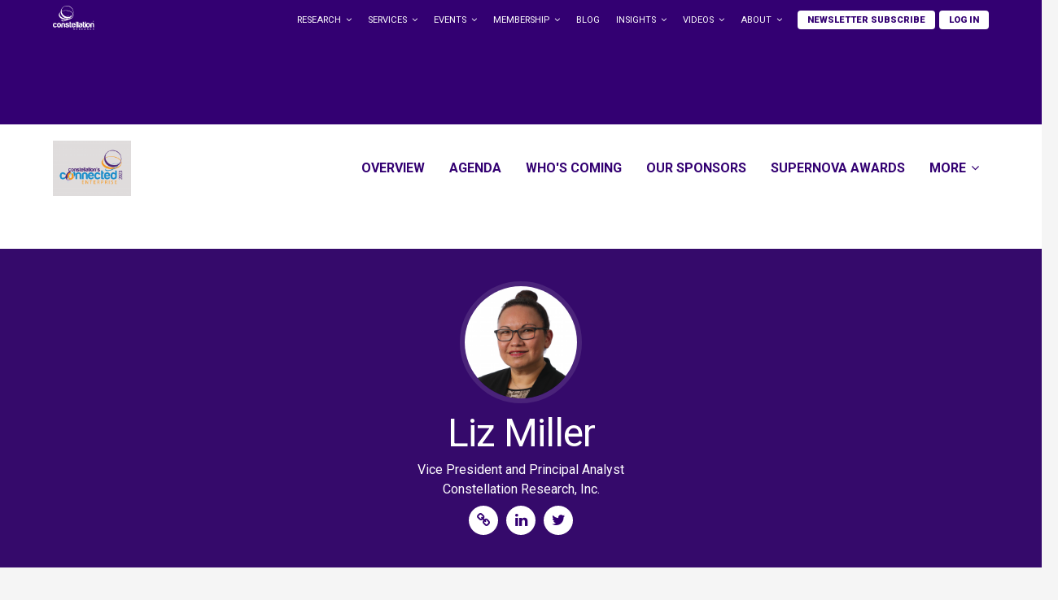

--- FILE ---
content_type: text/html; charset=utf-8
request_url: https://www.constellationr.com/cce-2023/speakers/liz-miller
body_size: 12195
content:
<!DOCTYPE html>
<!-- Sorry no IE7 support! -->
<!-- @see http://foundation.zurb.com/docs/index.html#basicHTMLMarkup -->

<!--[if IE 8]><html class="no-js lt-ie9" lang="en" dir="ltr"> <![endif]-->
<!--[if gt IE 8]><!--> <html class="no-js" lang="en" dir="ltr"> <!--<![endif]-->
<head>
  <meta charset="utf-8" />
<link rel="shortcut icon" href="https://www.constellationr.com/sites/all/themes/custom/cr/favicon.ico" />
<meta name="viewport" content="width=device-width, initial-scale=1.0" />
<meta http-equiv="ImageToolbar" content="false" />
<meta name="generator" content="Drupal 7 (http://drupal.org)" />
<link rel="canonical" href="https://www.constellationr.com/cce-2023/speakers/liz-miller" />
<link rel="shortlink" href="https://www.constellationr.com/node/25545" />
<meta property="og:site_name" content="Constellation Research Inc." />
<meta property="og:type" content="article" />
<meta property="og:url" content="https://www.constellationr.com/cce-2023/speakers/liz-miller" />
<meta property="og:title" content="Liz Miller" />
<meta property="og:updated_time" content="2023-02-21T12:21:37-08:00" />
<meta name="twitter:card" content="summary_large_image" />
<meta name="twitter:url" content="https://www.constellationr.com/cce-2023/speakers/liz-miller" />
<meta name="twitter:title" content="Liz Miller" />
<meta property="article:published_time" content="2023-02-21T12:21:37-08:00" />
<meta property="article:modified_time" content="2023-02-21T12:21:37-08:00" />
  <title>Liz Miller | CCE 2023</title>
  <script type="text/javascript">
    window.NREUM||(NREUM={}),__nr_require=function(e,n,t){function r(t){if(!n[t]){var o=n[t]={exports:{}};e[t][0].call(o.exports,function(n){var o=e[t][1][n];return r(o||n)},o,o.exports)}return n[t].exports}if("function"==typeof __nr_require)return __nr_require;for(var o=0;o<t.length;o++)r(t[o]);return r}({1:[function(e,n,t){function r(){}function o(e,n,t){return function(){return i(e,[c.now()].concat(u(arguments)),n?null:this,t),n?void 0:this}}var i=e("handle"),a=e(2),u=e(3),f=e("ee").get("tracer"),c=e("loader"),s=NREUM;"undefined"==typeof window.newrelic&&(newrelic=s);var p=["setPageViewName","setCustomAttribute","setErrorHandler","finished","addToTrace","inlineHit","addRelease"],d="api-",l=d+"ixn-";a(p,function(e,n){s[n]=o(d+n,!0,"api")}),s.addPageAction=o(d+"addPageAction",!0),s.setCurrentRouteName=o(d+"routeName",!0),n.exports=newrelic,s.interaction=function(){return(new r).get()};var m=r.prototype={createTracer:function(e,n){var t={},r=this,o="function"==typeof n;return i(l+"tracer",[c.now(),e,t],r),function(){if(f.emit((o?"":"no-")+"fn-start",[c.now(),r,o],t),o)try{return n.apply(this,arguments)}finally{f.emit("fn-end",[c.now()],t)}}}};a("setName,setAttribute,save,ignore,onEnd,getContext,end,get".split(","),function(e,n){m[n]=o(l+n)}),newrelic.noticeError=function(e){"string"==typeof e&&(e=new Error(e)),i("err",[e,c.now()])}},{}],2:[function(e,n,t){function r(e,n){var t=[],r="",i=0;for(r in e)o.call(e,r)&&(t[i]=n(r,e[r]),i+=1);return t}var o=Object.prototype.hasOwnProperty;n.exports=r},{}],3:[function(e,n,t){function r(e,n,t){n||(n=0),"undefined"==typeof t&&(t=e?e.length:0);for(var r=-1,o=t-n||0,i=Array(o<0?0:o);++r<o;)i[r]=e[n+r];return i}n.exports=r},{}],4:[function(e,n,t){n.exports={exists:"undefined"!=typeof window.performance&&window.performance.timing&&"undefined"!=typeof window.performance.timing.navigationStart}},{}],ee:[function(e,n,t){function r(){}function o(e){function n(e){return e&&e instanceof r?e:e?f(e,u,i):i()}function t(t,r,o,i){if(!d.aborted||i){e&&e(t,r,o);for(var a=n(o),u=m(t),f=u.length,c=0;c<f;c++)u[c].apply(a,r);var p=s[y[t]];return p&&p.push([b,t,r,a]),a}}function l(e,n){v[e]=m(e).concat(n)}function m(e){return v[e]||[]}function w(e){return p[e]=p[e]||o(t)}function g(e,n){c(e,function(e,t){n=n||"feature",y[t]=n,n in s||(s[n]=[])})}var v={},y={},b={on:l,emit:t,get:w,listeners:m,context:n,buffer:g,abort:a,aborted:!1};return b}function i(){return new r}function a(){(s.api||s.feature)&&(d.aborted=!0,s=d.backlog={})}var u="nr@context",f=e("gos"),c=e(2),s={},p={},d=n.exports=o();d.backlog=s},{}],gos:[function(e,n,t){function r(e,n,t){if(o.call(e,n))return e[n];var r=t();if(Object.defineProperty&&Object.keys)try{return Object.defineProperty(e,n,{value:r,writable:!0,enumerable:!1}),r}catch(i){}return e[n]=r,r}var o=Object.prototype.hasOwnProperty;n.exports=r},{}],handle:[function(e,n,t){function r(e,n,t,r){o.buffer([e],r),o.emit(e,n,t)}var o=e("ee").get("handle");n.exports=r,r.ee=o},{}],id:[function(e,n,t){function r(e){var n=typeof e;return!e||"object"!==n&&"function"!==n?-1:e===window?0:a(e,i,function(){return o++})}var o=1,i="nr@id",a=e("gos");n.exports=r},{}],loader:[function(e,n,t){function r(){if(!x++){var e=h.info=NREUM.info,n=d.getElementsByTagName("script")[0];if(setTimeout(s.abort,3e4),!(e&&e.licenseKey&&e.applicationID&&n))return s.abort();c(y,function(n,t){e[n]||(e[n]=t)}),f("mark",["onload",a()+h.offset],null,"api");var t=d.createElement("script");t.src="https://"+e.agent,n.parentNode.insertBefore(t,n)}}function o(){"complete"===d.readyState&&i()}function i(){f("mark",["domContent",a()+h.offset],null,"api")}function a(){return E.exists&&performance.now?Math.round(performance.now()):(u=Math.max((new Date).getTime(),u))-h.offset}var u=(new Date).getTime(),f=e("handle"),c=e(2),s=e("ee"),p=window,d=p.document,l="addEventListener",m="attachEvent",w=p.XMLHttpRequest,g=w&&w.prototype;NREUM.o={ST:setTimeout,SI:p.setImmediate,CT:clearTimeout,XHR:w,REQ:p.Request,EV:p.Event,PR:p.Promise,MO:p.MutationObserver};var v=""+location,y={beacon:"bam.nr-data.net",errorBeacon:"bam.nr-data.net",agent:"js-agent.newrelic.com/nr-1044.min.js"},b=w&&g&&g[l]&&!/CriOS/.test(navigator.userAgent),h=n.exports={offset:u,now:a,origin:v,features:{},xhrWrappable:b};e(1),d[l]?(d[l]("DOMContentLoaded",i,!1),p[l]("load",r,!1)):(d[m]("onreadystatechange",o),p[m]("onload",r)),f("mark",["firstbyte",u],null,"api");var x=0,E=e(4)},{}]},{},["loader"]);
    ;NREUM.info={beacon:"bam.nr-data.net",errorBeacon:"bam.nr-data.net",licenseKey:"6abd7a868c",applicationID:"29393413",sa:1}
  </script>
  <link rel="stylesheet" href="https://www.constellationr.com/sites/default/files/css/css_kShW4RPmRstZ3SpIC-ZvVGNFVAi0WEMuCnI0ZkYIaFw.css" />
<link rel="stylesheet" href="https://www.constellationr.com/sites/default/files/css/css_KntLG-I2Po8uzbSMYx7wio5aa2_Kbcj_DG6YARpbTpU.css" />
<link rel="stylesheet" href="https://www.constellationr.com/sites/default/files/css/css_9kCN-DAJcJj_77foixwzR4r4zx5u73Ruw66ASEm-O84.css" />
<link rel="stylesheet" href="https://www.constellationr.com/sites/default/files/css/css_exddnNVVQA_9OmmTUFNiN73GOlV1cjdETV1AgfGXBQc.css" />
<link rel="stylesheet" href="https://www.constellationr.com/sites/default/files/css/css_fxk0RCLHiz3lR8qm245Bc8fAPEqOBN_t6ijaB0uAyGI.css" media="print" />
  <link href="https://fonts.googleapis.com/css?family=Roboto:300,300i,400,400i,700,700i,900,900i" rel="stylesheet">
  <script src="https://www.constellationr.com/sites/default/files/js/js_MqtwDRB9qvh4MDaIFEKwqOFSm0YlFDsNK-Ft6A5wCWc.js"></script>
<script src="https://www.constellationr.com/sites/default/files/js/js_onbE0n0cQY6KTDQtHO_E27UBymFC-RuqypZZ6Zxez-o.js"></script>
<script src="https://www.constellationr.com/sites/default/files/js/js_bZrma6REH41F4Q9eZihxRjRy08aEerJCkYoX2VLlG9s.js"></script>
<script src="https://www.constellationr.com/sites/default/files/js/js_waP91NpgGpectm_6Y2XDEauLJ8WCSCBKmmA87unpp2E.js"></script>
<script src="https://www.googletagmanager.com/gtag/js?id=UA-38309929-1"></script>
<script>window.dataLayer = window.dataLayer || [];function gtag(){dataLayer.push(arguments)};gtag("js", new Date());gtag("set", "developer_id.dMDhkMT", true);gtag("config", "UA-38309929-1", {"":"","groups":"default","cookie_domain":".www.constellationr.com"});gtag("config", "G-BEW2TB5Q3G", {"":"","groups":"default","cookie_domain":".www.constellationr.com"});</script>
<script src="https://www.constellationr.com/sites/default/files/js/js_jzBkbk55QxqJc8F1FovpKiMYCLbhtHeEC1GkR2iRGzc.js"></script>
<script>jQuery.extend(Drupal.settings, {"basePath":"\/","pathPrefix":"","setHasJsCookie":0,"ajaxPageState":{"theme":"cr","theme_token":"GY4lQd315JdoPcm5G7HLKYxDRFNLFokxlVUEBUsl0uU","js":{"sites\/all\/modules\/jquery_update\/replace\/jquery\/1.12\/jquery.min.js":1,"misc\/jquery-extend-3.4.0.js":1,"misc\/jquery-html-prefilter-3.5.0-backport.js":1,"misc\/jquery.once.js":1,"misc\/drupal.js":1,"sites\/all\/libraries\/fitvids\/jquery.fitvids.js":1,"sites\/all\/modules\/jquery_update\/js\/jquery_browser.js":1,"misc\/form-single-submit.js":1,"sites\/all\/modules\/entityreference\/js\/entityreference.js":1,"sites\/all\/modules\/fitvids\/fitvids.js":1,"sites\/all\/modules\/google_analytics\/googleanalytics.js":1,"https:\/\/www.googletagmanager.com\/gtag\/js?id=UA-38309929-1":1,"0":1,"sites\/all\/themes\/contrib\/zurb_foundation\/js\/vendor\/modernizr.js":1,"sites\/all\/themes\/custom\/cr\/js\/foundation.min.js":1,"sites\/all\/themes\/custom\/cr\/js\/libs.min.js":1,"sites\/all\/themes\/custom\/cr\/js\/app.min.js":1,"sites\/all\/themes\/custom\/cr\/js\/custom.js":1},"css":{"modules\/system\/system.base.css":1,"modules\/system\/system.messages.css":1,"modules\/system\/system.theme.css":1,"sites\/all\/modules\/calendar\/css\/calendar_multiday.css":1,"modules\/field\/theme\/field.css":1,"sites\/all\/modules\/fitvids\/fitvids.css":1,"sites\/all\/modules\/logintoboggan\/logintoboggan.css":1,"modules\/node\/node.css":1,"modules\/search\/search.css":1,"modules\/user\/user.css":1,"sites\/all\/modules\/views\/css\/views.css":1,"sites\/all\/modules\/ctools\/css\/ctools.css":1,"sites\/all\/modules\/custom\/crutils\/css\/crutils-fixes.css":1,"sites\/all\/themes\/custom\/cr\/css\/normalize.css":1,"sites\/all\/themes\/custom\/cr\/css\/foundation.min.css":1,"sites\/all\/themes\/custom\/cr\/fonts\/font-awesome\/css\/font-awesome.css":1,"sites\/all\/themes\/custom\/cr\/css\/cr.css":1,"sites\/all\/themes\/custom\/cr\/css\/styles.css":1,"sites\/all\/themes\/custom\/cr\/css\/print.css":1}},"fitvids":{"custom_domains":[],"selectors":["body"],"simplifymarkup":true},"googleanalytics":{"account":["UA-38309929-1","G-BEW2TB5Q3G"],"trackOutbound":1,"trackMailto":1,"trackDownload":1,"trackDownloadExtensions":"7z|aac|arc|arj|asf|asx|avi|bin|csv|doc(x|m)?|dot(x|m)?|exe|flv|gif|gz|gzip|hqx|jar|jpe?g|js|mp(2|3|4|e?g)|mov(ie)?|msi|msp|pdf|phps|png|ppt(x|m)?|pot(x|m)?|pps(x|m)?|ppam|sld(x|m)?|thmx|qtm?|ra(m|r)?|sea|sit|tar|tgz|torrent|txt|wav|wma|wmv|wpd|xls(x|m|b)?|xlt(x|m)|xlam|xml|z|zip","trackDomainMode":1},"currentPath":"node\/25545","currentPathIsAdmin":false,"urlIsAjaxTrusted":{"\/cce-2023\/speakers\/liz-miller":true}});</script>
  <!--[if lt IE 9]>
		<script src="http://html5shiv.googlecode.com/svn/trunk/html5.js"></script>
	<![endif]-->
</head>
<body class="html not-front not-logged-in no-sidebars page-node page-node- page-node-25545 node-type-person section-cce-2023 with-page-header" >
  <div class="skip-link">
    <a href="#main-content" class="element-invisible element-focusable">Skip to main content</a>
  </div>
    <!--.page -->
<div role="document" class="page with-microsite-menu">

  <!--.l-header -->
  <header role="banner" class="l-header">

          <!--.top-bar -->
            <div class="top-bar-wrapper contain-to-grid">
        <nav class="top-bar " data-topbar  data-options="mobile_show_parent_link:true">
          <ul class="title-area">
            <li class="logo"><a href="/"><img style="max-height: 100%;height: 30px;margin-top:-7px;" src="https://www.constellationr.com/sites/all/themes/custom/cr/img/logo-white-r.svg" alt="Constellation Research" /></a></li>
            <li class="name"><a href="/"><img style="max-height: 80%;" src="https://www.constellationr.com/sites/all/themes/custom/cr/img/logo-white-r.svg" alt="Constellation Research" /></a></li>
            <li class="toggle-topbar menu-icon">
              <a href="#"><span>Menu</span></a></li>
          </ul>
          <section class="top-bar-section">
                          <div class="prefix-nav-wrapper">
                                  <h5 class="nav-header">CCE 2023</h5>
                                <ul><li class="first leaf"><a href="/cce-2023">Overview</a></li><li class="leaf"><a href="/cce-2023/agenda">Agenda</a></li><li class="leaf"><a href="/cce-2023/whos-coming">Who&#039;s Coming</a></li><li class="leaf"><a href="/cce-2023/our-sponsors">Our Sponsors</a></li><li class="leaf"><a href="https://www.constellationr.com/events/supernova/2023">SuperNova Awards</a></li><li class="last expanded has-dropdown"><a href="/events/cce/2023/more">More</a><ul class="dropdown"><li class="first last leaf"><a href="/cce-2023">Apply to Speak at CCE</a></li></ul></li></ul>              </div>
                        <div class="main-nav-wrapper">
                              <h5 class="nav-header">About Constellation Research</h5>
                                            <ul id="main-nav-left" class="main-nav"><li class="first expanded has-dropdown" title="Research &amp; Analysts"><a href="/research" title="Research &amp; Analysts">Research</a><ul class="dropdown"><li class="first leaf" title="Constellation research library"><a href="/research" title="Constellation research library">Research Library</a></li><li class="expanded has-dropdown"><a href="/theme">Business Research Themes</a><ul class="dropdown"><li class="first leaf"><a href="/business-theme/future-work">Future of Work</a></li><li class="leaf"><a href="/business-theme/new-c-suite">The New C-Suite</a></li><li class="leaf"><a href="/business-theme/data-decisions">Data to Decisions</a></li><li class="leaf"><a href="/business-theme/marketing-transformation">Marketing Transformation</a></li><li class="leaf"><a href="/business-theme/matrix-commerce">Matrix Commerce</a></li><li class="leaf"><a href="/business-theme/next-generation-customer-experience">Next-Generation Customer Experience</a></li><li class="leaf"><a href="/business-theme/digital-safety-privacy-and-cybersecurity">Digital Safety, Privacy &amp; Cybersecurity</a></li><li class="leaf"><a href="/business-theme/tech-optimization">Technology Optimization </a></li><li class="last leaf"><a href="https://www.constellationr.com/business-theme/innovation-and-product-led-growth">Innovation and Product Growth</a></li></ul></li><li class="expanded has-dropdown"><a href="/roles">Roles</a><ul class="dropdown"><li class="first leaf"><a href="/taxonomy/term/11">Chief Customer Officer</a></li><li class="leaf"><a href="/roles/chief-digital-officer-0">Chief Digital Officer</a></li><li class="leaf"><a href="/taxonomy/term/12">Chief Executive Officer</a></li><li class="leaf"><a href="/taxonomy/term/13">Chief Financial Officer</a></li><li class="leaf"><a href="/taxonomy/term/15">Chief Information Officer</a></li><li class="leaf"><a href="/taxonomy/term/16">Chief Marketing Officer</a></li><li class="leaf"><a href="/taxonomy/term/14">Chief People Officer</a></li><li class="leaf"><a href="/roles/chief-revenue-officer">Chief Revenue Officer</a></li><li class="leaf"><a href="https://www.constellationr.com/roles/chief-product-officer">Chief Product Officer</a></li><li class="leaf"><a href="/roles/chief-sustainability-officer">Chief Sustainability Officer</a></li><li class="last leaf"><a href="/roles/chief-technology-officer">Chief Technology Officer</a></li></ul></li><li class="leaf"><a href="/research-overview/analysts">Analysts</a></li><li class="leaf"><a href="/research-overview/constellation-orbits">Constellation Orbits™</a></li><li class="leaf"><a href="/research-overview/research-agenda">Research Agenda</a></li><li class="leaf"><a href="/research/research-and-citation-policies">Research Policies</a></li><li class="leaf" title=""><a href="/services" title="">Research Services</a></li><li class="expanded has-dropdown"><a href="/research/shortlist">Constellation ShortList™</a><ul class="dropdown"><li class="first leaf"><a href="/shortlist">Constellation ShortList™ Overview</a></li><li class="last leaf"><a href="https://www.constellationr.com/constellation-shortlist-vendor-resources">ShortList Resources</a></li></ul></li><li class="last leaf"><a href="/customer-stories">Customer Stories</a></li></ul></li><li class="expanded has-dropdown"><a href="/services">Services</a><ul class="dropdown"><li class="first leaf"><a href="/request-advisory-services">Advisory</a></li><li class="leaf"><a href="/analyst-inquiry">Analyst Inquiries</a></li><li class="leaf"><a href="/services/custom-research-0">Custom Research</a></li><li class="leaf"><a href="/request-speaker">Speaking</a></li><li class="last leaf"><a href="/services/technology-acquisition">Technology Acquisition</a></li></ul></li><li class="expanded has-dropdown"><a href="/events">Events</a><ul class="dropdown"><li class="first leaf"><a href="/events">Events Overview</a></li><li class="expanded has-dropdown"><a href="https://www.constellationr.com/about-supernova-awards">SuperNova Awards™</a><ul class="dropdown"><li class="first expanded has-dropdown"><a href="https://www.constellationr.com/2025-supernova-awards">2025 SuperNova Awards™</a><ul class="dropdown"><li class="first leaf"><a href="/events/supernova/2025">Overview</a></li><li class="leaf"><a href="/events/supernova/2025/winners">Winners</a></li><li class="leaf"><a href="/events/supernova/2025/finalists">Finalists</a></li><li class="leaf"><a href="https://www.constellationr.com/2025-supernova-award-judges">Judges</a></li><li class="leaf"><a href="/https%3A/www.constellationr.com/2025-supernova-awards/faqs">FAQs</a></li><li class="last leaf"><a href="https://www.constellationr.com/events/supernova/archive">Case Study Archive</a></li></ul></li><li class="expanded has-dropdown"><a href="/events/supernova/2024">2024 Supernova Awards™</a><ul class="dropdown"><li class="first leaf"><a href="/events/supernova/2024">Winners</a></li><li class="last leaf"><a href="/events/supernova/2024/finalists">Finalists</a></li></ul></li><li class="expanded has-dropdown"><a href="/events/supernova/2023">2023 SuperNova Awards™</a><ul class="dropdown"><li class="first leaf"><a href="/events/supernova/2023">Winners</a></li><li class="last leaf"><a href="/events/supernova/2023/finalists">Finalists</a></li></ul></li><li class="expanded has-dropdown"><a href="/events/supernova/2022">2022 SuperNova Awards™</a><ul class="dropdown"><li class="first leaf"><a href="/events/supernova/2022">Winners</a></li><li class="last leaf"><a href="/events/supernova/2022/finalists">Finalists</a></li></ul></li><li class="expanded has-dropdown"><a href="/events/supernova/2021">2021 SuperNova Awards™</a><ul class="dropdown"><li class="first leaf"><a href="/events/supernova/2021">Winners</a></li><li class="last leaf"><a href="/events/supernova/2021/finalists">Finalists</a></li></ul></li><li class="expanded has-dropdown"><a href="/events/supernova/2020">2020 SuperNova Awards™</a><ul class="dropdown"><li class="first leaf"><a href="/events/supernova/2020">Winners</a></li><li class="last leaf"><a href="/events/supernova/2020/finalists">Finalists</a></li></ul></li><li class="expanded has-dropdown"><a href="/events/supernova/2019">2019 SuperNova Awards™</a><ul class="dropdown"><li class="first leaf"><a href="/events/supernova/2019">Winners</a></li><li class="last leaf"><a href="/events/supernova/2019/finalists">Finalists</a></li></ul></li><li class="expanded has-dropdown"><a href="/events/supernova/2018">2018 SuperNova Awards™</a><ul class="dropdown"><li class="first leaf"><a href="/events/supernova/2018">Winners</a></li><li class="last leaf"><a href="/events/supernova/2018/finalists">Finalists</a></li></ul></li><li class="expanded has-dropdown"><a href="/events/supernova/2017">2017 SuperNova Awards™</a><ul class="dropdown"><li class="first leaf"><a href="/events/supernova/2017">Winners</a></li><li class="last leaf"><a href="/events/supernova/2017/finalists">Finalists</a></li></ul></li><li class="expanded has-dropdown"><a href="/https%3A/www.constellationr.com/about-supernova-awards/2016-supernova-awards">2016 SuperNova Awards™</a><ul class="dropdown"><li class="first leaf"><a href="/https%3A/www.constellationr.com/about-supernova-awards/2016-supernova-awards">Winners</a></li><li class="last leaf"><a href="/events/supernova/2016/finalists">Finalists</a></li></ul></li><li class="leaf"><a href="/events/supernova/2016/supernova-award-winners/2015-supernova-awards">2015 SuperNova Awards™</a></li><li class="leaf"><a href="/content/supernova-award-winners/2014-supernova-award-winners">2014 SuperNova Awards™</a></li><li class="last leaf"><a href="/content/supernova-award-winners/2013-supernova-award-winners">2013 SuperNova Awards™</a></li></ul></li><li class="expanded has-dropdown" title="The Innovation Summit for the Enterprise"><a href="/cce-2025" title="The Innovation Summit for the Enterprise">Constellation&#039;s Connected Enterprise</a><ul class="dropdown"><li class="first expanded has-dropdown"><a href="/cce-2025">CCE 2025</a><ul class="dropdown"><li class="first leaf"><a href="/cce-2025-0/agenda-0">Agenda</a></li><li class="last leaf"><a href="/cce-2025/our-sponsors">Our Sponsors</a></li></ul></li><li class="leaf"><a href="https://www.constellationr.com/cce-2024">CCE 2024</a></li><li class="leaf"><a href="/cce-2023">CCE 2023</a></li><li class="leaf"><a href="/events/cce/2022">CCE 2022</a></li><li class="last leaf"><a href="https://www.constellationr.com/events/cce/2020">CCE 2020</a></li></ul></li><li class="expanded has-dropdown"><a href="https://www.constellationr.com/events/axs/2022">Ambient Experience Summit™</a><ul class="dropdown"><li class="first leaf"><a href="https://www.constellationr.com/node/36687">Ambient Experience Summit 2025</a></li><li class="leaf"><a href="/events/axs/2024">Ambient Experience Summit™ 2024</a></li><li class="leaf"><a href="/ambient-experience-summit-2023">Ambient Experience Summit™ 2023</a></li><li class="last leaf"><a href="/events/axs/2024">Ambient Experience Summit™ 2022</a></li></ul></li><li class="expanded has-dropdown"><a href="https://www.constellationr.com/analyst-relations-experience-2024">Analyst Relations Experience</a><ul class="dropdown"><li class="first leaf"><a href="/analyst-relations-experience-2025">Analyst Relations Experience 2025</a></li><li class="leaf"><a href="/analyst-relations-experience-2024">Analyst Relations Experience 2024</a></li><li class="last leaf"><a href="/analyst-relations-experience-2023">Analyst Relations Experience 2023</a></li></ul></li><li class="expanded has-dropdown"><a href="/healthcare-transformation-summit-2024">Healthcare Transformation Summit</a><ul class="dropdown"><li class="first leaf"><a href="/healthcare-transformation-summit-2025">The Healthcare Transformation Summit 2025</a></li><li class="last leaf"><a href="/healthcare-transformation-summit-2024">The Healthcare Transformation Summit 2024</a></li></ul></li><li class="last expanded has-dropdown"><a href="/constellations-artificial-intelligence-forum-2024">AI Forum</a><ul class="dropdown"><li class="first expanded has-dropdown"><a href="/constellations-artificial-intelligence-forum-september-2025">AIF September 2025</a><ul class="dropdown"><li class="first last leaf"><a href="/constellations-artificial-intelligence-forum-september-2025/whos-coming">Who&#039;s Coming</a></li></ul></li><li class="leaf"><a href="https://www.constellationr.com/constellations-artificial-intelligence-forum-2025">AIF March 2025</a></li><li class="last leaf"><a href="https://www.constellationr.com/node/35156">AIF 2024</a></li></ul></li></ul></li><li class="expanded has-dropdown" title="Constellation Executive Network membership"><a href="https://www.constellationr.com/membership" title="Constellation Executive Network membership">Membership</a><ul class="dropdown"><li class="first leaf"><a href="https://www.constellationr.com/VIP">VIP Membership</a></li><li class="leaf" title="Research Unlimited subscription"><a href="/research-overview/research-unlimited" title="Research Unlimited subscription">Research Unlimited</a></li><li class="leaf"><a href="/cen">Constellation Executive Network</a></li><li class="expanded has-dropdown"><a href="/business-transformation-150">Business Transformation 150™</a><ul class="dropdown"><li class="first leaf"><a href="https://www.constellationr.com/business-transformation-150-2025-2026">2025 - 2026 Executives</a></li><li class="leaf"><a href="https://www.constellationr.com/business-transformation-150-2024-2025">2024 - 2025 Executives</a></li><li class="leaf"><a href="/business-transformation-150-2023-2024">2023 - 2024 Executives</a></li><li class="leaf"><a href="/business-transformation-150-2022-2023">2022 - 2023 Executives</a></li><li class="leaf"><a href="/business-transformation-150-2021-2022">2021 - 2022 Executives</a></li><li class="leaf"><a href="https://www.constellationr.com/business-transformation-150/2021">2020 - 2021 Executives</a></li><li class="leaf"><a href="https://www.constellationr.com/business-transformation-150-2019-2020">2019 - 2020 Executives</a></li><li class="leaf"><a href="/business-transformation-150/2019">2018 - 2019 Executives</a></li><li class="leaf" title="Leading business transformation executives"><a href="/business-transformation-150/2018" title="Leading business transformation executives">2017 - 2018 Executives</a></li><li class="leaf"><a href="/business-transformation-150-hall-fame">Hall of Fame</a></li><li class="leaf"><a href="/business-transformation-150/2025/apply">BT150™ Nomination Form</a></li><li class="leaf"><a href="https://www.constellationr.com/bt150-2023-2024-resources">BT150™ Resources</a></li><li class="last leaf"><a href="https://www.constellationr.com/bt150-faqs">BT150 FAQs</a></li></ul></li><li class="expanded has-dropdown"><a href="https://www.constellationr.com/constellation-research-artificial-intelligence-150">Artificial Intelligence 150</a><ul class="dropdown"><li class="first leaf"><a href="https://www.constellationr.com/artificial-intelligence-150-2025-2026">AI150 2025 - 2026</a></li><li class="expanded has-dropdown"><a href="https://www.constellationr.com/artificial-intelligence-150-2024-2025">AI150 2024 - 2025</a><ul class="dropdown"><li class="first last leaf"><a href="/constellations-artificial-intelligence-forum-september-2025/our-sponsors">Our Sponsors</a></li></ul></li><li class="leaf"><a href="https://www.constellationr.com/ai150-faqs">AI150 FAQs</a></li><li class="leaf"><a href="https://www.constellationr.com/ai-150/2025/apply">AI150 Nomination Form</a></li><li class="last leaf"><a href="https://www.constellationr.com/ai150-2024-resources">AI150 Resources</a></li></ul></li><li class="expanded has-dropdown"><a href="/work-contellation/ax-leaders">AX Leaders</a><ul class="dropdown"><li class="first leaf"><a href="/work-contellation/ax-leaders">Overview</a></li><li class="leaf"><a href="https://www.constellationr.com/work-contellation/ax-leaders/ax100-2025">AX100 2025</a></li><li class="leaf"><a href="https://www.constellationr.com/work-contellation/ax-leaders/ax100-2024">AX100 2024</a></li><li class="leaf"><a href="/work-contellation/ax-leaders/ax100-2023">AX100 2023</a></li><li class="leaf"><a href="/work-contellation/ax-leaders/ax100-2022">AX100 2022</a></li><li class="leaf"><a href="https://www.constellationr.com/ax50-2020">AX50™ 2020</a></li><li class="leaf"><a href="/work-contellation/ax-leaders/ax-nominations">AX Nominations</a></li><li class="last leaf"><a href="https://www.constellationr.com/ax100-award-resources">AX100 Resources</a></li></ul></li><li class="last expanded has-dropdown"><a href="/s50">S50</a><ul class="dropdown"><li class="first leaf"><a href="https://www.constellationr.com/s50-2024">S50 2024</a></li><li class="leaf"><a href="/esg-50-2023">ESG50 2023</a></li><li class="leaf"><a href="/esg50/2022">ESG50 2022</a></li><li class="leaf"><a href="https://www.constellationr.com/esg50/2025/nominate">S50 Nominations</a></li><li class="last leaf"><a href="https://www.constellationr.com/esg50-resources">Sustainability50 Resources</a></li></ul></li></ul></li></ul><ul id="main-nav-right" class="main-nav right"><li class="leaf"><a href="/blog">Blog</a></li><li class="expanded has-dropdown"><a href="/constellation-insights">Insights</a><ul class="dropdown"><li class="first leaf" title="Actionable advice about developments in technology"><a href="https://www.constellationr.com/insights/posts" title="Actionable advice about developments in technology">Blog</a></li><li class="leaf"><a href="https://www.constellationr.com/insights/videos">Videos</a></li><li class="leaf"><a href="/customer-stories">Customer Stories</a></li><li class="last leaf"><a href="https://www.constellationr.com/constellation-insights-newsletter">Newsletters</a></li></ul></li><li class="expanded has-dropdown"><a href="/videos">Videos</a><ul class="dropdown"><li class="first expanded has-dropdown"><a href="/disruptv">DisrupTV</a><ul class="dropdown"><li class="first leaf"><a href="https://www.constellationr.com/disruptv-authors-list">DisrupTV Authors List</a></li><li class="leaf"><a href="https://www.constellationr.com/disruptvs-top-24-books-2024">DisrupTV&#039;s Top 24 Books of 2024</a></li><li class="last leaf"><a href="https://www.constellationr.com/disruptvs-top-15-books-year-award">DisrupTV&#039;s Top 15 Books of 2023</a></li></ul></li><li class="leaf"><a href="/constellationtv">ConstellationTV</a></li><li class="leaf"><a href="https://www.constellationr.com/cr-convos">CR Convos</a></li><li class="last leaf"><a href="/videos/shortlist-spotlight">ShortList Spotlight</a></li></ul></li><li class="last expanded has-dropdown"><a href="/about">About</a><ul class="dropdown"><li class="first collapsed"><a href="/about">Company Overview</a></li><li class="expanded has-dropdown"><a href="/newsroom/media-mentions">In the News</a><ul class="dropdown"><li class="first leaf"><a href="/newsroom/media-mentions">Media Mentions</a></li><li class="leaf"><a href="/newsroom/press-releases">Press Releases</a></li><li class="last leaf"><a href="https://www.constellationr.com/c-suite-leadership-appointments">C-Suite Appointments</a></li></ul></li><li class="leaf"><a href="/about/clients">Clients</a></li><li class="leaf"><a href="/about/client-services-team">Client Services Team</a></li><li class="leaf"><a href="/about/careers">Careers</a></li><li class="leaf"><a href="/about/contact-us">Contact</a></li><li class="last leaf"><a href="/newsroom/legal-terms-use">Legal &amp; Terms Of Use</a></li></ul></li></ul>                          </div>
            <div class="secondary-wrapper">
                                            <ul id="secondary-menu" class="secondary link-list"><li class="has-form"><form class="cr-nav-search-form" action="/cce-2023/speakers/liz-miller" method="post" id="cr-nav-search-form" accept-charset="UTF-8"><div><div class="form-item form-type-textfield form-item-search">
 <input placeholder="Search..." type="text" id="edit-search" name="search" value="" size="60" maxlength="128" class="form-text" />
</div>
<button id="edit-submit" name="op" value="" type="submit" class="form-submit"></button>
<input type="hidden" name="form_build_id" value="form-Q5b1Q6zb134Vx3RBCeBf8ySEznUhjml7gtX0JRYLAvE" />
<input type="hidden" name="form_id" value="cr_nav_search_form" />
</div></form></li><li class="first leaf"><a href="/subscribe-constellation-newsletters">Newsletter Subscribe</a></li><li class="last leaf"><a href="/user/login?current=node/25545">Log In</a></li></ul>                          </div>
            
          </section>
        </nav>
      </div>
      
            <!--/.top-bar -->
    
    <!-- Title, slogan and menu -->
        <!-- End title, slogan and menu -->

          <!--.l-pre-header-region -->
      <div class="l-pre-header-region-wrapper">
        <section class="l-pre-header-region">
              <section class="block block-cr-microsite block-cr-microsite-microsite-menu">
  
      
      <div class="top-bar-wrapper contain-to-grid">
    <nav class="microsite top-bar" data-topbar role="navigation">
      
        <ul class="title-area">
          <li class="logo">
            <a href="/cce-2023"><img src="https://www.constellationr.com/sites/default/files/styles/microsite_logo/public/logos/Connected%20Enterprise%20logo%202023.png?itok=kKuqGrYx" /></a>
          </li>
        </ul>
            <section class="top-bar-section">
        <ul class="right"><li class="first leaf"><a href="/cce-2023">Overview</a></li><li class="leaf"><a href="/cce-2023/agenda">Agenda</a></li><li class="leaf"><a href="/cce-2023/whos-coming">Who&#039;s Coming</a></li><li class="leaf"><a href="/cce-2023/our-sponsors">Our Sponsors</a></li><li class="leaf"><a href="https://www.constellationr.com/events/supernova/2023">SuperNova Awards</a></li><li class="last expanded has-dropdown"><a href="/events/cce/2023/more">More</a><ul class="dropdown"><li class="first last leaf"><a href="/cce-2023">Apply to Speak at CCE</a></li></ul></li></ul>      </section>
    </nav>
  </div>

  
  </section>        </section>
      </div>
      <!--/.l-pre-header-region -->
    
          <!--.l-header-region -->
      <div class="l-header-region-wrapper">
        <section class="l-header-region row">
          <div class="columns">
              <section class="block block-cr-microsite block-cr-microsite-person header">
  
      
    <div class="crutils-page-header-block align-center type-person clearfix">
  <style>.l-header { background-color: #350a6b;}</style>  <div class="content row">
        <div class="body-wrapper columns ">
              <div class="content-prefix"><img src="https://www.constellationr.com/sites/default/files/styles/user_profile__medium_square/public/person/LizMiller-Constellation.png?itok=engRmVCe" width="184" height="184" alt="" /></div>
                    <h1>Liz Miller</h1>
                          <div class="content-suffix">Vice President and Principal Analyst<br />Constellation Research, Inc.<div class="person-social"><a target="_blank" href="https://www.constellationr.com/users/liz-miller" style="color:rgba(51,0,114,1);background-color:#ffffff;"  class="social-link social-type-website social-style-circle"><i class="fa fa-link" aria-hidden="true"></i></a>
<a target="_blank" href="https://www.linkedin.com/in/lizkmiller" style="color:rgba(51,0,114,1);background-color:#ffffff;"  class="social-link social-type-linkedin social-style-circle"><i class="fa fa-linkedin" aria-hidden="true"></i></a>
<a target="_blank" href="https://twitter.com/lizkmiller" style="color:rgba(51,0,114,1);background-color:#ffffff;"  class="social-link social-type-twitter social-style-circle"><i class="fa fa-twitter" aria-hidden="true"></i></a>
</div></div>
          </div>

  </div>
</div>
  
  </section>          </div>
        </section>
      </div>
      <!--/.l-header-region -->
    
  </header>
  <!--/.l-header -->

  
  
  
  
  <!--.l-main -->
  <main role="main" class="row l-main">
    <!-- .l-main region -->
    <div class=" main columns">
      
      <a id="main-content"></a>

      
                            
      
        
      
    <article id="node-25545" class="node node-person view-mode-full">

      
  
  <div class="field field-name-field-person-bio field-type-text-long field-label-hidden field-wrapper">
    <div class="field-items" class="field-items">
          <div class="field-item even" class="field-item even"><p>Liz Miller is Vice President and Principal Analyst at Constellation focused on the business demands on today’s Chief Marketing Officer, the evolution of customer engagement and the rising requirement for a new security posture that accounts for the threat to brand trust.  </p>

<p>A 27-year marketing veteran, Liz offers guidance on the leadership, business transformation and technology requirements for today’s marketing organizations and how to effectively transform business models to stay competitive in the shifting digital landscape. She will examine the key trends modern CMOs face, ranging from the realities of engagement in the trust economy to how marketing has become enterprise security’s greatest threat and critical champion. Liz also tracks and investigates the shifting landscape of security, from the evolution of the Security Operations Center (SOC) to the required tools and talent required to secure the modern enterprise when people and devices are the perimiter of an organization.</p>

<p>Prior to joining Constellation, Liz oversaw research, programs and content for the Chief Marketing Officer (CMO) Council, developing thought leadership agendas for CMOs around the globe. Liz also counseled numerous organizations on core messaging and competitive advantage, working with marketing, advertising and security solutions. Liz is a skilled moderator, facilitator and speaker, engaging C-suite executives in hundreds of industry webcasts and roundtables, keynote presentations and panels around the globe.</p>
</div>
      </div>
</div>

        
    
</article>
  
      </div>
    <!--/.l-main region -->

    
      </main>
  <!--/.l-main -->

  
  
      <!--.footer-columns -->
    <div class="l-footer-wrapper">
      <section class="row l-footer-columns">
                  <div class="footer-first medium-6 columns">
              <section class="block block-block block--footer-memberships block-block-17">
  
        <h2 class="block-title">Memberships</h2>
    
    <p></p><div class="cr-button-wrapper ">
  <div class="cr-button white-split">
      <div class="icon logo"></div>
        <div class="text">
              <div class="lead">Executive Network</div>
                    <div class="subtext">Click Here, Learn More</div>
          </div>
    <a href="https://www.constellationr.com/constellation-executive-network-overview" class="overlay-link"></a>
</div>
</div>


<p></p><div class="cr-button-wrapper ">
  <div class="cr-button white-split">
      <div class="icon logo"></div>
        <div class="text">
              <div class="lead">Research Library</div>
                    <div class="subtext">Click Here, Learn More</div>
          </div>
    <a href="https://www.constellationr.com/research-unlimited" class="overlay-link"></a>
</div>
</div>

  
  </section>          </div>
                          <div class="footer-second medium-6 columns">
              <section class="block block-menu block-menu-menu-research-menu">
  
        <h2 class="block-title">Research</h2>
    
    <ul class="menu"><li class="first leaf"><a href="/research/research-and-citation-policies">About our Research</a></li>
<li class="leaf"><a href="/research">Research Index</a></li>
<li class="leaf"><a href="/roles">Research by Role</a></li>
<li class="last leaf"><a href="/theme">Research by Theme</a></li>
</ul>  
  </section>          </div>
                          <div class="footer-third medium-6 columns">
              <section class="block block-menu block-menu-menu-services-menu">
  
        <h2 class="block-title">Services</h2>
    
    <ul class="menu"><li class="first leaf"><a href="/services/advisory">Advisory</a></li>
<li class="leaf"><a href="/services/custom-research">Custom Research</a></li>
<li class="leaf"><a href="/services/speaking">Speaking Engagements</a></li>
<li class="last leaf"><a href="/services/technology-acquisition">Technology Acquisition</a></li>
</ul>  
  </section>          </div>
                          <div class="footer-fourth medium-6 columns">
              <section class="block block-block block--footer-social block-block-18">
  
        <h2 class="block-title">Follow Us</h2>
    
    <p><a target="_blank" href="https://www.youtube.com/@ConstellationResearch"  class="social-link social-type-facebook social-style-plain"><i class="fa fa-facebook" aria-hidden="true"></i></a>
 <a target="_blank" href="https://www.twitter.com/constellationr" class="social-link social-type-twitter social-style-plain"><i class="fa fa-twitter" aria-hidden="true"></i></a>
 <a target="_blank" href="http://www.linkedin.com/company/constellation-research"  class="social-link social-type-linkedin social-style-plain"><i class="fa fa-linkedin" aria-hidden="true"></i></a>
</p>

<!--Zoho Campaigns Web-Optin Form's Header Code Starts Here--> <script type="text/javascript" src="https://fdrmt-zgph.maillist-manage.net/js/optin.min.js" onload="setupSF('sf3zc159bb88cd0195dc867e52cb741c28b277aa860514788ffac429e81e6847e7c7','ZCFORMVIEW',false,'light',false,'0')"></script> <script type="text/javascript"> function runOnFormSubmit_sf3zc159bb88cd0195dc867e52cb741c28b277aa860514788ffac429e81e6847e7c7(th){ /Before submit, if you want to trigger your event, "include your code here"/ }; </script> <style>.quick_form_8_css * { -webkit-box-sizing: border-box !important; -moz-box-sizing: border-box !important; box-sizing: border-box !important; overflow-wrap: break-word }@media only screen and (max-width: 600px) {.quick_form_8_css[name="SIGNUP_BODY"] { width: 100% !important; min-width: 100% !important; margin: 0px auto !important; padding: 0px !important } .SIGNUP_FLD { width: 90% !important; margin: 10px 5% !important; padding: 0px !important } .SIGNUP_FLD input { margin: 0 !important; border-radius: 25px !important } }</style> <!--Zoho Campaigns Web-Optin Form's Header Code Ends Here--><!--Zoho Campaigns Web-Optin Form Starts Here--> <div id="sf3zc159bb88cd0195dc867e52cb741c28b277aa860514788ffac429e81e6847e7c7" data-type="signupform" style="opacity: 1;"> <div id="customForm"> <div class="quick_form_8_css" style="background-color: rgb(255, 255, 255); width: 350px; z-index: 2; font-family: &quot;Arial&quot;; border-width: 1px; border-style: solid; border-color: rgb(235, 235, 235); overflow: hidden" name="SIGNUP_BODY"> <div> <div style="font-size: 14px; font-family: Arial; font-weight: bold; color: rgb(0, 0, 0); text-align: left; padding: 10px 20px 5px; width: 100%; display: block" id="SIGNUP_HEADING">Subscribe to the Constellation Newsletter</div> <div style="position:relative;"> <div id="Zc_SignupSuccess" style="display:none;position:absolute;margin-left:4%;width:90%;background-color: white; padding: 3px; border: 3px solid rgb(194, 225, 154); margin-top: 10px;margin-bottom:10px;word-break:break-all"> <table width="100%" cellpadding="0" cellspacing="0" border="0"> <tbody> <tr> <td width="10%"> <img class="successicon" src="https://fdrmt-zgph.maillist-manage.net/images/challangeiconenable.jpg" align="absmiddle"> </td> <td> <span id="signupSuccessMsg" style="color: rgb(73, 140, 132); font-family: sans-serif; font-size: 14px;word-break:break-word">&nbsp;&nbsp;Thank you for Signing Up</span> </td> </tr> </tbody> </table> </div> </div> <form method="POST" id="zcampaignOptinForm" style="margin: 0px; width: 100%" action="https://fdrmt-zgph.maillist-manage.net/weboptin.zc" target="_zcSignup"> <div style="background-color: rgb(255, 235, 232); padding: 10px; color: rgb(210, 0, 0); font-size: 11px; margin: 20px 10px 0px; border: 1px solid rgb(255, 217, 211); opacity: 1; display: none" id="errorMsgDiv">Please correct the marked field(s) below.</div> <div style="position: relative; margin: 10px 10px 10px; width: 200px; height: 30px; display: inline-block" class="SIGNUP_FLD"> <input type="text" style="font-size: 14px; border: 1px solid rgb(221, 221, 221); border-radius: 0; width: 100%; height: 100%; z-index: 4; outline: none; padding: 5px 10px; color: rgb(136, 136, 136); text-align: left; font-family: &quot;Arial&quot;; background-color: rgb(255, 255, 255); box-sizing: border-box" placeholder="Email" changeitem="SIGNUP_FORM_FIELD" name="CONTACT_EMAIL" id="EMBED_FORM_EMAIL_LABEL"> </div> <div style="position: relative; margin: 10px; height: 30px; text-align: left; display: inline-block; width: 90px" class="SIGNUP_FLD"> <input type="button" style="text-align: center; border-radius: 5px; width: 100%; height: 100%; z-index: 5; border: 0px; color: rgb(255, 255, 255); cursor: pointer; outline: none; font-size: 14px; background-color: rgb(90, 11, 112); margin: 0px 0px 0px -5px" name="SIGNUP_SUBMIT_BUTTON" id="zcWebOptin" value="Sign Up"> </div> <input type="hidden" id="fieldBorder" value=""> <input type="hidden" id="submitType" name="submitType" value="optinCustomView"> <input type="hidden" id="emailReportId" name="emailReportId" value=""> <input type="hidden" id="formType" name="formType" value="QuickForm"> <input type="hidden" name="zx" id="cmpZuid" value="1317a0b13"> <input type="hidden" name="zcvers" value="3.0"> <input type="hidden" name="oldListIds" id="allCheckedListIds" value=""> <input type="hidden" id="mode" name="mode" value="OptinCreateView"> <input type="hidden" id="zcld" name="zcld" value="110c473de9d46c663"> <input type="hidden" id="zctd" name="zctd" value="110c473de9d3c53c1"> <input type="hidden" id="document_domain" value=""> <input type="hidden" id="zc_Url" value="fdrmt-zgph.maillist-manage.net"> <input type="hidden" id="new_optin_response_in" value="0"> <input type="hidden" id="duplicate_optin_response_in" value="0"> <input type="hidden" name="zc_trackCode" id="zc_trackCode" value="ZCFORMVIEW"> <input type="hidden" id="zc_formIx" name="zc_formIx" value="3zc159bb88cd0195dc867e52cb741c28b277aa860514788ffac429e81e6847e7c7"> <input type="hidden" id="viewFrom" value="URL_ACTION"> <span style="display: none" id="dt_CONTACT_EMAIL">1,true,6,Contact Email,2</span> </form> </div> </div> </div> <img src="https://fdrmt-zgph.maillist-manage.net/images/spacer.gif" id="refImage" onload="referenceSetter(this)" style="display:none;"> </div> <input type="hidden" id="signupFormType" value="QuickForm_Horizontal"> <div id="zcOptinOverLay" oncontextmenu="return false" style="display:none;text-align: center; background-color: rgb(0, 0, 0); opacity: 0.5; z-index: 100; position: fixed; width: 100%; top: 0px; left: 0px; height: 988px;"></div> <div id="zcOptinSuccessPopup" style="display:none;z-index: 9999;width: 800px; height: 40%;top: 84px;position: fixed; left: 26%;background-color: #FFFFFF;border-color: #E6E6E6; border-style: solid; border-width: 1px; box-shadow: 0 1px 10px #424242;padding: 35px;"> <span style="position: absolute;top: -16px;right:-14px;z-index:99999;cursor: pointer;" id="closeSuccess"> <img src="https://fdrmt-zgph.maillist-manage.net/images/videoclose.png"> </span> <div id="zcOptinSuccessPanel"></div> </div> <!--Zoho Campaigns Web-Optin Form Ends Here-->  
  </section>          </div>
              </section>
    </div>
    
    <!--/.footer-columns-->
  
  <!--.l-closure -->
  <div class="l-closure-wrapper">
    <footer class="l-closure row" role="contentinfo">
              <div class="closure-first medium-8 columns">
            <section class="block block-menu block-menu-menu-footer-menu">
  
      
    <ul class="menu"><li class="first leaf"><a href="/" title="">Home</a></li>
<li class="leaf"><a href="/about" title="">About</a></li>
<li class="leaf"><a href="/about/contact-us" title="">Contact</a></li>
<li class="last leaf"><a href="/newsroom/legal-terms-use" title="">Legal</a></li>
</ul>  
  </section>        </div>
                    <div class="closure-second medium-16 columns">
            <section class="block block-block block--copyright-closure block-block-16">
  
      
    <p><strong>© Copyright Constellation Research Inc. 2010 - 2025. All Rights Reserved.</strong></p>

<p>Constellation Research, Constellation SuperNova Awards, Connected Enterprise, and the Constellation Research logo are trademarks of Constellation Research, Inc. All other products and services listed herein are trademarks of their respective companies.</p>
  
  </section>        </div>
          </footer>
  </div>
  <!--/.l-closure -->

  </div>
<!--/.page -->
      <!--ZC Popup Code Starts-->
  <script type="text/javascript" id="ZC_Forms_Popup" src="https://campaigns.zoho.com/js/optin.min.js" ></script> <script type="text/javascript">window.onload=function(){loadZCPopup('3zc159bb88cd0195dc867e52cb741c28b27b181b6615a23fd3eda2254a371a346e','ZCFORMVIEW','3z1d729e6b11099bae315521c41a740969')}</script>
  <!--ZC Popup Code Ends-->

  <script type="text/javascript" id="hs-script-loader" async defer src="//js.hs-scripts.com/341263.js"></script>
    <script>
      (function ($, Drupal, window, document, undefined) {
        $(document).foundation();
      })(jQuery, Drupal, this, this.document);
    </script>
  </body>
  </html>



--- FILE ---
content_type: text/css
request_url: https://www.constellationr.com/sites/default/files/css/css_exddnNVVQA_9OmmTUFNiN73GOlV1cjdETV1AgfGXBQc.css
body_size: 53049
content:
@font-face{font-family:'FontAwesome';src:url(/sites/all/themes/custom/cr/fonts/font-awesome/fonts/fontawesome-webfont.eot?v=4.6.3);src:url(/sites/all/themes/custom/cr/fonts/font-awesome/fonts/fontawesome-webfont.eot?#iefix&v=4.6.3) format('embedded-opentype'),url(/sites/all/themes/custom/cr/fonts/font-awesome/fonts/fontawesome-webfont.woff2?v=4.6.3) format('woff2'),url(/sites/all/themes/custom/cr/fonts/font-awesome/fonts/fontawesome-webfont.woff?v=4.6.3) format('woff'),url(/sites/all/themes/custom/cr/fonts/font-awesome/fonts/fontawesome-webfont.ttf?v=4.6.3) format('truetype'),url(/sites/all/themes/custom/cr/fonts/font-awesome/fonts/fontawesome-webfont.svg?v=4.6.3#fontawesomeregular) format('svg');font-weight:normal;font-style:normal;}.fa{display:inline-block;font:normal normal normal 14px/1 FontAwesome;font-size:inherit;text-rendering:auto;-webkit-font-smoothing:antialiased;-moz-osx-font-smoothing:grayscale;}.fa-lg{font-size:1.33333333em;line-height:0.75em;vertical-align:-15%;}.fa-2x{font-size:2em;}.fa-3x{font-size:3em;}.fa-4x{font-size:4em;}.fa-5x{font-size:5em;}.fa-fw{width:1.28571429em;text-align:center;}.fa-ul{padding-left:0;margin-left:2.14285714em;list-style-type:none;}.fa-ul > li{position:relative;}.fa-li{position:absolute;left:-2.14285714em;width:2.14285714em;top:0.14285714em;text-align:center;}.fa-li.fa-lg{left:-1.85714286em;}.fa-border{padding:.2em .25em .15em;border:solid 0.08em #eeeeee;border-radius:.1em;}.fa-pull-left{float:left;}.fa-pull-right{float:right;}.fa.fa-pull-left{margin-right:.3em;}.fa.fa-pull-right{margin-left:.3em;}.pull-right{float:right;}.pull-left{float:left;}.fa.pull-left{margin-right:.3em;}.fa.pull-right{margin-left:.3em;}.fa-spin{-webkit-animation:fa-spin 2s infinite linear;animation:fa-spin 2s infinite linear;}.fa-pulse{-webkit-animation:fa-spin 1s infinite steps(8);animation:fa-spin 1s infinite steps(8);}@-webkit-keyframes fa-spin{0%{-webkit-transform:rotate(0deg);transform:rotate(0deg);}100%{-webkit-transform:rotate(359deg);transform:rotate(359deg);}}@keyframes fa-spin{0%{-webkit-transform:rotate(0deg);transform:rotate(0deg);}100%{-webkit-transform:rotate(359deg);transform:rotate(359deg);}}.fa-rotate-90{-ms-filter:"progid:DXImageTransform.Microsoft.BasicImage(rotation=1)";-webkit-transform:rotate(90deg);-ms-transform:rotate(90deg);transform:rotate(90deg);}.fa-rotate-180{-ms-filter:"progid:DXImageTransform.Microsoft.BasicImage(rotation=2)";-webkit-transform:rotate(180deg);-ms-transform:rotate(180deg);transform:rotate(180deg);}.fa-rotate-270{-ms-filter:"progid:DXImageTransform.Microsoft.BasicImage(rotation=3)";-webkit-transform:rotate(270deg);-ms-transform:rotate(270deg);transform:rotate(270deg);}.fa-flip-horizontal{-ms-filter:"progid:DXImageTransform.Microsoft.BasicImage(rotation=0, mirror=1)";-webkit-transform:scale(-1,1);-ms-transform:scale(-1,1);transform:scale(-1,1);}.fa-flip-vertical{-ms-filter:"progid:DXImageTransform.Microsoft.BasicImage(rotation=2, mirror=1)";-webkit-transform:scale(1,-1);-ms-transform:scale(1,-1);transform:scale(1,-1);}:root .fa-rotate-90,:root .fa-rotate-180,:root .fa-rotate-270,:root .fa-flip-horizontal,:root .fa-flip-vertical{filter:none;}.fa-stack{position:relative;display:inline-block;width:2em;height:2em;line-height:2em;vertical-align:middle;}.fa-stack-1x,.fa-stack-2x{position:absolute;left:0;width:100%;text-align:center;}.fa-stack-1x{line-height:inherit;}.fa-stack-2x{font-size:2em;}.fa-inverse{color:#ffffff;}.fa-glass:before{content:"\f000";}.fa-music:before{content:"\f001";}.fa-search:before{content:"\f002";}.fa-envelope-o:before{content:"\f003";}.fa-heart:before{content:"\f004";}.fa-star:before{content:"\f005";}.fa-star-o:before{content:"\f006";}.fa-user:before{content:"\f007";}.fa-film:before{content:"\f008";}.fa-th-large:before{content:"\f009";}.fa-th:before{content:"\f00a";}.fa-th-list:before{content:"\f00b";}.fa-check:before{content:"\f00c";}.fa-remove:before,.fa-close:before,.fa-times:before{content:"\f00d";}.fa-search-plus:before{content:"\f00e";}.fa-search-minus:before{content:"\f010";}.fa-power-off:before{content:"\f011";}.fa-signal:before{content:"\f012";}.fa-gear:before,.fa-cog:before{content:"\f013";}.fa-trash-o:before{content:"\f014";}.fa-home:before{content:"\f015";}.fa-file-o:before{content:"\f016";}.fa-clock-o:before{content:"\f017";}.fa-road:before{content:"\f018";}.fa-download:before{content:"\f019";}.fa-arrow-circle-o-down:before{content:"\f01a";}.fa-arrow-circle-o-up:before{content:"\f01b";}.fa-inbox:before{content:"\f01c";}.fa-play-circle-o:before{content:"\f01d";}.fa-rotate-right:before,.fa-repeat:before{content:"\f01e";}.fa-refresh:before{content:"\f021";}.fa-list-alt:before{content:"\f022";}.fa-lock:before{content:"\f023";}.fa-flag:before{content:"\f024";}.fa-headphones:before{content:"\f025";}.fa-volume-off:before{content:"\f026";}.fa-volume-down:before{content:"\f027";}.fa-volume-up:before{content:"\f028";}.fa-qrcode:before{content:"\f029";}.fa-barcode:before{content:"\f02a";}.fa-tag:before{content:"\f02b";}.fa-tags:before{content:"\f02c";}.fa-book:before{content:"\f02d";}.fa-bookmark:before{content:"\f02e";}.fa-print:before{content:"\f02f";}.fa-camera:before{content:"\f030";}.fa-font:before{content:"\f031";}.fa-bold:before{content:"\f032";}.fa-italic:before{content:"\f033";}.fa-text-height:before{content:"\f034";}.fa-text-width:before{content:"\f035";}.fa-align-left:before{content:"\f036";}.fa-align-center:before{content:"\f037";}.fa-align-right:before{content:"\f038";}.fa-align-justify:before{content:"\f039";}.fa-list:before{content:"\f03a";}.fa-dedent:before,.fa-outdent:before{content:"\f03b";}.fa-indent:before{content:"\f03c";}.fa-video-camera:before{content:"\f03d";}.fa-photo:before,.fa-image:before,.fa-picture-o:before{content:"\f03e";}.fa-pencil:before{content:"\f040";}.fa-map-marker:before{content:"\f041";}.fa-adjust:before{content:"\f042";}.fa-tint:before{content:"\f043";}.fa-edit:before,.fa-pencil-square-o:before{content:"\f044";}.fa-share-square-o:before{content:"\f045";}.fa-check-square-o:before{content:"\f046";}.fa-arrows:before{content:"\f047";}.fa-step-backward:before{content:"\f048";}.fa-fast-backward:before{content:"\f049";}.fa-backward:before{content:"\f04a";}.fa-play:before{content:"\f04b";}.fa-pause:before{content:"\f04c";}.fa-stop:before{content:"\f04d";}.fa-forward:before{content:"\f04e";}.fa-fast-forward:before{content:"\f050";}.fa-step-forward:before{content:"\f051";}.fa-eject:before{content:"\f052";}.fa-chevron-left:before{content:"\f053";}.fa-chevron-right:before{content:"\f054";}.fa-plus-circle:before{content:"\f055";}.fa-minus-circle:before{content:"\f056";}.fa-times-circle:before{content:"\f057";}.fa-check-circle:before{content:"\f058";}.fa-question-circle:before{content:"\f059";}.fa-info-circle:before{content:"\f05a";}.fa-crosshairs:before{content:"\f05b";}.fa-times-circle-o:before{content:"\f05c";}.fa-check-circle-o:before{content:"\f05d";}.fa-ban:before{content:"\f05e";}.fa-arrow-left:before{content:"\f060";}.fa-arrow-right:before{content:"\f061";}.fa-arrow-up:before{content:"\f062";}.fa-arrow-down:before{content:"\f063";}.fa-mail-forward:before,.fa-share:before{content:"\f064";}.fa-expand:before{content:"\f065";}.fa-compress:before{content:"\f066";}.fa-plus:before{content:"\f067";}.fa-minus:before{content:"\f068";}.fa-asterisk:before{content:"\f069";}.fa-exclamation-circle:before{content:"\f06a";}.fa-gift:before{content:"\f06b";}.fa-leaf:before{content:"\f06c";}.fa-fire:before{content:"\f06d";}.fa-eye:before{content:"\f06e";}.fa-eye-slash:before{content:"\f070";}.fa-warning:before,.fa-exclamation-triangle:before{content:"\f071";}.fa-plane:before{content:"\f072";}.fa-calendar:before{content:"\f073";}.fa-random:before{content:"\f074";}.fa-comment:before{content:"\f075";}.fa-magnet:before{content:"\f076";}.fa-chevron-up:before{content:"\f077";}.fa-chevron-down:before{content:"\f078";}.fa-retweet:before{content:"\f079";}.fa-shopping-cart:before{content:"\f07a";}.fa-folder:before{content:"\f07b";}.fa-folder-open:before{content:"\f07c";}.fa-arrows-v:before{content:"\f07d";}.fa-arrows-h:before{content:"\f07e";}.fa-bar-chart-o:before,.fa-bar-chart:before{content:"\f080";}.fa-twitter-square:before{content:"\f081";}.fa-facebook-square:before{content:"\f082";}.fa-camera-retro:before{content:"\f083";}.fa-key:before{content:"\f084";}.fa-gears:before,.fa-cogs:before{content:"\f085";}.fa-comments:before{content:"\f086";}.fa-thumbs-o-up:before{content:"\f087";}.fa-thumbs-o-down:before{content:"\f088";}.fa-star-half:before{content:"\f089";}.fa-heart-o:before{content:"\f08a";}.fa-sign-out:before{content:"\f08b";}.fa-linkedin-square:before{content:"\f08c";}.fa-thumb-tack:before{content:"\f08d";}.fa-external-link:before{content:"\f08e";}.fa-sign-in:before{content:"\f090";}.fa-trophy:before{content:"\f091";}.fa-github-square:before{content:"\f092";}.fa-upload:before{content:"\f093";}.fa-lemon-o:before{content:"\f094";}.fa-phone:before{content:"\f095";}.fa-square-o:before{content:"\f096";}.fa-bookmark-o:before{content:"\f097";}.fa-phone-square:before{content:"\f098";}.fa-twitter:before{content:"\f099";}.fa-facebook-f:before,.fa-facebook:before{content:"\f09a";}.fa-github:before{content:"\f09b";}.fa-unlock:before{content:"\f09c";}.fa-credit-card:before{content:"\f09d";}.fa-feed:before,.fa-rss:before{content:"\f09e";}.fa-hdd-o:before{content:"\f0a0";}.fa-bullhorn:before{content:"\f0a1";}.fa-bell:before{content:"\f0f3";}.fa-certificate:before{content:"\f0a3";}.fa-hand-o-right:before{content:"\f0a4";}.fa-hand-o-left:before{content:"\f0a5";}.fa-hand-o-up:before{content:"\f0a6";}.fa-hand-o-down:before{content:"\f0a7";}.fa-arrow-circle-left:before{content:"\f0a8";}.fa-arrow-circle-right:before{content:"\f0a9";}.fa-arrow-circle-up:before{content:"\f0aa";}.fa-arrow-circle-down:before{content:"\f0ab";}.fa-globe:before{content:"\f0ac";}.fa-wrench:before{content:"\f0ad";}.fa-tasks:before{content:"\f0ae";}.fa-filter:before{content:"\f0b0";}.fa-briefcase:before{content:"\f0b1";}.fa-arrows-alt:before{content:"\f0b2";}.fa-group:before,.fa-users:before{content:"\f0c0";}.fa-chain:before,.fa-link:before{content:"\f0c1";}.fa-cloud:before{content:"\f0c2";}.fa-flask:before{content:"\f0c3";}.fa-cut:before,.fa-scissors:before{content:"\f0c4";}.fa-copy:before,.fa-files-o:before{content:"\f0c5";}.fa-paperclip:before{content:"\f0c6";}.fa-save:before,.fa-floppy-o:before{content:"\f0c7";}.fa-square:before{content:"\f0c8";}.fa-navicon:before,.fa-reorder:before,.fa-bars:before{content:"\f0c9";}.fa-list-ul:before{content:"\f0ca";}.fa-list-ol:before{content:"\f0cb";}.fa-strikethrough:before{content:"\f0cc";}.fa-underline:before{content:"\f0cd";}.fa-table:before{content:"\f0ce";}.fa-magic:before{content:"\f0d0";}.fa-truck:before{content:"\f0d1";}.fa-pinterest:before{content:"\f0d2";}.fa-pinterest-square:before{content:"\f0d3";}.fa-google-plus-square:before{content:"\f0d4";}.fa-google-plus:before{content:"\f0d5";}.fa-money:before{content:"\f0d6";}.fa-caret-down:before{content:"\f0d7";}.fa-caret-up:before{content:"\f0d8";}.fa-caret-left:before{content:"\f0d9";}.fa-caret-right:before{content:"\f0da";}.fa-columns:before{content:"\f0db";}.fa-unsorted:before,.fa-sort:before{content:"\f0dc";}.fa-sort-down:before,.fa-sort-desc:before{content:"\f0dd";}.fa-sort-up:before,.fa-sort-asc:before{content:"\f0de";}.fa-envelope:before{content:"\f0e0";}.fa-linkedin:before{content:"\f0e1";}.fa-rotate-left:before,.fa-undo:before{content:"\f0e2";}.fa-legal:before,.fa-gavel:before{content:"\f0e3";}.fa-dashboard:before,.fa-tachometer:before{content:"\f0e4";}.fa-comment-o:before{content:"\f0e5";}.fa-comments-o:before{content:"\f0e6";}.fa-flash:before,.fa-bolt:before{content:"\f0e7";}.fa-sitemap:before{content:"\f0e8";}.fa-umbrella:before{content:"\f0e9";}.fa-paste:before,.fa-clipboard:before{content:"\f0ea";}.fa-lightbulb-o:before{content:"\f0eb";}.fa-exchange:before{content:"\f0ec";}.fa-cloud-download:before{content:"\f0ed";}.fa-cloud-upload:before{content:"\f0ee";}.fa-user-md:before{content:"\f0f0";}.fa-stethoscope:before{content:"\f0f1";}.fa-suitcase:before{content:"\f0f2";}.fa-bell-o:before{content:"\f0a2";}.fa-coffee:before{content:"\f0f4";}.fa-cutlery:before{content:"\f0f5";}.fa-file-text-o:before{content:"\f0f6";}.fa-building-o:before{content:"\f0f7";}.fa-hospital-o:before{content:"\f0f8";}.fa-ambulance:before{content:"\f0f9";}.fa-medkit:before{content:"\f0fa";}.fa-fighter-jet:before{content:"\f0fb";}.fa-beer:before{content:"\f0fc";}.fa-h-square:before{content:"\f0fd";}.fa-plus-square:before{content:"\f0fe";}.fa-angle-double-left:before{content:"\f100";}.fa-angle-double-right:before{content:"\f101";}.fa-angle-double-up:before{content:"\f102";}.fa-angle-double-down:before{content:"\f103";}.fa-angle-left:before{content:"\f104";}.fa-angle-right:before{content:"\f105";}.fa-angle-up:before{content:"\f106";}.fa-angle-down:before{content:"\f107";}.fa-desktop:before{content:"\f108";}.fa-laptop:before{content:"\f109";}.fa-tablet:before{content:"\f10a";}.fa-mobile-phone:before,.fa-mobile:before{content:"\f10b";}.fa-circle-o:before{content:"\f10c";}.fa-quote-left:before{content:"\f10d";}.fa-quote-right:before{content:"\f10e";}.fa-spinner:before{content:"\f110";}.fa-circle:before{content:"\f111";}.fa-mail-reply:before,.fa-reply:before{content:"\f112";}.fa-github-alt:before{content:"\f113";}.fa-folder-o:before{content:"\f114";}.fa-folder-open-o:before{content:"\f115";}.fa-smile-o:before{content:"\f118";}.fa-frown-o:before{content:"\f119";}.fa-meh-o:before{content:"\f11a";}.fa-gamepad:before{content:"\f11b";}.fa-keyboard-o:before{content:"\f11c";}.fa-flag-o:before{content:"\f11d";}.fa-flag-checkered:before{content:"\f11e";}.fa-terminal:before{content:"\f120";}.fa-code:before{content:"\f121";}.fa-mail-reply-all:before,.fa-reply-all:before{content:"\f122";}.fa-star-half-empty:before,.fa-star-half-full:before,.fa-star-half-o:before{content:"\f123";}.fa-location-arrow:before{content:"\f124";}.fa-crop:before{content:"\f125";}.fa-code-fork:before{content:"\f126";}.fa-unlink:before,.fa-chain-broken:before{content:"\f127";}.fa-question:before{content:"\f128";}.fa-info:before{content:"\f129";}.fa-exclamation:before{content:"\f12a";}.fa-superscript:before{content:"\f12b";}.fa-subscript:before{content:"\f12c";}.fa-eraser:before{content:"\f12d";}.fa-puzzle-piece:before{content:"\f12e";}.fa-microphone:before{content:"\f130";}.fa-microphone-slash:before{content:"\f131";}.fa-shield:before{content:"\f132";}.fa-calendar-o:before{content:"\f133";}.fa-fire-extinguisher:before{content:"\f134";}.fa-rocket:before{content:"\f135";}.fa-maxcdn:before{content:"\f136";}.fa-chevron-circle-left:before{content:"\f137";}.fa-chevron-circle-right:before{content:"\f138";}.fa-chevron-circle-up:before{content:"\f139";}.fa-chevron-circle-down:before{content:"\f13a";}.fa-html5:before{content:"\f13b";}.fa-css3:before{content:"\f13c";}.fa-anchor:before{content:"\f13d";}.fa-unlock-alt:before{content:"\f13e";}.fa-bullseye:before{content:"\f140";}.fa-ellipsis-h:before{content:"\f141";}.fa-ellipsis-v:before{content:"\f142";}.fa-rss-square:before{content:"\f143";}.fa-play-circle:before{content:"\f144";}.fa-ticket:before{content:"\f145";}.fa-minus-square:before{content:"\f146";}.fa-minus-square-o:before{content:"\f147";}.fa-level-up:before{content:"\f148";}.fa-level-down:before{content:"\f149";}.fa-check-square:before{content:"\f14a";}.fa-pencil-square:before{content:"\f14b";}.fa-external-link-square:before{content:"\f14c";}.fa-share-square:before{content:"\f14d";}.fa-compass:before{content:"\f14e";}.fa-toggle-down:before,.fa-caret-square-o-down:before{content:"\f150";}.fa-toggle-up:before,.fa-caret-square-o-up:before{content:"\f151";}.fa-toggle-right:before,.fa-caret-square-o-right:before{content:"\f152";}.fa-euro:before,.fa-eur:before{content:"\f153";}.fa-gbp:before{content:"\f154";}.fa-dollar:before,.fa-usd:before{content:"\f155";}.fa-rupee:before,.fa-inr:before{content:"\f156";}.fa-cny:before,.fa-rmb:before,.fa-yen:before,.fa-jpy:before{content:"\f157";}.fa-ruble:before,.fa-rouble:before,.fa-rub:before{content:"\f158";}.fa-won:before,.fa-krw:before{content:"\f159";}.fa-bitcoin:before,.fa-btc:before{content:"\f15a";}.fa-file:before{content:"\f15b";}.fa-file-text:before{content:"\f15c";}.fa-sort-alpha-asc:before{content:"\f15d";}.fa-sort-alpha-desc:before{content:"\f15e";}.fa-sort-amount-asc:before{content:"\f160";}.fa-sort-amount-desc:before{content:"\f161";}.fa-sort-numeric-asc:before{content:"\f162";}.fa-sort-numeric-desc:before{content:"\f163";}.fa-thumbs-up:before{content:"\f164";}.fa-thumbs-down:before{content:"\f165";}.fa-youtube-square:before{content:"\f166";}.fa-youtube:before{content:"\f167";}.fa-xing:before{content:"\f168";}.fa-xing-square:before{content:"\f169";}.fa-youtube-play:before{content:"\f16a";}.fa-dropbox:before{content:"\f16b";}.fa-stack-overflow:before{content:"\f16c";}.fa-instagram:before{content:"\f16d";}.fa-flickr:before{content:"\f16e";}.fa-adn:before{content:"\f170";}.fa-bitbucket:before{content:"\f171";}.fa-bitbucket-square:before{content:"\f172";}.fa-tumblr:before{content:"\f173";}.fa-tumblr-square:before{content:"\f174";}.fa-long-arrow-down:before{content:"\f175";}.fa-long-arrow-up:before{content:"\f176";}.fa-long-arrow-left:before{content:"\f177";}.fa-long-arrow-right:before{content:"\f178";}.fa-apple:before{content:"\f179";}.fa-windows:before{content:"\f17a";}.fa-android:before{content:"\f17b";}.fa-linux:before{content:"\f17c";}.fa-dribbble:before{content:"\f17d";}.fa-skype:before{content:"\f17e";}.fa-foursquare:before{content:"\f180";}.fa-trello:before{content:"\f181";}.fa-female:before{content:"\f182";}.fa-male:before{content:"\f183";}.fa-gittip:before,.fa-gratipay:before{content:"\f184";}.fa-sun-o:before{content:"\f185";}.fa-moon-o:before{content:"\f186";}.fa-archive:before{content:"\f187";}.fa-bug:before{content:"\f188";}.fa-vk:before{content:"\f189";}.fa-weibo:before{content:"\f18a";}.fa-renren:before{content:"\f18b";}.fa-pagelines:before{content:"\f18c";}.fa-stack-exchange:before{content:"\f18d";}.fa-arrow-circle-o-right:before{content:"\f18e";}.fa-arrow-circle-o-left:before{content:"\f190";}.fa-toggle-left:before,.fa-caret-square-o-left:before{content:"\f191";}.fa-dot-circle-o:before{content:"\f192";}.fa-wheelchair:before{content:"\f193";}.fa-vimeo-square:before{content:"\f194";}.fa-turkish-lira:before,.fa-try:before{content:"\f195";}.fa-plus-square-o:before{content:"\f196";}.fa-space-shuttle:before{content:"\f197";}.fa-slack:before{content:"\f198";}.fa-envelope-square:before{content:"\f199";}.fa-wordpress:before{content:"\f19a";}.fa-openid:before{content:"\f19b";}.fa-institution:before,.fa-bank:before,.fa-university:before{content:"\f19c";}.fa-mortar-board:before,.fa-graduation-cap:before{content:"\f19d";}.fa-yahoo:before{content:"\f19e";}.fa-google:before{content:"\f1a0";}.fa-reddit:before{content:"\f1a1";}.fa-reddit-square:before{content:"\f1a2";}.fa-stumbleupon-circle:before{content:"\f1a3";}.fa-stumbleupon:before{content:"\f1a4";}.fa-delicious:before{content:"\f1a5";}.fa-digg:before{content:"\f1a6";}.fa-pied-piper-pp:before{content:"\f1a7";}.fa-pied-piper-alt:before{content:"\f1a8";}.fa-drupal:before{content:"\f1a9";}.fa-joomla:before{content:"\f1aa";}.fa-language:before{content:"\f1ab";}.fa-fax:before{content:"\f1ac";}.fa-building:before{content:"\f1ad";}.fa-child:before{content:"\f1ae";}.fa-paw:before{content:"\f1b0";}.fa-spoon:before{content:"\f1b1";}.fa-cube:before{content:"\f1b2";}.fa-cubes:before{content:"\f1b3";}.fa-behance:before{content:"\f1b4";}.fa-behance-square:before{content:"\f1b5";}.fa-steam:before{content:"\f1b6";}.fa-steam-square:before{content:"\f1b7";}.fa-recycle:before{content:"\f1b8";}.fa-automobile:before,.fa-car:before{content:"\f1b9";}.fa-cab:before,.fa-taxi:before{content:"\f1ba";}.fa-tree:before{content:"\f1bb";}.fa-spotify:before{content:"\f1bc";}.fa-deviantart:before{content:"\f1bd";}.fa-soundcloud:before{content:"\f1be";}.fa-database:before{content:"\f1c0";}.fa-file-pdf-o:before{content:"\f1c1";}.fa-file-word-o:before{content:"\f1c2";}.fa-file-excel-o:before{content:"\f1c3";}.fa-file-powerpoint-o:before{content:"\f1c4";}.fa-file-photo-o:before,.fa-file-picture-o:before,.fa-file-image-o:before{content:"\f1c5";}.fa-file-zip-o:before,.fa-file-archive-o:before{content:"\f1c6";}.fa-file-sound-o:before,.fa-file-audio-o:before{content:"\f1c7";}.fa-file-movie-o:before,.fa-file-video-o:before{content:"\f1c8";}.fa-file-code-o:before{content:"\f1c9";}.fa-vine:before{content:"\f1ca";}.fa-codepen:before{content:"\f1cb";}.fa-jsfiddle:before{content:"\f1cc";}.fa-life-bouy:before,.fa-life-buoy:before,.fa-life-saver:before,.fa-support:before,.fa-life-ring:before{content:"\f1cd";}.fa-circle-o-notch:before{content:"\f1ce";}.fa-ra:before,.fa-resistance:before,.fa-rebel:before{content:"\f1d0";}.fa-ge:before,.fa-empire:before{content:"\f1d1";}.fa-git-square:before{content:"\f1d2";}.fa-git:before{content:"\f1d3";}.fa-y-combinator-square:before,.fa-yc-square:before,.fa-hacker-news:before{content:"\f1d4";}.fa-tencent-weibo:before{content:"\f1d5";}.fa-qq:before{content:"\f1d6";}.fa-wechat:before,.fa-weixin:before{content:"\f1d7";}.fa-send:before,.fa-paper-plane:before{content:"\f1d8";}.fa-send-o:before,.fa-paper-plane-o:before{content:"\f1d9";}.fa-history:before{content:"\f1da";}.fa-circle-thin:before{content:"\f1db";}.fa-header:before{content:"\f1dc";}.fa-paragraph:before{content:"\f1dd";}.fa-sliders:before{content:"\f1de";}.fa-share-alt:before{content:"\f1e0";}.fa-share-alt-square:before{content:"\f1e1";}.fa-bomb:before{content:"\f1e2";}.fa-soccer-ball-o:before,.fa-futbol-o:before{content:"\f1e3";}.fa-tty:before{content:"\f1e4";}.fa-binoculars:before{content:"\f1e5";}.fa-plug:before{content:"\f1e6";}.fa-slideshare:before{content:"\f1e7";}.fa-twitch:before{content:"\f1e8";}.fa-yelp:before{content:"\f1e9";}.fa-newspaper-o:before{content:"\f1ea";}.fa-wifi:before{content:"\f1eb";}.fa-calculator:before{content:"\f1ec";}.fa-paypal:before{content:"\f1ed";}.fa-google-wallet:before{content:"\f1ee";}.fa-cc-visa:before{content:"\f1f0";}.fa-cc-mastercard:before{content:"\f1f1";}.fa-cc-discover:before{content:"\f1f2";}.fa-cc-amex:before{content:"\f1f3";}.fa-cc-paypal:before{content:"\f1f4";}.fa-cc-stripe:before{content:"\f1f5";}.fa-bell-slash:before{content:"\f1f6";}.fa-bell-slash-o:before{content:"\f1f7";}.fa-trash:before{content:"\f1f8";}.fa-copyright:before{content:"\f1f9";}.fa-at:before{content:"\f1fa";}.fa-eyedropper:before{content:"\f1fb";}.fa-paint-brush:before{content:"\f1fc";}.fa-birthday-cake:before{content:"\f1fd";}.fa-area-chart:before{content:"\f1fe";}.fa-pie-chart:before{content:"\f200";}.fa-line-chart:before{content:"\f201";}.fa-lastfm:before{content:"\f202";}.fa-lastfm-square:before{content:"\f203";}.fa-toggle-off:before{content:"\f204";}.fa-toggle-on:before{content:"\f205";}.fa-bicycle:before{content:"\f206";}.fa-bus:before{content:"\f207";}.fa-ioxhost:before{content:"\f208";}.fa-angellist:before{content:"\f209";}.fa-cc:before{content:"\f20a";}.fa-shekel:before,.fa-sheqel:before,.fa-ils:before{content:"\f20b";}.fa-meanpath:before{content:"\f20c";}.fa-buysellads:before{content:"\f20d";}.fa-connectdevelop:before{content:"\f20e";}.fa-dashcube:before{content:"\f210";}.fa-forumbee:before{content:"\f211";}.fa-leanpub:before{content:"\f212";}.fa-sellsy:before{content:"\f213";}.fa-shirtsinbulk:before{content:"\f214";}.fa-simplybuilt:before{content:"\f215";}.fa-skyatlas:before{content:"\f216";}.fa-cart-plus:before{content:"\f217";}.fa-cart-arrow-down:before{content:"\f218";}.fa-diamond:before{content:"\f219";}.fa-ship:before{content:"\f21a";}.fa-user-secret:before{content:"\f21b";}.fa-motorcycle:before{content:"\f21c";}.fa-street-view:before{content:"\f21d";}.fa-heartbeat:before{content:"\f21e";}.fa-venus:before{content:"\f221";}.fa-mars:before{content:"\f222";}.fa-mercury:before{content:"\f223";}.fa-intersex:before,.fa-transgender:before{content:"\f224";}.fa-transgender-alt:before{content:"\f225";}.fa-venus-double:before{content:"\f226";}.fa-mars-double:before{content:"\f227";}.fa-venus-mars:before{content:"\f228";}.fa-mars-stroke:before{content:"\f229";}.fa-mars-stroke-v:before{content:"\f22a";}.fa-mars-stroke-h:before{content:"\f22b";}.fa-neuter:before{content:"\f22c";}.fa-genderless:before{content:"\f22d";}.fa-facebook-official:before{content:"\f230";}.fa-pinterest-p:before{content:"\f231";}.fa-whatsapp:before{content:"\f232";}.fa-server:before{content:"\f233";}.fa-user-plus:before{content:"\f234";}.fa-user-times:before{content:"\f235";}.fa-hotel:before,.fa-bed:before{content:"\f236";}.fa-viacoin:before{content:"\f237";}.fa-train:before{content:"\f238";}.fa-subway:before{content:"\f239";}.fa-medium:before{content:"\f23a";}.fa-yc:before,.fa-y-combinator:before{content:"\f23b";}.fa-optin-monster:before{content:"\f23c";}.fa-opencart:before{content:"\f23d";}.fa-expeditedssl:before{content:"\f23e";}.fa-battery-4:before,.fa-battery-full:before{content:"\f240";}.fa-battery-3:before,.fa-battery-three-quarters:before{content:"\f241";}.fa-battery-2:before,.fa-battery-half:before{content:"\f242";}.fa-battery-1:before,.fa-battery-quarter:before{content:"\f243";}.fa-battery-0:before,.fa-battery-empty:before{content:"\f244";}.fa-mouse-pointer:before{content:"\f245";}.fa-i-cursor:before{content:"\f246";}.fa-object-group:before{content:"\f247";}.fa-object-ungroup:before{content:"\f248";}.fa-sticky-note:before{content:"\f249";}.fa-sticky-note-o:before{content:"\f24a";}.fa-cc-jcb:before{content:"\f24b";}.fa-cc-diners-club:before{content:"\f24c";}.fa-clone:before{content:"\f24d";}.fa-balance-scale:before{content:"\f24e";}.fa-hourglass-o:before{content:"\f250";}.fa-hourglass-1:before,.fa-hourglass-start:before{content:"\f251";}.fa-hourglass-2:before,.fa-hourglass-half:before{content:"\f252";}.fa-hourglass-3:before,.fa-hourglass-end:before{content:"\f253";}.fa-hourglass:before{content:"\f254";}.fa-hand-grab-o:before,.fa-hand-rock-o:before{content:"\f255";}.fa-hand-stop-o:before,.fa-hand-paper-o:before{content:"\f256";}.fa-hand-scissors-o:before{content:"\f257";}.fa-hand-lizard-o:before{content:"\f258";}.fa-hand-spock-o:before{content:"\f259";}.fa-hand-pointer-o:before{content:"\f25a";}.fa-hand-peace-o:before{content:"\f25b";}.fa-trademark:before{content:"\f25c";}.fa-registered:before{content:"\f25d";}.fa-creative-commons:before{content:"\f25e";}.fa-gg:before{content:"\f260";}.fa-gg-circle:before{content:"\f261";}.fa-tripadvisor:before{content:"\f262";}.fa-odnoklassniki:before{content:"\f263";}.fa-odnoklassniki-square:before{content:"\f264";}.fa-get-pocket:before{content:"\f265";}.fa-wikipedia-w:before{content:"\f266";}.fa-safari:before{content:"\f267";}.fa-chrome:before{content:"\f268";}.fa-firefox:before{content:"\f269";}.fa-opera:before{content:"\f26a";}.fa-internet-explorer:before{content:"\f26b";}.fa-tv:before,.fa-television:before{content:"\f26c";}.fa-contao:before{content:"\f26d";}.fa-500px:before{content:"\f26e";}.fa-amazon:before{content:"\f270";}.fa-calendar-plus-o:before{content:"\f271";}.fa-calendar-minus-o:before{content:"\f272";}.fa-calendar-times-o:before{content:"\f273";}.fa-calendar-check-o:before{content:"\f274";}.fa-industry:before{content:"\f275";}.fa-map-pin:before{content:"\f276";}.fa-map-signs:before{content:"\f277";}.fa-map-o:before{content:"\f278";}.fa-map:before{content:"\f279";}.fa-commenting:before{content:"\f27a";}.fa-commenting-o:before{content:"\f27b";}.fa-houzz:before{content:"\f27c";}.fa-vimeo:before{content:"\f27d";}.fa-black-tie:before{content:"\f27e";}.fa-fonticons:before{content:"\f280";}.fa-reddit-alien:before{content:"\f281";}.fa-edge:before{content:"\f282";}.fa-credit-card-alt:before{content:"\f283";}.fa-codiepie:before{content:"\f284";}.fa-modx:before{content:"\f285";}.fa-fort-awesome:before{content:"\f286";}.fa-usb:before{content:"\f287";}.fa-product-hunt:before{content:"\f288";}.fa-mixcloud:before{content:"\f289";}.fa-scribd:before{content:"\f28a";}.fa-pause-circle:before{content:"\f28b";}.fa-pause-circle-o:before{content:"\f28c";}.fa-stop-circle:before{content:"\f28d";}.fa-stop-circle-o:before{content:"\f28e";}.fa-shopping-bag:before{content:"\f290";}.fa-shopping-basket:before{content:"\f291";}.fa-hashtag:before{content:"\f292";}.fa-bluetooth:before{content:"\f293";}.fa-bluetooth-b:before{content:"\f294";}.fa-percent:before{content:"\f295";}.fa-gitlab:before{content:"\f296";}.fa-wpbeginner:before{content:"\f297";}.fa-wpforms:before{content:"\f298";}.fa-envira:before{content:"\f299";}.fa-universal-access:before{content:"\f29a";}.fa-wheelchair-alt:before{content:"\f29b";}.fa-question-circle-o:before{content:"\f29c";}.fa-blind:before{content:"\f29d";}.fa-audio-description:before{content:"\f29e";}.fa-volume-control-phone:before{content:"\f2a0";}.fa-braille:before{content:"\f2a1";}.fa-assistive-listening-systems:before{content:"\f2a2";}.fa-asl-interpreting:before,.fa-american-sign-language-interpreting:before{content:"\f2a3";}.fa-deafness:before,.fa-hard-of-hearing:before,.fa-deaf:before{content:"\f2a4";}.fa-glide:before{content:"\f2a5";}.fa-glide-g:before{content:"\f2a6";}.fa-signing:before,.fa-sign-language:before{content:"\f2a7";}.fa-low-vision:before{content:"\f2a8";}.fa-viadeo:before{content:"\f2a9";}.fa-viadeo-square:before{content:"\f2aa";}.fa-snapchat:before{content:"\f2ab";}.fa-snapchat-ghost:before{content:"\f2ac";}.fa-snapchat-square:before{content:"\f2ad";}.fa-pied-piper:before{content:"\f2ae";}.fa-first-order:before{content:"\f2b0";}.fa-yoast:before{content:"\f2b1";}.fa-themeisle:before{content:"\f2b2";}.fa-google-plus-circle:before,.fa-google-plus-official:before{content:"\f2b3";}.fa-fa:before,.fa-font-awesome:before{content:"\f2b4";}.sr-only{position:absolute;width:1px;height:1px;padding:0;margin:-1px;overflow:hidden;clip:rect(0,0,0,0);border:0;}.sr-only-focusable:active,.sr-only-focusable:focus{position:static;width:auto;height:auto;margin:0;overflow:visible;clip:auto;}
html{font-family:sans-serif;-ms-text-size-adjust:100%;-webkit-text-size-adjust:100%}body{margin:0}article,aside,details,figcaption,figure,footer,header,hgroup,main,menu,nav,section,summary{display:block}audio,canvas,progress,video{display:inline-block;vertical-align:baseline}audio:not([controls]){display:none;height:0}[hidden],template{display:none}a{background-color:transparent}a:active,a:hover{outline:0}abbr[title]{border-bottom:1px dotted}b,strong{font-weight:bold}dfn{font-style:italic}h1{font-size:2em;margin:0.67em 0}mark{background:#ff0;color:#000}small{font-size:80%}sub,sup{font-size:75%;line-height:0;position:relative;vertical-align:baseline}sup{top:-0.5em}sub{bottom:-0.25em}img{border:0}svg:not(:root){overflow:hidden}figure{margin:1em 40px}hr{-moz-box-sizing:content-box;box-sizing:content-box;height:0}pre{overflow:auto}code,kbd,pre,samp{font-family:monospace,monospace;font-size:1em}button,input,optgroup,select,textarea{color:inherit;font:inherit;margin:0}button{overflow:visible}button,select{text-transform:none}button,html input[type="button"],input[type="reset"],input[type="submit"]{-webkit-appearance:button;cursor:pointer}button[disabled],html input[disabled]{cursor:default}button::-moz-focus-inner,input::-moz-focus-inner{border:0;padding:0}input{line-height:normal}input[type="checkbox"],input[type="radio"]{box-sizing:border-box;padding:0}input[type="number"]::-webkit-inner-spin-button,input[type="number"]::-webkit-outer-spin-button{height:auto}input[type="search"]{-webkit-appearance:textfield;-moz-box-sizing:content-box;-webkit-box-sizing:content-box;box-sizing:content-box}input[type="search"]::-webkit-search-cancel-button,input[type="search"]::-webkit-search-decoration{-webkit-appearance:none}fieldset{border:1px solid #c0c0c0;margin:0 2px;padding:0.35em 0.625em 0.75em}legend{border:0;padding:0}textarea{overflow:auto}optgroup{font-weight:bold}table{border-collapse:collapse;border-spacing:0}td,th{padding:0}meta.foundation-version{font-family:"/5.5.0/"}meta.foundation-mq-small{font-family:"/only screen/";width:0em}meta.foundation-mq-small-only{font-family:"/only screen and (max-width: 50rem)/";width:0em}meta.foundation-mq-medium{font-family:"/only screen and (min-width:50rem)/";width:50rem}meta.foundation-mq-medium-only{font-family:"/only screen and (min-width:50rem) and (max-width:56.25rem)/";width:50rem}meta.foundation-mq-large{font-family:"/only screen and (min-width:73.75rem)/";width:73.75rem}meta.foundation-mq-large-only{font-family:"/only screen and (min-width:73.75rem) and (max-width:90em)/";width:73.75rem}meta.foundation-mq-xlarge{font-family:"/only screen and (min-width:90.063em)/";width:90.063em}meta.foundation-mq-xlarge-only{font-family:"/only screen and (min-width:90.063em) and (max-width:120em)/";width:90.063em}meta.foundation-mq-xxlarge{font-family:"/only screen and (min-width:120.063em)/";width:120.063em}meta.foundation-data-attribute-namespace{font-family:false}html,body{height:100%}*,*:before,*:after{-webkit-box-sizing:border-box;-moz-box-sizing:border-box;box-sizing:border-box}html,body{font-size:100%}body{background:#fff;color:#222;padding:0;margin:0;font-family:"Roboto","Helvetica Neue",Helvetica,Arial,sans-serif;font-weight:normal;font-style:normal;line-height:1.5;position:relative;cursor:auto}a:hover{cursor:pointer}img{max-width:100%;height:auto}img{-ms-interpolation-mode:bicubic}#map_canvas img,#map_canvas embed,#map_canvas object,.map_canvas img,.map_canvas embed,.map_canvas object{max-width:none !important}.left{float:left !important}.right{float:right !important}.clearfix:before,.clearfix:after{content:" ";display:table}.clearfix:after{clear:both}.hide{display:none !important;visibility:hidden}.invisible{visibility:hidden}.antialiased{-webkit-font-smoothing:antialiased;-moz-osx-font-smoothing:grayscale}img{display:inline-block;vertical-align:middle}textarea{height:auto;min-height:50px}select{width:100%}.row{width:100%;margin-left:auto;margin-right:auto;margin-top:0;margin-bottom:0;max-width:73.75rem}.row:before,.row:after{content:" ";display:table}.row:after{clear:both}.row.collapse>.column,.row.collapse>.columns{padding-left:0;padding-right:0}.row.collapse .row{margin-left:0;margin-right:0}.row .row{width:auto;margin-left:-.9375rem;margin-right:-.9375rem;margin-top:0;margin-bottom:0;max-width:none}.row .row:before,.row .row:after{content:" ";display:table}.row .row:after{clear:both}.row .row.collapse{width:auto;margin:0;max-width:none}.row .row.collapse:before,.row .row.collapse:after{content:" ";display:table}.row .row.collapse:after{clear:both}.column,.columns{padding-left:.9375rem;padding-right:.9375rem;width:100%;float:left}[class*="column"]+[class*="column"]:last-child{float:right}[class*="column"]+[class*="column"].end{float:left}@media only screen{.small-push-0{position:relative;left:0%;right:auto}.small-pull-0{position:relative;right:0%;left:auto}.small-push-1{position:relative;left:4.1666666667%;right:auto}.small-pull-1{position:relative;right:4.1666666667%;left:auto}.small-push-2{position:relative;left:8.3333333333%;right:auto}.small-pull-2{position:relative;right:8.3333333333%;left:auto}.small-push-3{position:relative;left:12.5%;right:auto}.small-pull-3{position:relative;right:12.5%;left:auto}.small-push-4{position:relative;left:16.6666666667%;right:auto}.small-pull-4{position:relative;right:16.6666666667%;left:auto}.small-push-5{position:relative;left:20.8333333333%;right:auto}.small-pull-5{position:relative;right:20.8333333333%;left:auto}.small-push-6{position:relative;left:25%;right:auto}.small-pull-6{position:relative;right:25%;left:auto}.small-push-7{position:relative;left:29.1666666667%;right:auto}.small-pull-7{position:relative;right:29.1666666667%;left:auto}.small-push-8{position:relative;left:33.3333333333%;right:auto}.small-pull-8{position:relative;right:33.3333333333%;left:auto}.small-push-9{position:relative;left:37.5%;right:auto}.small-pull-9{position:relative;right:37.5%;left:auto}.small-push-10{position:relative;left:41.6666666667%;right:auto}.small-pull-10{position:relative;right:41.6666666667%;left:auto}.small-push-11{position:relative;left:45.8333333333%;right:auto}.small-pull-11{position:relative;right:45.8333333333%;left:auto}.small-push-12{position:relative;left:50%;right:auto}.small-pull-12{position:relative;right:50%;left:auto}.small-push-13{position:relative;left:54.1666666667%;right:auto}.small-pull-13{position:relative;right:54.1666666667%;left:auto}.small-push-14{position:relative;left:58.3333333333%;right:auto}.small-pull-14{position:relative;right:58.3333333333%;left:auto}.small-push-15{position:relative;left:62.5%;right:auto}.small-pull-15{position:relative;right:62.5%;left:auto}.small-push-16{position:relative;left:66.6666666667%;right:auto}.small-pull-16{position:relative;right:66.6666666667%;left:auto}.small-push-17{position:relative;left:70.8333333333%;right:auto}.small-pull-17{position:relative;right:70.8333333333%;left:auto}.small-push-18{position:relative;left:75%;right:auto}.small-pull-18{position:relative;right:75%;left:auto}.small-push-19{position:relative;left:79.1666666667%;right:auto}.small-pull-19{position:relative;right:79.1666666667%;left:auto}.small-push-20{position:relative;left:83.3333333333%;right:auto}.small-pull-20{position:relative;right:83.3333333333%;left:auto}.small-push-21{position:relative;left:87.5%;right:auto}.small-pull-21{position:relative;right:87.5%;left:auto}.small-push-22{position:relative;left:91.6666666667%;right:auto}.small-pull-22{position:relative;right:91.6666666667%;left:auto}.small-push-23{position:relative;left:95.8333333333%;right:auto}.small-pull-23{position:relative;right:95.8333333333%;left:auto}.column,.columns{position:relative;padding-left:.9375rem;padding-right:.9375rem;float:left}.small-1{width:4.1666666667%}.small-2{width:8.3333333333%}.small-3{width:12.5%}.small-4{width:16.6666666667%}.small-5{width:20.8333333333%}.small-6{width:25%}.small-7{width:29.1666666667%}.small-8{width:33.3333333333%}.small-9{width:37.5%}.small-10{width:41.6666666667%}.small-11{width:45.8333333333%}.small-12{width:50%}.small-13{width:54.1666666667%}.small-14{width:58.3333333333%}.small-15{width:62.5%}.small-16{width:66.6666666667%}.small-17{width:70.8333333333%}.small-18{width:75%}.small-19{width:79.1666666667%}.small-20{width:83.3333333333%}.small-21{width:87.5%}.small-22{width:91.6666666667%}.small-23{width:95.8333333333%}.small-24{width:100%}.small-offset-0{margin-left:0% !important}.small-offset-1{margin-left:4.1666666667% !important}.small-offset-2{margin-left:8.3333333333% !important}.small-offset-3{margin-left:12.5% !important}.small-offset-4{margin-left:16.6666666667% !important}.small-offset-5{margin-left:20.8333333333% !important}.small-offset-6{margin-left:25% !important}.small-offset-7{margin-left:29.1666666667% !important}.small-offset-8{margin-left:33.3333333333% !important}.small-offset-9{margin-left:37.5% !important}.small-offset-10{margin-left:41.6666666667% !important}.small-offset-11{margin-left:45.8333333333% !important}.small-offset-12{margin-left:50% !important}.small-offset-13{margin-left:54.1666666667% !important}.small-offset-14{margin-left:58.3333333333% !important}.small-offset-15{margin-left:62.5% !important}.small-offset-16{margin-left:66.6666666667% !important}.small-offset-17{margin-left:70.8333333333% !important}.small-offset-18{margin-left:75% !important}.small-offset-19{margin-left:79.1666666667% !important}.small-offset-20{margin-left:83.3333333333% !important}.small-offset-21{margin-left:87.5% !important}.small-offset-22{margin-left:91.6666666667% !important}.small-offset-23{margin-left:95.8333333333% !important}.small-reset-order{margin-left:0;margin-right:0;left:auto;right:auto;float:left}.column.small-centered,.columns.small-centered{margin-left:auto;margin-right:auto;float:none}.column.small-uncentered,.columns.small-uncentered{margin-left:0;margin-right:0;float:left}.column.small-centered:last-child,.columns.small-centered:last-child{float:none}.column.small-uncentered:last-child,.columns.small-uncentered:last-child{float:left}.column.small-uncentered.opposite,.columns.small-uncentered.opposite{float:right}.row.small-collapse>.column,.row.small-collapse>.columns{padding-left:0;padding-right:0}.row.small-collapse .row{margin-left:0;margin-right:0}.row.small-uncollapse>.column,.row.small-uncollapse>.columns{padding-left:.9375rem;padding-right:.9375rem;float:left}}@media only screen and (min-width:50rem){.medium-push-0{position:relative;left:0%;right:auto}.medium-pull-0{position:relative;right:0%;left:auto}.medium-push-1{position:relative;left:4.1666666667%;right:auto}.medium-pull-1{position:relative;right:4.1666666667%;left:auto}.medium-push-2{position:relative;left:8.3333333333%;right:auto}.medium-pull-2{position:relative;right:8.3333333333%;left:auto}.medium-push-3{position:relative;left:12.5%;right:auto}.medium-pull-3{position:relative;right:12.5%;left:auto}.medium-push-4{position:relative;left:16.6666666667%;right:auto}.medium-pull-4{position:relative;right:16.6666666667%;left:auto}.medium-push-5{position:relative;left:20.8333333333%;right:auto}.medium-pull-5{position:relative;right:20.8333333333%;left:auto}.medium-push-6{position:relative;left:25%;right:auto}.medium-pull-6{position:relative;right:25%;left:auto}.medium-push-7{position:relative;left:29.1666666667%;right:auto}.medium-pull-7{position:relative;right:29.1666666667%;left:auto}.medium-push-8{position:relative;left:33.3333333333%;right:auto}.medium-pull-8{position:relative;right:33.3333333333%;left:auto}.medium-push-9{position:relative;left:37.5%;right:auto}.medium-pull-9{position:relative;right:37.5%;left:auto}.medium-push-10{position:relative;left:41.6666666667%;right:auto}.medium-pull-10{position:relative;right:41.6666666667%;left:auto}.medium-push-11{position:relative;left:45.8333333333%;right:auto}.medium-pull-11{position:relative;right:45.8333333333%;left:auto}.medium-push-12{position:relative;left:50%;right:auto}.medium-pull-12{position:relative;right:50%;left:auto}.medium-push-13{position:relative;left:54.1666666667%;right:auto}.medium-pull-13{position:relative;right:54.1666666667%;left:auto}.medium-push-14{position:relative;left:58.3333333333%;right:auto}.medium-pull-14{position:relative;right:58.3333333333%;left:auto}.medium-push-15{position:relative;left:62.5%;right:auto}.medium-pull-15{position:relative;right:62.5%;left:auto}.medium-push-16{position:relative;left:66.6666666667%;right:auto}.medium-pull-16{position:relative;right:66.6666666667%;left:auto}.medium-push-17{position:relative;left:70.8333333333%;right:auto}.medium-pull-17{position:relative;right:70.8333333333%;left:auto}.medium-push-18{position:relative;left:75%;right:auto}.medium-pull-18{position:relative;right:75%;left:auto}.medium-push-19{position:relative;left:79.1666666667%;right:auto}.medium-pull-19{position:relative;right:79.1666666667%;left:auto}.medium-push-20{position:relative;left:83.3333333333%;right:auto}.medium-pull-20{position:relative;right:83.3333333333%;left:auto}.medium-push-21{position:relative;left:87.5%;right:auto}.medium-pull-21{position:relative;right:87.5%;left:auto}.medium-push-22{position:relative;left:91.6666666667%;right:auto}.medium-pull-22{position:relative;right:91.6666666667%;left:auto}.medium-push-23{position:relative;left:95.8333333333%;right:auto}.medium-pull-23{position:relative;right:95.8333333333%;left:auto}.column,.columns{position:relative;padding-left:.9375rem;padding-right:.9375rem;float:left}.medium-1{width:4.1666666667%}.medium-2{width:8.3333333333%}.medium-3{width:12.5%}.medium-4{width:16.6666666667%}.medium-5{width:20.8333333333%}.medium-6{width:25%}.medium-7{width:29.1666666667%}.medium-8{width:33.3333333333%}.medium-9{width:37.5%}.medium-10{width:41.6666666667%}.medium-11{width:45.8333333333%}.medium-12{width:50%}.medium-13{width:54.1666666667%}.medium-14{width:58.3333333333%}.medium-15{width:62.5%}.medium-16{width:66.6666666667%}.medium-17{width:70.8333333333%}.medium-18{width:75%}.medium-19{width:79.1666666667%}.medium-20{width:83.3333333333%}.medium-21{width:87.5%}.medium-22{width:91.6666666667%}.medium-23{width:95.8333333333%}.medium-24{width:100%}.medium-offset-0{margin-left:0% !important}.medium-offset-1{margin-left:4.1666666667% !important}.medium-offset-2{margin-left:8.3333333333% !important}.medium-offset-3{margin-left:12.5% !important}.medium-offset-4{margin-left:16.6666666667% !important}.medium-offset-5{margin-left:20.8333333333% !important}.medium-offset-6{margin-left:25% !important}.medium-offset-7{margin-left:29.1666666667% !important}.medium-offset-8{margin-left:33.3333333333% !important}.medium-offset-9{margin-left:37.5% !important}.medium-offset-10{margin-left:41.6666666667% !important}.medium-offset-11{margin-left:45.8333333333% !important}.medium-offset-12{margin-left:50% !important}.medium-offset-13{margin-left:54.1666666667% !important}.medium-offset-14{margin-left:58.3333333333% !important}.medium-offset-15{margin-left:62.5% !important}.medium-offset-16{margin-left:66.6666666667% !important}.medium-offset-17{margin-left:70.8333333333% !important}.medium-offset-18{margin-left:75% !important}.medium-offset-19{margin-left:79.1666666667% !important}.medium-offset-20{margin-left:83.3333333333% !important}.medium-offset-21{margin-left:87.5% !important}.medium-offset-22{margin-left:91.6666666667% !important}.medium-offset-23{margin-left:95.8333333333% !important}.medium-reset-order{margin-left:0;margin-right:0;left:auto;right:auto;float:left}.column.medium-centered,.columns.medium-centered{margin-left:auto;margin-right:auto;float:none}.column.medium-uncentered,.columns.medium-uncentered{margin-left:0;margin-right:0;float:left}.column.medium-centered:last-child,.columns.medium-centered:last-child{float:none}.column.medium-uncentered:last-child,.columns.medium-uncentered:last-child{float:left}.column.medium-uncentered.opposite,.columns.medium-uncentered.opposite{float:right}.row.medium-collapse>.column,.row.medium-collapse>.columns{padding-left:0;padding-right:0}.row.medium-collapse .row{margin-left:0;margin-right:0}.row.medium-uncollapse>.column,.row.medium-uncollapse>.columns{padding-left:.9375rem;padding-right:.9375rem;float:left}.push-0{position:relative;left:0%;right:auto}.pull-0{position:relative;right:0%;left:auto}.push-1{position:relative;left:4.1666666667%;right:auto}.pull-1{position:relative;right:4.1666666667%;left:auto}.push-2{position:relative;left:8.3333333333%;right:auto}.pull-2{position:relative;right:8.3333333333%;left:auto}.push-3{position:relative;left:12.5%;right:auto}.pull-3{position:relative;right:12.5%;left:auto}.push-4{position:relative;left:16.6666666667%;right:auto}.pull-4{position:relative;right:16.6666666667%;left:auto}.push-5{position:relative;left:20.8333333333%;right:auto}.pull-5{position:relative;right:20.8333333333%;left:auto}.push-6{position:relative;left:25%;right:auto}.pull-6{position:relative;right:25%;left:auto}.push-7{position:relative;left:29.1666666667%;right:auto}.pull-7{position:relative;right:29.1666666667%;left:auto}.push-8{position:relative;left:33.3333333333%;right:auto}.pull-8{position:relative;right:33.3333333333%;left:auto}.push-9{position:relative;left:37.5%;right:auto}.pull-9{position:relative;right:37.5%;left:auto}.push-10{position:relative;left:41.6666666667%;right:auto}.pull-10{position:relative;right:41.6666666667%;left:auto}.push-11{position:relative;left:45.8333333333%;right:auto}.pull-11{position:relative;right:45.8333333333%;left:auto}.push-12{position:relative;left:50%;right:auto}.pull-12{position:relative;right:50%;left:auto}.push-13{position:relative;left:54.1666666667%;right:auto}.pull-13{position:relative;right:54.1666666667%;left:auto}.push-14{position:relative;left:58.3333333333%;right:auto}.pull-14{position:relative;right:58.3333333333%;left:auto}.push-15{position:relative;left:62.5%;right:auto}.pull-15{position:relative;right:62.5%;left:auto}.push-16{position:relative;left:66.6666666667%;right:auto}.pull-16{position:relative;right:66.6666666667%;left:auto}.push-17{position:relative;left:70.8333333333%;right:auto}.pull-17{position:relative;right:70.8333333333%;left:auto}.push-18{position:relative;left:75%;right:auto}.pull-18{position:relative;right:75%;left:auto}.push-19{position:relative;left:79.1666666667%;right:auto}.pull-19{position:relative;right:79.1666666667%;left:auto}.push-20{position:relative;left:83.3333333333%;right:auto}.pull-20{position:relative;right:83.3333333333%;left:auto}.push-21{position:relative;left:87.5%;right:auto}.pull-21{position:relative;right:87.5%;left:auto}.push-22{position:relative;left:91.6666666667%;right:auto}.pull-22{position:relative;right:91.6666666667%;left:auto}.push-23{position:relative;left:95.8333333333%;right:auto}.pull-23{position:relative;right:95.8333333333%;left:auto}}@media only screen and (min-width:73.75rem){.large-push-0{position:relative;left:0%;right:auto}.large-pull-0{position:relative;right:0%;left:auto}.large-push-1{position:relative;left:4.1666666667%;right:auto}.large-pull-1{position:relative;right:4.1666666667%;left:auto}.large-push-2{position:relative;left:8.3333333333%;right:auto}.large-pull-2{position:relative;right:8.3333333333%;left:auto}.large-push-3{position:relative;left:12.5%;right:auto}.large-pull-3{position:relative;right:12.5%;left:auto}.large-push-4{position:relative;left:16.6666666667%;right:auto}.large-pull-4{position:relative;right:16.6666666667%;left:auto}.large-push-5{position:relative;left:20.8333333333%;right:auto}.large-pull-5{position:relative;right:20.8333333333%;left:auto}.large-push-6{position:relative;left:25%;right:auto}.large-pull-6{position:relative;right:25%;left:auto}.large-push-7{position:relative;left:29.1666666667%;right:auto}.large-pull-7{position:relative;right:29.1666666667%;left:auto}.large-push-8{position:relative;left:33.3333333333%;right:auto}.large-pull-8{position:relative;right:33.3333333333%;left:auto}.large-push-9{position:relative;left:37.5%;right:auto}.large-pull-9{position:relative;right:37.5%;left:auto}.large-push-10{position:relative;left:41.6666666667%;right:auto}.large-pull-10{position:relative;right:41.6666666667%;left:auto}.large-push-11{position:relative;left:45.8333333333%;right:auto}.large-pull-11{position:relative;right:45.8333333333%;left:auto}.large-push-12{position:relative;left:50%;right:auto}.large-pull-12{position:relative;right:50%;left:auto}.large-push-13{position:relative;left:54.1666666667%;right:auto}.large-pull-13{position:relative;right:54.1666666667%;left:auto}.large-push-14{position:relative;left:58.3333333333%;right:auto}.large-pull-14{position:relative;right:58.3333333333%;left:auto}.large-push-15{position:relative;left:62.5%;right:auto}.large-pull-15{position:relative;right:62.5%;left:auto}.large-push-16{position:relative;left:66.6666666667%;right:auto}.large-pull-16{position:relative;right:66.6666666667%;left:auto}.large-push-17{position:relative;left:70.8333333333%;right:auto}.large-pull-17{position:relative;right:70.8333333333%;left:auto}.large-push-18{position:relative;left:75%;right:auto}.large-pull-18{position:relative;right:75%;left:auto}.large-push-19{position:relative;left:79.1666666667%;right:auto}.large-pull-19{position:relative;right:79.1666666667%;left:auto}.large-push-20{position:relative;left:83.3333333333%;right:auto}.large-pull-20{position:relative;right:83.3333333333%;left:auto}.large-push-21{position:relative;left:87.5%;right:auto}.large-pull-21{position:relative;right:87.5%;left:auto}.large-push-22{position:relative;left:91.6666666667%;right:auto}.large-pull-22{position:relative;right:91.6666666667%;left:auto}.large-push-23{position:relative;left:95.8333333333%;right:auto}.large-pull-23{position:relative;right:95.8333333333%;left:auto}.column,.columns{position:relative;padding-left:.9375rem;padding-right:.9375rem;float:left}.large-1{width:4.1666666667%}.large-2{width:8.3333333333%}.large-3{width:12.5%}.large-4{width:16.6666666667%}.large-5{width:20.8333333333%}.large-6{width:25%}.large-7{width:29.1666666667%}.large-8{width:33.3333333333%}.large-9{width:37.5%}.large-10{width:41.6666666667%}.large-11{width:45.8333333333%}.large-12{width:50%}.large-13{width:54.1666666667%}.large-14{width:58.3333333333%}.large-15{width:62.5%}.large-16{width:66.6666666667%}.large-17{width:70.8333333333%}.large-18{width:75%}.large-19{width:79.1666666667%}.large-20{width:83.3333333333%}.large-21{width:87.5%}.large-22{width:91.6666666667%}.large-23{width:95.8333333333%}.large-24{width:100%}.large-offset-0{margin-left:0% !important}.large-offset-1{margin-left:4.1666666667% !important}.large-offset-2{margin-left:8.3333333333% !important}.large-offset-3{margin-left:12.5% !important}.large-offset-4{margin-left:16.6666666667% !important}.large-offset-5{margin-left:20.8333333333% !important}.large-offset-6{margin-left:25% !important}.large-offset-7{margin-left:29.1666666667% !important}.large-offset-8{margin-left:33.3333333333% !important}.large-offset-9{margin-left:37.5% !important}.large-offset-10{margin-left:41.6666666667% !important}.large-offset-11{margin-left:45.8333333333% !important}.large-offset-12{margin-left:50% !important}.large-offset-13{margin-left:54.1666666667% !important}.large-offset-14{margin-left:58.3333333333% !important}.large-offset-15{margin-left:62.5% !important}.large-offset-16{margin-left:66.6666666667% !important}.large-offset-17{margin-left:70.8333333333% !important}.large-offset-18{margin-left:75% !important}.large-offset-19{margin-left:79.1666666667% !important}.large-offset-20{margin-left:83.3333333333% !important}.large-offset-21{margin-left:87.5% !important}.large-offset-22{margin-left:91.6666666667% !important}.large-offset-23{margin-left:95.8333333333% !important}.large-reset-order{margin-left:0;margin-right:0;left:auto;right:auto;float:left}.column.large-centered,.columns.large-centered{margin-left:auto;margin-right:auto;float:none}.column.large-uncentered,.columns.large-uncentered{margin-left:0;margin-right:0;float:left}.column.large-centered:last-child,.columns.large-centered:last-child{float:none}.column.large-uncentered:last-child,.columns.large-uncentered:last-child{float:left}.column.large-uncentered.opposite,.columns.large-uncentered.opposite{float:right}.row.large-collapse>.column,.row.large-collapse>.columns{padding-left:0;padding-right:0}.row.large-collapse .row{margin-left:0;margin-right:0}.row.large-uncollapse>.column,.row.large-uncollapse>.columns{padding-left:.9375rem;padding-right:.9375rem;float:left}.push-0{position:relative;left:0%;right:auto}.pull-0{position:relative;right:0%;left:auto}.push-1{position:relative;left:4.1666666667%;right:auto}.pull-1{position:relative;right:4.1666666667%;left:auto}.push-2{position:relative;left:8.3333333333%;right:auto}.pull-2{position:relative;right:8.3333333333%;left:auto}.push-3{position:relative;left:12.5%;right:auto}.pull-3{position:relative;right:12.5%;left:auto}.push-4{position:relative;left:16.6666666667%;right:auto}.pull-4{position:relative;right:16.6666666667%;left:auto}.push-5{position:relative;left:20.8333333333%;right:auto}.pull-5{position:relative;right:20.8333333333%;left:auto}.push-6{position:relative;left:25%;right:auto}.pull-6{position:relative;right:25%;left:auto}.push-7{position:relative;left:29.1666666667%;right:auto}.pull-7{position:relative;right:29.1666666667%;left:auto}.push-8{position:relative;left:33.3333333333%;right:auto}.pull-8{position:relative;right:33.3333333333%;left:auto}.push-9{position:relative;left:37.5%;right:auto}.pull-9{position:relative;right:37.5%;left:auto}.push-10{position:relative;left:41.6666666667%;right:auto}.pull-10{position:relative;right:41.6666666667%;left:auto}.push-11{position:relative;left:45.8333333333%;right:auto}.pull-11{position:relative;right:45.8333333333%;left:auto}.push-12{position:relative;left:50%;right:auto}.pull-12{position:relative;right:50%;left:auto}.push-13{position:relative;left:54.1666666667%;right:auto}.pull-13{position:relative;right:54.1666666667%;left:auto}.push-14{position:relative;left:58.3333333333%;right:auto}.pull-14{position:relative;right:58.3333333333%;left:auto}.push-15{position:relative;left:62.5%;right:auto}.pull-15{position:relative;right:62.5%;left:auto}.push-16{position:relative;left:66.6666666667%;right:auto}.pull-16{position:relative;right:66.6666666667%;left:auto}.push-17{position:relative;left:70.8333333333%;right:auto}.pull-17{position:relative;right:70.8333333333%;left:auto}.push-18{position:relative;left:75%;right:auto}.pull-18{position:relative;right:75%;left:auto}.push-19{position:relative;left:79.1666666667%;right:auto}.pull-19{position:relative;right:79.1666666667%;left:auto}.push-20{position:relative;left:83.3333333333%;right:auto}.pull-20{position:relative;right:83.3333333333%;left:auto}.push-21{position:relative;left:87.5%;right:auto}.pull-21{position:relative;right:87.5%;left:auto}.push-22{position:relative;left:91.6666666667%;right:auto}.pull-22{position:relative;right:91.6666666667%;left:auto}.push-23{position:relative;left:95.8333333333%;right:auto}.pull-23{position:relative;right:95.8333333333%;left:auto}}.accordion{margin-bottom:0}.accordion:before,.accordion:after{content:" ";display:table}.accordion:after{clear:both}.accordion .accordion-navigation,.accordion dd{display:block;margin-bottom:0 !important}.accordion .accordion-navigation.active>a,.accordion dd.active>a{background:#e8e8e8}.accordion .accordion-navigation>a,.accordion dd>a{background:#EFEFEF;color:#222;padding:1rem;display:block;font-family:"Roboto","Helvetica Neue",Helvetica,Arial,sans-serif;font-size:1rem}.accordion .accordion-navigation>a:hover,.accordion dd>a:hover{background:#e3e3e3}.accordion .accordion-navigation>.content,.accordion dd>.content{display:none;padding:.9375rem}.accordion .accordion-navigation>.content.active,.accordion dd>.content.active{display:block;background:#fff}.alert-box{border-style:solid;border-width:1px;display:block;font-weight:normal;margin-bottom:1.25rem;position:relative;padding:.875rem 1.5rem .875rem .875rem;font-size:.8125rem;transition:opacity 300ms ease-out;background-color:#008CBA;border-color:#0078a0;color:#fff}.alert-box .close{font-size:1.375rem;padding:9px 6px 4px;line-height:0;position:absolute;top:50%;margin-top:-.6875rem;right:.25rem;color:#333;opacity:.3;background:inherit}.alert-box .close:hover,.alert-box .close:focus{opacity:.5}.alert-box.radius{border-radius:3px}.alert-box.round{border-radius:1000px}.alert-box.success{background-color:#43AC6A;border-color:#3a945b;color:#fff}.alert-box.alert{background-color:#f04124;border-color:#de2d0f;color:#fff}.alert-box.secondary{background-color:#e7e7e7;border-color:#c7c7c7;color:#4f4f4f}.alert-box.warning{background-color:#f08a24;border-color:#de770f;color:#fff}.alert-box.info{background-color:#a0d3e8;border-color:#74bfdd;color:#4f4f4f}.alert-box.alert-close{opacity:0}[class*="block-grid-"]{display:block;padding:0;margin:0 -.625rem}[class*="block-grid-"]:before,[class*="block-grid-"]:after{content:" ";display:table}[class*="block-grid-"]:after{clear:both}[class*="block-grid-"]>li{display:block;height:auto;float:left;padding:0 .625rem 1.25rem}@media only screen{.small-block-grid-1>li{width:100%;list-style:none}.small-block-grid-1>li:nth-of-type(1n){clear:none}.small-block-grid-1>li:nth-of-type(1n+1){clear:both}.small-block-grid-2>li{width:50%;list-style:none}.small-block-grid-2>li:nth-of-type(1n){clear:none}.small-block-grid-2>li:nth-of-type(2n+1){clear:both}.small-block-grid-3>li{width:33.3333333333%;list-style:none}.small-block-grid-3>li:nth-of-type(1n){clear:none}.small-block-grid-3>li:nth-of-type(3n+1){clear:both}.small-block-grid-4>li{width:25%;list-style:none}.small-block-grid-4>li:nth-of-type(1n){clear:none}.small-block-grid-4>li:nth-of-type(4n+1){clear:both}.small-block-grid-5>li{width:20%;list-style:none}.small-block-grid-5>li:nth-of-type(1n){clear:none}.small-block-grid-5>li:nth-of-type(5n+1){clear:both}.small-block-grid-6>li{width:16.6666666667%;list-style:none}.small-block-grid-6>li:nth-of-type(1n){clear:none}.small-block-grid-6>li:nth-of-type(6n+1){clear:both}.small-block-grid-7>li{width:14.2857142857%;list-style:none}.small-block-grid-7>li:nth-of-type(1n){clear:none}.small-block-grid-7>li:nth-of-type(7n+1){clear:both}.small-block-grid-8>li{width:12.5%;list-style:none}.small-block-grid-8>li:nth-of-type(1n){clear:none}.small-block-grid-8>li:nth-of-type(8n+1){clear:both}.small-block-grid-9>li{width:11.1111111111%;list-style:none}.small-block-grid-9>li:nth-of-type(1n){clear:none}.small-block-grid-9>li:nth-of-type(9n+1){clear:both}.small-block-grid-10>li{width:10%;list-style:none}.small-block-grid-10>li:nth-of-type(1n){clear:none}.small-block-grid-10>li:nth-of-type(10n+1){clear:both}.small-block-grid-11>li{width:9.0909090909%;list-style:none}.small-block-grid-11>li:nth-of-type(1n){clear:none}.small-block-grid-11>li:nth-of-type(11n+1){clear:both}.small-block-grid-12>li{width:8.3333333333%;list-style:none}.small-block-grid-12>li:nth-of-type(1n){clear:none}.small-block-grid-12>li:nth-of-type(12n+1){clear:both}}@media only screen and (min-width:50rem){.medium-block-grid-1>li{width:100%;list-style:none}.medium-block-grid-1>li:nth-of-type(1n){clear:none}.medium-block-grid-1>li:nth-of-type(1n+1){clear:both}.medium-block-grid-2>li{width:50%;list-style:none}.medium-block-grid-2>li:nth-of-type(1n){clear:none}.medium-block-grid-2>li:nth-of-type(2n+1){clear:both}.medium-block-grid-3>li{width:33.3333333333%;list-style:none}.medium-block-grid-3>li:nth-of-type(1n){clear:none}.medium-block-grid-3>li:nth-of-type(3n+1){clear:both}.medium-block-grid-4>li{width:25%;list-style:none}.medium-block-grid-4>li:nth-of-type(1n){clear:none}.medium-block-grid-4>li:nth-of-type(4n+1){clear:both}.medium-block-grid-5>li{width:20%;list-style:none}.medium-block-grid-5>li:nth-of-type(1n){clear:none}.medium-block-grid-5>li:nth-of-type(5n+1){clear:both}.medium-block-grid-6>li{width:16.6666666667%;list-style:none}.medium-block-grid-6>li:nth-of-type(1n){clear:none}.medium-block-grid-6>li:nth-of-type(6n+1){clear:both}.medium-block-grid-7>li{width:14.2857142857%;list-style:none}.medium-block-grid-7>li:nth-of-type(1n){clear:none}.medium-block-grid-7>li:nth-of-type(7n+1){clear:both}.medium-block-grid-8>li{width:12.5%;list-style:none}.medium-block-grid-8>li:nth-of-type(1n){clear:none}.medium-block-grid-8>li:nth-of-type(8n+1){clear:both}.medium-block-grid-9>li{width:11.1111111111%;list-style:none}.medium-block-grid-9>li:nth-of-type(1n){clear:none}.medium-block-grid-9>li:nth-of-type(9n+1){clear:both}.medium-block-grid-10>li{width:10%;list-style:none}.medium-block-grid-10>li:nth-of-type(1n){clear:none}.medium-block-grid-10>li:nth-of-type(10n+1){clear:both}.medium-block-grid-11>li{width:9.0909090909%;list-style:none}.medium-block-grid-11>li:nth-of-type(1n){clear:none}.medium-block-grid-11>li:nth-of-type(11n+1){clear:both}.medium-block-grid-12>li{width:8.3333333333%;list-style:none}.medium-block-grid-12>li:nth-of-type(1n){clear:none}.medium-block-grid-12>li:nth-of-type(12n+1){clear:both}}@media only screen and (min-width:73.75rem){.large-block-grid-1>li{width:100%;list-style:none}.large-block-grid-1>li:nth-of-type(1n){clear:none}.large-block-grid-1>li:nth-of-type(1n+1){clear:both}.large-block-grid-2>li{width:50%;list-style:none}.large-block-grid-2>li:nth-of-type(1n){clear:none}.large-block-grid-2>li:nth-of-type(2n+1){clear:both}.large-block-grid-3>li{width:33.3333333333%;list-style:none}.large-block-grid-3>li:nth-of-type(1n){clear:none}.large-block-grid-3>li:nth-of-type(3n+1){clear:both}.large-block-grid-4>li{width:25%;list-style:none}.large-block-grid-4>li:nth-of-type(1n){clear:none}.large-block-grid-4>li:nth-of-type(4n+1){clear:both}.large-block-grid-5>li{width:20%;list-style:none}.large-block-grid-5>li:nth-of-type(1n){clear:none}.large-block-grid-5>li:nth-of-type(5n+1){clear:both}.large-block-grid-6>li{width:16.6666666667%;list-style:none}.large-block-grid-6>li:nth-of-type(1n){clear:none}.large-block-grid-6>li:nth-of-type(6n+1){clear:both}.large-block-grid-7>li{width:14.2857142857%;list-style:none}.large-block-grid-7>li:nth-of-type(1n){clear:none}.large-block-grid-7>li:nth-of-type(7n+1){clear:both}.large-block-grid-8>li{width:12.5%;list-style:none}.large-block-grid-8>li:nth-of-type(1n){clear:none}.large-block-grid-8>li:nth-of-type(8n+1){clear:both}.large-block-grid-9>li{width:11.1111111111%;list-style:none}.large-block-grid-9>li:nth-of-type(1n){clear:none}.large-block-grid-9>li:nth-of-type(9n+1){clear:both}.large-block-grid-10>li{width:10%;list-style:none}.large-block-grid-10>li:nth-of-type(1n){clear:none}.large-block-grid-10>li:nth-of-type(10n+1){clear:both}.large-block-grid-11>li{width:9.0909090909%;list-style:none}.large-block-grid-11>li:nth-of-type(1n){clear:none}.large-block-grid-11>li:nth-of-type(11n+1){clear:both}.large-block-grid-12>li{width:8.3333333333%;list-style:none}.large-block-grid-12>li:nth-of-type(1n){clear:none}.large-block-grid-12>li:nth-of-type(12n+1){clear:both}}.breadcrumbs{display:block;padding:.5625rem .875rem .5625rem;overflow:hidden;margin-left:0;list-style:none;border-style:solid;border-width:1px;background-color:#f4f4f4;border-color:#dcdcdc;border-radius:3px}.breadcrumbs>*{margin:0;float:left;font-size:.6875rem;line-height:.6875rem;text-transform:uppercase;color:#008CBA}.breadcrumbs>*:hover a,.breadcrumbs>*:focus a{text-decoration:underline}.breadcrumbs>* a{color:#008CBA}.breadcrumbs>*.current{cursor:default;color:#333}.breadcrumbs>*.current a{cursor:default;color:#333}.breadcrumbs>*.current:hover,.breadcrumbs>*.current:hover a,.breadcrumbs>*.current:focus,.breadcrumbs>*.current:focus a{text-decoration:none}.breadcrumbs>*.unavailable{color:#999}.breadcrumbs>*.unavailable a{color:#999}.breadcrumbs>*.unavailable:hover,.breadcrumbs>*.unavailable:hover a,.breadcrumbs>*.unavailable:focus,.breadcrumbs>*.unavailable a:focus{text-decoration:none;color:#999;cursor:default}.breadcrumbs>*:before{content:"/";color:#aaa;margin:0 .75rem;position:relative;top:1px}.breadcrumbs>*:first-child:before{content:" ";margin:0}[aria-label="breadcrumbs"] [aria-hidden="true"]:after{content:"/"}button,.button{border-style:solid;border-width:0;cursor:pointer;font-family:"Roboto","Helvetica Neue",Helvetica,Arial,sans-serif;font-weight:normal;line-height:normal;margin:0 0 1.25rem;position:relative;text-decoration:none;text-align:center;-webkit-appearance:none;border-radius:0;display:inline-block;padding-top:1rem;padding-right:2rem;padding-bottom:1.0625rem;padding-left:2rem;font-size:1rem;background-color:#008CBA;border-color:#007095;color:#fff;transition:background-color 300ms ease-out}button:hover,button:focus,.button:hover,.button:focus{background-color:#007095}button:hover,button:focus,.button:hover,.button:focus{color:#fff}button.secondary,.button.secondary{background-color:#e7e7e7;border-color:#b9b9b9;color:#333}button.secondary:hover,button.secondary:focus,.button.secondary:hover,.button.secondary:focus{background-color:#b9b9b9}button.secondary:hover,button.secondary:focus,.button.secondary:hover,.button.secondary:focus{color:#333}button.success,.button.success{background-color:#43AC6A;border-color:#368a55;color:#fff}button.success:hover,button.success:focus,.button.success:hover,.button.success:focus{background-color:#368a55}button.success:hover,button.success:focus,.button.success:hover,.button.success:focus{color:#fff}button.alert,.button.alert{background-color:#f04124;border-color:#cf2a0e;color:#fff}button.alert:hover,button.alert:focus,.button.alert:hover,.button.alert:focus{background-color:#cf2a0e}button.alert:hover,button.alert:focus,.button.alert:hover,.button.alert:focus{color:#fff}button.warning,.button.warning{background-color:#f08a24;border-color:#cf6e0e;color:#fff}button.warning:hover,button.warning:focus,.button.warning:hover,.button.warning:focus{background-color:#cf6e0e}button.warning:hover,button.warning:focus,.button.warning:hover,.button.warning:focus{color:#fff}button.info,.button.info{background-color:#a0d3e8;border-color:#61b6d9;color:#333}button.info:hover,button.info:focus,.button.info:hover,.button.info:focus{background-color:#61b6d9}button.info:hover,button.info:focus,.button.info:hover,.button.info:focus{color:#fff}button.large,.button.large{padding-top:1.125rem;padding-right:2.25rem;padding-bottom:1.1875rem;padding-left:2.25rem;font-size:1.25rem}button.small,.button.small{padding-top:.875rem;padding-right:1.75rem;padding-bottom:.9375rem;padding-left:1.75rem;font-size:.8125rem}button.tiny,.button.tiny{padding-top:.625rem;padding-right:1.25rem;padding-bottom:.6875rem;padding-left:1.25rem;font-size:.6875rem}button.expand,.button.expand{padding-right:0;padding-left:0;width:100%}button.left-align,.button.left-align{text-align:left;text-indent:.75rem}button.right-align,.button.right-align{text-align:right;padding-right:.75rem}button.radius,.button.radius{border-radius:3px}button.round,.button.round{border-radius:1000px}button.disabled,button[disabled],.button.disabled,.button[disabled]{background-color:#008CBA;border-color:#007095;color:#fff;cursor:default;opacity:.7;box-shadow:none}button.disabled:hover,button.disabled:focus,button[disabled]:hover,button[disabled]:focus,.button.disabled:hover,.button.disabled:focus,.button[disabled]:hover,.button[disabled]:focus{background-color:#007095}button.disabled:hover,button.disabled:focus,button[disabled]:hover,button[disabled]:focus,.button.disabled:hover,.button.disabled:focus,.button[disabled]:hover,.button[disabled]:focus{color:#fff}button.disabled:hover,button.disabled:focus,button[disabled]:hover,button[disabled]:focus,.button.disabled:hover,.button.disabled:focus,.button[disabled]:hover,.button[disabled]:focus{background-color:#008CBA}button.disabled.secondary,button[disabled].secondary,.button.disabled.secondary,.button[disabled].secondary{background-color:#e7e7e7;border-color:#b9b9b9;color:#333;cursor:default;opacity:.7;box-shadow:none}button.disabled.secondary:hover,button.disabled.secondary:focus,button[disabled].secondary:hover,button[disabled].secondary:focus,.button.disabled.secondary:hover,.button.disabled.secondary:focus,.button[disabled].secondary:hover,.button[disabled].secondary:focus{background-color:#b9b9b9}button.disabled.secondary:hover,button.disabled.secondary:focus,button[disabled].secondary:hover,button[disabled].secondary:focus,.button.disabled.secondary:hover,.button.disabled.secondary:focus,.button[disabled].secondary:hover,.button[disabled].secondary:focus{color:#333}button.disabled.secondary:hover,button.disabled.secondary:focus,button[disabled].secondary:hover,button[disabled].secondary:focus,.button.disabled.secondary:hover,.button.disabled.secondary:focus,.button[disabled].secondary:hover,.button[disabled].secondary:focus{background-color:#e7e7e7}button.disabled.success,button[disabled].success,.button.disabled.success,.button[disabled].success{background-color:#43AC6A;border-color:#368a55;color:#fff;cursor:default;opacity:.7;box-shadow:none}button.disabled.success:hover,button.disabled.success:focus,button[disabled].success:hover,button[disabled].success:focus,.button.disabled.success:hover,.button.disabled.success:focus,.button[disabled].success:hover,.button[disabled].success:focus{background-color:#368a55}button.disabled.success:hover,button.disabled.success:focus,button[disabled].success:hover,button[disabled].success:focus,.button.disabled.success:hover,.button.disabled.success:focus,.button[disabled].success:hover,.button[disabled].success:focus{color:#fff}button.disabled.success:hover,button.disabled.success:focus,button[disabled].success:hover,button[disabled].success:focus,.button.disabled.success:hover,.button.disabled.success:focus,.button[disabled].success:hover,.button[disabled].success:focus{background-color:#43AC6A}button.disabled.alert,button[disabled].alert,.button.disabled.alert,.button[disabled].alert{background-color:#f04124;border-color:#cf2a0e;color:#fff;cursor:default;opacity:.7;box-shadow:none}button.disabled.alert:hover,button.disabled.alert:focus,button[disabled].alert:hover,button[disabled].alert:focus,.button.disabled.alert:hover,.button.disabled.alert:focus,.button[disabled].alert:hover,.button[disabled].alert:focus{background-color:#cf2a0e}button.disabled.alert:hover,button.disabled.alert:focus,button[disabled].alert:hover,button[disabled].alert:focus,.button.disabled.alert:hover,.button.disabled.alert:focus,.button[disabled].alert:hover,.button[disabled].alert:focus{color:#fff}button.disabled.alert:hover,button.disabled.alert:focus,button[disabled].alert:hover,button[disabled].alert:focus,.button.disabled.alert:hover,.button.disabled.alert:focus,.button[disabled].alert:hover,.button[disabled].alert:focus{background-color:#f04124}button.disabled.warning,button[disabled].warning,.button.disabled.warning,.button[disabled].warning{background-color:#f08a24;border-color:#cf6e0e;color:#fff;cursor:default;opacity:.7;box-shadow:none}button.disabled.warning:hover,button.disabled.warning:focus,button[disabled].warning:hover,button[disabled].warning:focus,.button.disabled.warning:hover,.button.disabled.warning:focus,.button[disabled].warning:hover,.button[disabled].warning:focus{background-color:#cf6e0e}button.disabled.warning:hover,button.disabled.warning:focus,button[disabled].warning:hover,button[disabled].warning:focus,.button.disabled.warning:hover,.button.disabled.warning:focus,.button[disabled].warning:hover,.button[disabled].warning:focus{color:#fff}button.disabled.warning:hover,button.disabled.warning:focus,button[disabled].warning:hover,button[disabled].warning:focus,.button.disabled.warning:hover,.button.disabled.warning:focus,.button[disabled].warning:hover,.button[disabled].warning:focus{background-color:#f08a24}button.disabled.info,button[disabled].info,.button.disabled.info,.button[disabled].info{background-color:#a0d3e8;border-color:#61b6d9;color:#333;cursor:default;opacity:.7;box-shadow:none}button.disabled.info:hover,button.disabled.info:focus,button[disabled].info:hover,button[disabled].info:focus,.button.disabled.info:hover,.button.disabled.info:focus,.button[disabled].info:hover,.button[disabled].info:focus{background-color:#61b6d9}button.disabled.info:hover,button.disabled.info:focus,button[disabled].info:hover,button[disabled].info:focus,.button.disabled.info:hover,.button.disabled.info:focus,.button[disabled].info:hover,.button[disabled].info:focus{color:#fff}button.disabled.info:hover,button.disabled.info:focus,button[disabled].info:hover,button[disabled].info:focus,.button.disabled.info:hover,.button.disabled.info:focus,.button[disabled].info:hover,.button[disabled].info:focus{background-color:#a0d3e8}button::-moz-focus-inner{border:0;padding:0}@media only screen and (min-width:50rem){button,.button{display:inline-block}}.button-group{list-style:none;margin:0;left:0}.button-group:before,.button-group:after{content:" ";display:table}.button-group:after{clear:both}.button-group>li{margin:0 -2px;display:inline-block}.button-group>li>button,.button-group>li .button{border-left:1px solid;border-color:rgba(255,255,255,0.5)}.button-group>li:first-child button,.button-group>li:first-child .button{border-left:0}.button-group.stack>li{margin:0 -2px;display:inline-block;display:block;margin:0;float:none}.button-group.stack>li>button,.button-group.stack>li .button{border-left:1px solid;border-color:rgba(255,255,255,0.5)}.button-group.stack>li:first-child button,.button-group.stack>li:first-child .button{border-left:0}.button-group.stack>li>button,.button-group.stack>li .button{border-top:1px solid;border-color:rgba(255,255,255,0.5);border-left-width:0;margin:0;display:block}.button-group.stack>li:first-child button,.button-group.stack>li:first-child .button{border-top:0}.button-group.stack-for-small>li{margin:0 -2px;display:inline-block}.button-group.stack-for-small>li>button,.button-group.stack-for-small>li .button{border-left:1px solid;border-color:rgba(255,255,255,0.5)}.button-group.stack-for-small>li:first-child button,.button-group.stack-for-small>li:first-child .button{border-left:0}@media only screen and (max-width:50rem){.button-group.stack-for-small>li{margin:0 -2px;display:inline-block;display:block;margin:0}.button-group.stack-for-small>li>button,.button-group.stack-for-small>li .button{border-left:1px solid;border-color:rgba(255,255,255,0.5)}.button-group.stack-for-small>li:first-child button,.button-group.stack-for-small>li:first-child .button{border-left:0}.button-group.stack-for-small>li>button,.button-group.stack-for-small>li .button{border-top:1px solid;border-color:rgba(255,255,255,0.5);border-left-width:0;margin:0;display:block}.button-group.stack-for-small>li:first-child button,.button-group.stack-for-small>li:first-child .button{border-top:0}}.button-group.radius>*{margin:0 -2px;display:inline-block}.button-group.radius>*>button,.button-group.radius>* .button{border-left:1px solid;border-color:rgba(255,255,255,0.5)}.button-group.radius>*:first-child button,.button-group.radius>*:first-child .button{border-left:0}.button-group.radius>*,.button-group.radius>*>a,.button-group.radius>*>button,.button-group.radius>*>.button{border-radius:0}.button-group.radius>*:first-child,.button-group.radius>*:first-child>a,.button-group.radius>*:first-child>button,.button-group.radius>*:first-child>.button{-webkit-border-bottom-left-radius:3px;-webkit-border-top-left-radius:3px;border-bottom-left-radius:3px;border-top-left-radius:3px}.button-group.radius>*:last-child,.button-group.radius>*:last-child>a,.button-group.radius>*:last-child>button,.button-group.radius>*:last-child>.button{-webkit-border-bottom-right-radius:3px;-webkit-border-top-right-radius:3px;border-bottom-right-radius:3px;border-top-right-radius:3px}.button-group.radius.stack>*{margin:0 -2px;display:inline-block;display:block;margin:0}.button-group.radius.stack>*>button,.button-group.radius.stack>* .button{border-left:1px solid;border-color:rgba(255,255,255,0.5)}.button-group.radius.stack>*:first-child button,.button-group.radius.stack>*:first-child .button{border-left:0}.button-group.radius.stack>*>button,.button-group.radius.stack>* .button{border-top:1px solid;border-color:rgba(255,255,255,0.5);border-left-width:0;margin:0;display:block}.button-group.radius.stack>*:first-child button,.button-group.radius.stack>*:first-child .button{border-top:0}.button-group.radius.stack>*,.button-group.radius.stack>*>a,.button-group.radius.stack>*>button,.button-group.radius.stack>*>.button{border-radius:0}.button-group.radius.stack>*:first-child,.button-group.radius.stack>*:first-child>a,.button-group.radius.stack>*:first-child>button,.button-group.radius.stack>*:first-child>.button{-webkit-top-left-radius:3px;-webkit-top-right-radius:3px;border-top-left-radius:3px;border-top-right-radius:3px}.button-group.radius.stack>*:last-child,.button-group.radius.stack>*:last-child>a,.button-group.radius.stack>*:last-child>button,.button-group.radius.stack>*:last-child>.button{-webkit-bottom-left-radius:3px;-webkit-bottom-right-radius:3px;border-bottom-left-radius:3px;border-bottom-right-radius:3px}@media only screen and (min-width:50rem){.button-group.radius.stack-for-small>*{margin:0 -2px;display:inline-block}.button-group.radius.stack-for-small>*>button,.button-group.radius.stack-for-small>* .button{border-left:1px solid;border-color:rgba(255,255,255,0.5)}.button-group.radius.stack-for-small>*:first-child button,.button-group.radius.stack-for-small>*:first-child .button{border-left:0}.button-group.radius.stack-for-small>*,.button-group.radius.stack-for-small>*>a,.button-group.radius.stack-for-small>*>button,.button-group.radius.stack-for-small>*>.button{border-radius:0}.button-group.radius.stack-for-small>*:first-child,.button-group.radius.stack-for-small>*:first-child>a,.button-group.radius.stack-for-small>*:first-child>button,.button-group.radius.stack-for-small>*:first-child>.button{-webkit-border-bottom-left-radius:3px;-webkit-border-top-left-radius:3px;border-bottom-left-radius:3px;border-top-left-radius:3px}.button-group.radius.stack-for-small>*:last-child,.button-group.radius.stack-for-small>*:last-child>a,.button-group.radius.stack-for-small>*:last-child>button,.button-group.radius.stack-for-small>*:last-child>.button{-webkit-border-bottom-right-radius:3px;-webkit-border-top-right-radius:3px;border-bottom-right-radius:3px;border-top-right-radius:3px}}@media only screen and (max-width:50rem){.button-group.radius.stack-for-small>*{margin:0 -2px;display:inline-block;display:block;margin:0}.button-group.radius.stack-for-small>*>button,.button-group.radius.stack-for-small>* .button{border-left:1px solid;border-color:rgba(255,255,255,0.5)}.button-group.radius.stack-for-small>*:first-child button,.button-group.radius.stack-for-small>*:first-child .button{border-left:0}.button-group.radius.stack-for-small>*>button,.button-group.radius.stack-for-small>* .button{border-top:1px solid;border-color:rgba(255,255,255,0.5);border-left-width:0;margin:0;display:block}.button-group.radius.stack-for-small>*:first-child button,.button-group.radius.stack-for-small>*:first-child .button{border-top:0}.button-group.radius.stack-for-small>*,.button-group.radius.stack-for-small>*>a,.button-group.radius.stack-for-small>*>button,.button-group.radius.stack-for-small>*>.button{border-radius:0}.button-group.radius.stack-for-small>*:first-child,.button-group.radius.stack-for-small>*:first-child>a,.button-group.radius.stack-for-small>*:first-child>button,.button-group.radius.stack-for-small>*:first-child>.button{-webkit-top-left-radius:3px;-webkit-top-right-radius:3px;border-top-left-radius:3px;border-top-right-radius:3px}.button-group.radius.stack-for-small>*:last-child,.button-group.radius.stack-for-small>*:last-child>a,.button-group.radius.stack-for-small>*:last-child>button,.button-group.radius.stack-for-small>*:last-child>.button{-webkit-bottom-left-radius:3px;-webkit-bottom-right-radius:3px;border-bottom-left-radius:3px;border-bottom-right-radius:3px}}.button-group.round>*{margin:0 -2px;display:inline-block}.button-group.round>*>button,.button-group.round>* .button{border-left:1px solid;border-color:rgba(255,255,255,0.5)}.button-group.round>*:first-child button,.button-group.round>*:first-child .button{border-left:0}.button-group.round>*,.button-group.round>*>a,.button-group.round>*>button,.button-group.round>*>.button{border-radius:0}.button-group.round>*:first-child,.button-group.round>*:first-child>a,.button-group.round>*:first-child>button,.button-group.round>*:first-child>.button{-webkit-border-bottom-left-radius:1000px;-webkit-border-top-left-radius:1000px;border-bottom-left-radius:1000px;border-top-left-radius:1000px}.button-group.round>*:last-child,.button-group.round>*:last-child>a,.button-group.round>*:last-child>button,.button-group.round>*:last-child>.button{-webkit-border-bottom-right-radius:1000px;-webkit-border-top-right-radius:1000px;border-bottom-right-radius:1000px;border-top-right-radius:1000px}.button-group.round.stack>*{margin:0 -2px;display:inline-block;display:block;margin:0}.button-group.round.stack>*>button,.button-group.round.stack>* .button{border-left:1px solid;border-color:rgba(255,255,255,0.5)}.button-group.round.stack>*:first-child button,.button-group.round.stack>*:first-child .button{border-left:0}.button-group.round.stack>*>button,.button-group.round.stack>* .button{border-top:1px solid;border-color:rgba(255,255,255,0.5);border-left-width:0;margin:0;display:block}.button-group.round.stack>*:first-child button,.button-group.round.stack>*:first-child .button{border-top:0}.button-group.round.stack>*,.button-group.round.stack>*>a,.button-group.round.stack>*>button,.button-group.round.stack>*>.button{border-radius:0}.button-group.round.stack>*:first-child,.button-group.round.stack>*:first-child>a,.button-group.round.stack>*:first-child>button,.button-group.round.stack>*:first-child>.button{-webkit-top-left-radius:1rem;-webkit-top-right-radius:1rem;border-top-left-radius:1rem;border-top-right-radius:1rem}.button-group.round.stack>*:last-child,.button-group.round.stack>*:last-child>a,.button-group.round.stack>*:last-child>button,.button-group.round.stack>*:last-child>.button{-webkit-bottom-left-radius:1rem;-webkit-bottom-right-radius:1rem;border-bottom-left-radius:1rem;border-bottom-right-radius:1rem}@media only screen and (min-width:50rem){.button-group.round.stack-for-small>*{margin:0 -2px;display:inline-block}.button-group.round.stack-for-small>*>button,.button-group.round.stack-for-small>* .button{border-left:1px solid;border-color:rgba(255,255,255,0.5)}.button-group.round.stack-for-small>*:first-child button,.button-group.round.stack-for-small>*:first-child .button{border-left:0}.button-group.round.stack-for-small>*,.button-group.round.stack-for-small>*>a,.button-group.round.stack-for-small>*>button,.button-group.round.stack-for-small>*>.button{border-radius:0}.button-group.round.stack-for-small>*:first-child,.button-group.round.stack-for-small>*:first-child>a,.button-group.round.stack-for-small>*:first-child>button,.button-group.round.stack-for-small>*:first-child>.button{-webkit-border-bottom-left-radius:1000px;-webkit-border-top-left-radius:1000px;border-bottom-left-radius:1000px;border-top-left-radius:1000px}.button-group.round.stack-for-small>*:last-child,.button-group.round.stack-for-small>*:last-child>a,.button-group.round.stack-for-small>*:last-child>button,.button-group.round.stack-for-small>*:last-child>.button{-webkit-border-bottom-right-radius:1000px;-webkit-border-top-right-radius:1000px;border-bottom-right-radius:1000px;border-top-right-radius:1000px}}@media only screen and (max-width:50rem){.button-group.round.stack-for-small>*{margin:0 -2px;display:inline-block;display:block;margin:0}.button-group.round.stack-for-small>*>button,.button-group.round.stack-for-small>* .button{border-left:1px solid;border-color:rgba(255,255,255,0.5)}.button-group.round.stack-for-small>*:first-child button,.button-group.round.stack-for-small>*:first-child .button{border-left:0}.button-group.round.stack-for-small>*>button,.button-group.round.stack-for-small>* .button{border-top:1px solid;border-color:rgba(255,255,255,0.5);border-left-width:0;margin:0;display:block}.button-group.round.stack-for-small>*:first-child button,.button-group.round.stack-for-small>*:first-child .button{border-top:0}.button-group.round.stack-for-small>*,.button-group.round.stack-for-small>*>a,.button-group.round.stack-for-small>*>button,.button-group.round.stack-for-small>*>.button{border-radius:0}.button-group.round.stack-for-small>*:first-child,.button-group.round.stack-for-small>*:first-child>a,.button-group.round.stack-for-small>*:first-child>button,.button-group.round.stack-for-small>*:first-child>.button{-webkit-top-left-radius:1rem;-webkit-top-right-radius:1rem;border-top-left-radius:1rem;border-top-right-radius:1rem}.button-group.round.stack-for-small>*:last-child,.button-group.round.stack-for-small>*:last-child>a,.button-group.round.stack-for-small>*:last-child>button,.button-group.round.stack-for-small>*:last-child>.button{-webkit-bottom-left-radius:1rem;-webkit-bottom-right-radius:1rem;border-bottom-left-radius:1rem;border-bottom-right-radius:1rem}}.button-group.even-2 li{margin:0 -2px;display:inline-block;width:50%}.button-group.even-2 li>button,.button-group.even-2 li .button{border-left:1px solid;border-color:rgba(255,255,255,0.5)}.button-group.even-2 li:first-child button,.button-group.even-2 li:first-child .button{border-left:0}.button-group.even-2 li button,.button-group.even-2 li .button{width:100%}.button-group.even-3 li{margin:0 -2px;display:inline-block;width:33.3333333333%}.button-group.even-3 li>button,.button-group.even-3 li .button{border-left:1px solid;border-color:rgba(255,255,255,0.5)}.button-group.even-3 li:first-child button,.button-group.even-3 li:first-child .button{border-left:0}.button-group.even-3 li button,.button-group.even-3 li .button{width:100%}.button-group.even-4 li{margin:0 -2px;display:inline-block;width:25%}.button-group.even-4 li>button,.button-group.even-4 li .button{border-left:1px solid;border-color:rgba(255,255,255,0.5)}.button-group.even-4 li:first-child button,.button-group.even-4 li:first-child .button{border-left:0}.button-group.even-4 li button,.button-group.even-4 li .button{width:100%}.button-group.even-5 li{margin:0 -2px;display:inline-block;width:20%}.button-group.even-5 li>button,.button-group.even-5 li .button{border-left:1px solid;border-color:rgba(255,255,255,0.5)}.button-group.even-5 li:first-child button,.button-group.even-5 li:first-child .button{border-left:0}.button-group.even-5 li button,.button-group.even-5 li .button{width:100%}.button-group.even-6 li{margin:0 -2px;display:inline-block;width:16.6666666667%}.button-group.even-6 li>button,.button-group.even-6 li .button{border-left:1px solid;border-color:rgba(255,255,255,0.5)}.button-group.even-6 li:first-child button,.button-group.even-6 li:first-child .button{border-left:0}.button-group.even-6 li button,.button-group.even-6 li .button{width:100%}.button-group.even-7 li{margin:0 -2px;display:inline-block;width:14.2857142857%}.button-group.even-7 li>button,.button-group.even-7 li .button{border-left:1px solid;border-color:rgba(255,255,255,0.5)}.button-group.even-7 li:first-child button,.button-group.even-7 li:first-child .button{border-left:0}.button-group.even-7 li button,.button-group.even-7 li .button{width:100%}.button-group.even-8 li{margin:0 -2px;display:inline-block;width:12.5%}.button-group.even-8 li>button,.button-group.even-8 li .button{border-left:1px solid;border-color:rgba(255,255,255,0.5)}.button-group.even-8 li:first-child button,.button-group.even-8 li:first-child .button{border-left:0}.button-group.even-8 li button,.button-group.even-8 li .button{width:100%}.button-bar:before,.button-bar:after{content:" ";display:table}.button-bar:after{clear:both}.button-bar .button-group{float:left;margin-right:.625rem}.button-bar .button-group div{overflow:hidden}.clearing-thumbs,[data-clearing]{margin-bottom:0;margin-left:0;list-style:none}.clearing-thumbs:before,.clearing-thumbs:after,[data-clearing]:before,[data-clearing]:after{content:" ";display:table}.clearing-thumbs:after,[data-clearing]:after{clear:both}.clearing-thumbs li,[data-clearing] li{float:left;margin-right:10px}.clearing-thumbs[class*="block-grid-"] li,[data-clearing][class*="block-grid-"] li{margin-right:0}.clearing-blackout{background:#333;position:fixed;width:100%;height:100%;top:0;left:0;z-index:998}.clearing-blackout .clearing-close{display:block}.clearing-container{position:relative;z-index:998;height:100%;overflow:hidden;margin:0}.clearing-touch-label{position:absolute;top:50%;left:50%;color:#aaa;font-size:0.6em}.visible-img{height:95%;position:relative}.visible-img img{position:absolute;left:50%;top:50%;margin-left:-50%;max-height:100%;max-width:100%}.clearing-caption{color:#ccc;font-size:.875em;line-height:1.3;margin-bottom:0;text-align:center;bottom:0;background:#333;width:100%;padding:10px 30px 20px;position:absolute;left:0}.clearing-close{z-index:999;padding-left:20px;padding-top:10px;font-size:30px;line-height:1;color:#ccc;display:none}.clearing-close:hover,.clearing-close:focus{color:#ccc}.clearing-assembled .clearing-container{height:100%}.clearing-assembled .clearing-container .carousel>ul{display:none}.clearing-feature li{display:none}.clearing-feature li.clearing-featured-img{display:block}@media only screen and (min-width:50rem){.clearing-main-prev,.clearing-main-next{position:absolute;height:100%;width:40px;top:0}.clearing-main-prev>span,.clearing-main-next>span{position:absolute;top:50%;display:block;width:0;height:0;border:solid 12px}.clearing-main-prev>span:hover,.clearing-main-next>span:hover{opacity:0.8}.clearing-main-prev{left:0}.clearing-main-prev>span{left:5px;border-color:transparent;border-right-color:#ccc}.clearing-main-next{right:0}.clearing-main-next>span{border-color:transparent;border-left-color:#ccc}.clearing-main-prev.disabled,.clearing-main-next.disabled{opacity:0.3}.clearing-assembled .clearing-container .carousel{background:rgba(51,51,51,0.8);height:120px;margin-top:10px;text-align:center}.clearing-assembled .clearing-container .carousel>ul{display:inline-block;z-index:999;height:100%;position:relative;float:none}.clearing-assembled .clearing-container .carousel>ul li{display:block;width:120px;min-height:inherit;float:left;overflow:hidden;margin-right:0;padding:0;position:relative;cursor:pointer;opacity:0.4;clear:none}.clearing-assembled .clearing-container .carousel>ul li.fix-height img{height:100%;max-width:none}.clearing-assembled .clearing-container .carousel>ul li a.th{border:none;box-shadow:none;display:block}.clearing-assembled .clearing-container .carousel>ul li img{cursor:pointer !important;width:100% !important}.clearing-assembled .clearing-container .carousel>ul li.visible{opacity:1}.clearing-assembled .clearing-container .carousel>ul li:hover{opacity:0.8}.clearing-assembled .clearing-container .visible-img{background:#333;overflow:hidden;height:85%}.clearing-close{position:absolute;top:10px;right:20px;padding-left:0;padding-top:0}}.f-dropdown{position:absolute;left:-9999px;list-style:none;margin-left:0;outline:none;width:100%;max-height:none;height:auto;background:#fff;border:solid 1px #ccc;font-size:.875rem;z-index:89;margin-top:2px;max-width:200px}.f-dropdown>*:first-child{margin-top:0}.f-dropdown>*:last-child{margin-bottom:0}.f-dropdown:before{content:"";display:block;width:0;height:0;border:inset 6px;border-color:transparent transparent #fff transparent;border-bottom-style:solid;position:absolute;top:-12px;left:10px;z-index:89}.f-dropdown:after{content:"";display:block;width:0;height:0;border:inset 7px;border-color:transparent transparent #ccc transparent;border-bottom-style:solid;position:absolute;top:-14px;left:9px;z-index:88}.f-dropdown.right:before{left:auto;right:10px}.f-dropdown.right:after{left:auto;right:9px}.f-dropdown.drop-right{position:absolute;left:-9999px;list-style:none;margin-left:0;outline:none;width:100%;max-height:none;height:auto;background:#fff;border:solid 1px #ccc;font-size:.875rem;z-index:89;margin-top:0;margin-left:2px;max-width:200px}.f-dropdown.drop-right>*:first-child{margin-top:0}.f-dropdown.drop-right>*:last-child{margin-bottom:0}.f-dropdown.drop-right:before{content:"";display:block;width:0;height:0;border:inset 6px;border-color:transparent #fff transparent transparent;border-right-style:solid;position:absolute;top:10px;left:-12px;z-index:89}.f-dropdown.drop-right:after{content:"";display:block;width:0;height:0;border:inset 7px;border-color:transparent #ccc transparent transparent;border-right-style:solid;position:absolute;top:9px;left:-14px;z-index:88}.f-dropdown.drop-left{position:absolute;left:-9999px;list-style:none;margin-left:0;outline:none;width:100%;max-height:none;height:auto;background:#fff;border:solid 1px #ccc;font-size:.875rem;z-index:89;margin-top:0;margin-left:-2px;max-width:200px}.f-dropdown.drop-left>*:first-child{margin-top:0}.f-dropdown.drop-left>*:last-child{margin-bottom:0}.f-dropdown.drop-left:before{content:"";display:block;width:0;height:0;border:inset 6px;border-color:transparent transparent transparent #fff;border-left-style:solid;position:absolute;top:10px;right:-12px;left:auto;z-index:89}.f-dropdown.drop-left:after{content:"";display:block;width:0;height:0;border:inset 7px;border-color:transparent transparent transparent #ccc;border-left-style:solid;position:absolute;top:9px;right:-14px;left:auto;z-index:88}.f-dropdown.drop-top{position:absolute;left:-9999px;list-style:none;margin-left:0;outline:none;width:100%;max-height:none;height:auto;background:#fff;border:solid 1px #ccc;font-size:.875rem;z-index:89;margin-top:-2px;margin-left:0;max-width:200px}.f-dropdown.drop-top>*:first-child{margin-top:0}.f-dropdown.drop-top>*:last-child{margin-bottom:0}.f-dropdown.drop-top:before{content:"";display:block;width:0;height:0;border:inset 6px;border-color:#fff transparent transparent transparent;border-top-style:solid;position:absolute;top:auto;bottom:-12px;left:10px;right:auto;z-index:89}.f-dropdown.drop-top:after{content:"";display:block;width:0;height:0;border:inset 7px;border-color:#ccc transparent transparent transparent;border-top-style:solid;position:absolute;top:auto;bottom:-14px;left:9px;right:auto;z-index:88}.f-dropdown li{font-size:.875rem;cursor:pointer;line-height:1.125rem;margin:0}.f-dropdown li:hover,.f-dropdown li:focus{background:#eee}.f-dropdown li.radius{border-radius:3px}.f-dropdown li a{display:block;padding:.5rem;color:#555}.f-dropdown.content{position:absolute;left:-9999px;list-style:none;margin-left:0;outline:none;padding:1.25rem;width:100%;height:auto;max-height:none;background:#fff;border:solid 1px #ccc;font-size:.875rem;z-index:89;max-width:200px}.f-dropdown.content>*:first-child{margin-top:0}.f-dropdown.content>*:last-child{margin-bottom:0}.f-dropdown.tiny{max-width:200px}.f-dropdown.small{max-width:300px}.f-dropdown.medium{max-width:500px}.f-dropdown.large{max-width:800px}.f-dropdown.mega{width:100% !important;max-width:100% !important}.f-dropdown.mega.open{left:0 !important}.dropdown.button,button.dropdown{position:relative;outline:none;padding-right:3.5625rem}.dropdown.button::after,button.dropdown::after{position:absolute;content:"";width:0;height:0;display:block;border-style:solid;border-color:#fff transparent transparent transparent;top:50%}.dropdown.button::after,button.dropdown::after{border-width:.375rem;right:1.40625rem;margin-top:-.15625rem}.dropdown.button::after,button.dropdown::after{border-color:#fff transparent transparent transparent}.dropdown.button.tiny,button.dropdown.tiny{padding-right:2.625rem}.dropdown.button.tiny:after,button.dropdown.tiny:after{border-width:.375rem;right:1.125rem;margin-top:-.125rem}.dropdown.button.tiny::after,button.dropdown.tiny::after{border-color:#fff transparent transparent transparent}.dropdown.button.small,button.dropdown.small{padding-right:3.0625rem}.dropdown.button.small::after,button.dropdown.small::after{border-width:.4375rem;right:1.3125rem;margin-top:-.15625rem}.dropdown.button.small::after,button.dropdown.small::after{border-color:#fff transparent transparent transparent}.dropdown.button.large,button.dropdown.large{padding-right:3.625rem}.dropdown.button.large::after,button.dropdown.large::after{border-width:.3125rem;right:1.71875rem;margin-top:-.15625rem}.dropdown.button.large::after,button.dropdown.large::after{border-color:#fff transparent transparent transparent}.dropdown.button.secondary:after,button.dropdown.secondary:after{border-color:#333 transparent transparent transparent}form{margin:0 0 1rem}form .row .row{margin:0 -.5rem}form .row .row .column,form .row .row .columns{padding:0 .5rem}form .row .row.collapse{margin:0}form .row .row.collapse .column,form .row .row.collapse .columns{padding:0}form .row .row.collapse input{-webkit-border-bottom-right-radius:0;-webkit-border-top-right-radius:0;border-bottom-right-radius:0;border-top-right-radius:0}form .row input.column,form .row input.columns,form .row textarea.column,form .row textarea.columns{padding-left:.5rem}label{font-size:.875rem;color:#4d4c4c;cursor:pointer;display:block;font-weight:normal;line-height:1.5;margin-bottom:0}label.right{float:none !important;text-align:right}label.inline{margin:0 0 1rem 0;padding:.5625rem 0}label small{text-transform:capitalize;color:#676767}.prefix,.postfix{display:block;position:relative;z-index:2;text-align:center;width:100%;padding-top:0;padding-bottom:0;border-style:solid;border-width:1px;overflow:hidden;font-size:.875rem;height:2.3125rem;line-height:2.3125rem}.postfix.button{padding-left:0;padding-right:0;padding-top:0;padding-bottom:0;text-align:center;border:none}.prefix.button{padding-left:0;padding-right:0;padding-top:0;padding-bottom:0;text-align:center;border:none}.prefix.button.radius{border-radius:0;-webkit-border-bottom-left-radius:3px;-webkit-border-top-left-radius:3px;border-bottom-left-radius:3px;border-top-left-radius:3px}.postfix.button.radius{border-radius:0;-webkit-border-bottom-right-radius:3px;-webkit-border-top-right-radius:3px;border-bottom-right-radius:3px;border-top-right-radius:3px}.prefix.button.round{border-radius:0;-webkit-border-bottom-left-radius:1000px;-webkit-border-top-left-radius:1000px;border-bottom-left-radius:1000px;border-top-left-radius:1000px}.postfix.button.round{border-radius:0;-webkit-border-bottom-right-radius:1000px;-webkit-border-top-right-radius:1000px;border-bottom-right-radius:1000px;border-top-right-radius:1000px}span.prefix,label.prefix{background:#f2f2f2;border-right:none;color:#333;border-color:#ccc}span.postfix,label.postfix{background:#f2f2f2;border-left:none;color:#333;border-color:#ccc}input[type="text"],input[type="password"],input[type="date"],input[type="datetime"],input[type="datetime-local"],input[type="month"],input[type="week"],input[type="email"],input[type="number"],input[type="search"],input[type="tel"],input[type="time"],input[type="url"],input[type="color"],textarea{-webkit-appearance:none;border-radius:0;background-color:#fff;font-family:inherit;border-style:solid;border-width:1px;border-color:#ccc;box-shadow:inset 0 1px 2px rgba(0,0,0,0.1);color:rgba(0,0,0,0.75);display:block;font-size:.875rem;margin:0 0 1rem 0;padding:.5rem;height:2.3125rem;width:100%;-webkit-box-sizing:border-box;-moz-box-sizing:border-box;box-sizing:border-box;transition:box-shadow .45s,border-color .45s ease-in-out}input[type="text"]:focus,input[type="password"]:focus,input[type="date"]:focus,input[type="datetime"]:focus,input[type="datetime-local"]:focus,input[type="month"]:focus,input[type="week"]:focus,input[type="email"]:focus,input[type="number"]:focus,input[type="search"]:focus,input[type="tel"]:focus,input[type="time"]:focus,input[type="url"]:focus,input[type="color"]:focus,textarea:focus{box-shadow:0 0 5px #999;border-color:#999}input[type="text"]:focus,input[type="password"]:focus,input[type="date"]:focus,input[type="datetime"]:focus,input[type="datetime-local"]:focus,input[type="month"]:focus,input[type="week"]:focus,input[type="email"]:focus,input[type="number"]:focus,input[type="search"]:focus,input[type="tel"]:focus,input[type="time"]:focus,input[type="url"]:focus,input[type="color"]:focus,textarea:focus{background:#fafafa;border-color:#999;outline:none}input[type="text"]:disabled,input[type="password"]:disabled,input[type="date"]:disabled,input[type="datetime"]:disabled,input[type="datetime-local"]:disabled,input[type="month"]:disabled,input[type="week"]:disabled,input[type="email"]:disabled,input[type="number"]:disabled,input[type="search"]:disabled,input[type="tel"]:disabled,input[type="time"]:disabled,input[type="url"]:disabled,input[type="color"]:disabled,textarea:disabled{background-color:#ddd;cursor:default}input[type="text"][disabled],input[type="text"][readonly],fieldset[disabled] input[type="text"],input[type="password"][disabled],input[type="password"][readonly],fieldset[disabled] input[type="password"],input[type="date"][disabled],input[type="date"][readonly],fieldset[disabled] input[type="date"],input[type="datetime"][disabled],input[type="datetime"][readonly],fieldset[disabled] input[type="datetime"],input[type="datetime-local"][disabled],input[type="datetime-local"][readonly],fieldset[disabled] input[type="datetime-local"],input[type="month"][disabled],input[type="month"][readonly],fieldset[disabled] input[type="month"],input[type="week"][disabled],input[type="week"][readonly],fieldset[disabled] input[type="week"],input[type="email"][disabled],input[type="email"][readonly],fieldset[disabled] input[type="email"],input[type="number"][disabled],input[type="number"][readonly],fieldset[disabled] input[type="number"],input[type="search"][disabled],input[type="search"][readonly],fieldset[disabled] input[type="search"],input[type="tel"][disabled],input[type="tel"][readonly],fieldset[disabled] input[type="tel"],input[type="time"][disabled],input[type="time"][readonly],fieldset[disabled] input[type="time"],input[type="url"][disabled],input[type="url"][readonly],fieldset[disabled] input[type="url"],input[type="color"][disabled],input[type="color"][readonly],fieldset[disabled] input[type="color"],textarea[disabled],textarea[readonly],fieldset[disabled] textarea{background-color:#ddd;cursor:default}input[type="text"].radius,input[type="password"].radius,input[type="date"].radius,input[type="datetime"].radius,input[type="datetime-local"].radius,input[type="month"].radius,input[type="week"].radius,input[type="email"].radius,input[type="number"].radius,input[type="search"].radius,input[type="tel"].radius,input[type="time"].radius,input[type="url"].radius,input[type="color"].radius,textarea.radius{border-radius:radius(4px)}form .row .prefix-radius.row.collapse input,form .row .prefix-radius.row.collapse textarea,form .row .prefix-radius.row.collapse select{border-radius:0;-webkit-border-bottom-right-radius:3px;-webkit-border-top-right-radius:3px;border-bottom-right-radius:3px;border-top-right-radius:3px}form .row .prefix-radius.row.collapse .prefix{border-radius:0;-webkit-border-bottom-left-radius:3px;-webkit-border-top-left-radius:3px;border-bottom-left-radius:3px;border-top-left-radius:3px}form .row .postfix-radius.row.collapse input,form .row .postfix-radius.row.collapse textarea,form .row .postfix-radius.row.collapse select{border-radius:0;-webkit-border-bottom-left-radius:3px;-webkit-border-top-left-radius:3px;border-bottom-left-radius:3px;border-top-left-radius:3px}form .row .postfix-radius.row.collapse .postfix{border-radius:0;-webkit-border-bottom-right-radius:3px;-webkit-border-top-right-radius:3px;border-bottom-right-radius:3px;border-top-right-radius:3px}form .row .prefix-round.row.collapse input,form .row .prefix-round.row.collapse textarea,form .row .prefix-round.row.collapse select{border-radius:0;-webkit-border-bottom-right-radius:1000px;-webkit-border-top-right-radius:1000px;border-bottom-right-radius:1000px;border-top-right-radius:1000px}form .row .prefix-round.row.collapse .prefix{border-radius:0;-webkit-border-bottom-left-radius:1000px;-webkit-border-top-left-radius:1000px;border-bottom-left-radius:1000px;border-top-left-radius:1000px}form .row .postfix-round.row.collapse input,form .row .postfix-round.row.collapse textarea,form .row .postfix-round.row.collapse select{border-radius:0;-webkit-border-bottom-left-radius:1000px;-webkit-border-top-left-radius:1000px;border-bottom-left-radius:1000px;border-top-left-radius:1000px}form .row .postfix-round.row.collapse .postfix{border-radius:0;-webkit-border-bottom-right-radius:1000px;-webkit-border-top-right-radius:1000px;border-bottom-right-radius:1000px;border-top-right-radius:1000px}input[type="submit"]{-webkit-appearance:none;border-radius:0}textarea[rows]{height:auto}textarea{max-width:100%}select{-webkit-appearance:none !important;border-radius:0;background-color:#FAFAFA;background-image:url([data-uri]);background-position:100% center;background-repeat:no-repeat;border-style:solid;border-width:1px;border-color:#ccc;padding:.5rem;font-size:.875rem;font-family:"Roboto","Helvetica Neue",Helvetica,Arial,sans-serif;color:rgba(0,0,0,0.75);line-height:normal;border-radius:0;height:2.3125rem}select::-ms-expand{display:none}select.radius{border-radius:3px}select:hover{background-color:#f3f2f2;border-color:#999}select:disabled{background-color:#ddd;cursor:default}input[type="file"],input[type="checkbox"],input[type="radio"],select{margin:0 0 1rem 0}input[type="checkbox"]+label,input[type="radio"]+label{display:inline-block;margin-left:.5rem;margin-right:1rem;margin-bottom:0;vertical-align:baseline}input[type="file"]{width:100%}fieldset{border:1px solid #ddd;padding:1.25rem;margin:1.125rem 0}fieldset legend{font-weight:bold;background:#fff;padding:0 .1875rem;margin:0;margin-left:-.1875rem}[data-abide] .error small.error,[data-abide] .error span.error,[data-abide] span.error,[data-abide] small.error{display:block;padding:.375rem .5625rem .5625rem;margin-top:-1px;margin-bottom:1rem;font-size:.75rem;font-weight:normal;font-style:italic;background:#f04124;color:#fff}[data-abide] span.error,[data-abide] small.error{display:none}span.error,small.error{display:block;padding:.375rem .5625rem .5625rem;margin-top:-1px;margin-bottom:1rem;font-size:.75rem;font-weight:normal;font-style:italic;background:#f04124;color:#fff}.error input,.error textarea,.error select{margin-bottom:0}.error input[type="checkbox"],.error input[type="radio"]{margin-bottom:1rem}.error label,.error label.error{color:#f04124}.error small.error{display:block;padding:.375rem .5625rem .5625rem;margin-top:-1px;margin-bottom:1rem;font-size:.75rem;font-weight:normal;font-style:italic;background:#f04124;color:#fff}.error>label>small{color:#676767;background:transparent;padding:0;text-transform:capitalize;font-style:normal;font-size:60%;margin:0;display:inline}.error span.error-message{display:block}input.error,textarea.error,select.error{margin-bottom:0}label.error{color:#f04124}.inline-list{margin:0 auto 1.0625rem auto;margin-left:-1.375rem;margin-right:0;padding:0;list-style:none;overflow:hidden}.inline-list>li{list-style:none;float:left;margin-left:1.375rem;display:block}.inline-list>li>*{display:block}.keystroke,kbd{background-color:#ededed;border-color:#ddd;color:#222;border-style:solid;border-width:1px;margin:0;font-family:"Consolas","Menlo","Courier",monospace;font-size:inherit;padding:.125rem .25rem 0;border-radius:3px}.label{font-weight:normal;font-family:"Roboto","Helvetica Neue",Helvetica,Arial,sans-serif;text-align:center;text-decoration:none;line-height:1;white-space:nowrap;display:inline-block;position:relative;margin-bottom:auto;padding:.25rem .5rem .25rem;font-size:.6875rem;background-color:#008CBA;color:#fff}.label.radius{border-radius:3px}.label.round{border-radius:1000px}.label.alert{background-color:#f04124;color:#fff}.label.warning{background-color:#f08a24;color:#fff}.label.success{background-color:#43AC6A;color:#fff}.label.secondary{background-color:#e7e7e7;color:#333}.label.info{background-color:#a0d3e8;color:#333}ul.pagination{display:block;min-height:1.5rem;margin-left:-.3125rem}ul.pagination li{height:1.5rem;color:#222;font-size:.875rem;margin-left:.3125rem}ul.pagination li a,ul.pagination li button{display:block;padding:.0625rem .625rem .0625rem;color:#999;background:none;border-radius:3px;font-weight:normal;font-size:1em;line-height:inherit;transition:background-color 300ms ease-out}ul.pagination li:hover a,ul.pagination li a:focus,ul.pagination li:hover button,ul.pagination li button:focus{background:#e6e5e5}ul.pagination li.unavailable a,ul.pagination li.unavailable button{cursor:default;color:#999}ul.pagination li.unavailable:hover a,ul.pagination li.unavailable a:focus,ul.pagination li.unavailable:hover button,ul.pagination li.unavailable button:focus{background:rgba(0,0,0,0)}ul.pagination li.current a,ul.pagination li.current button{background:#008CBA;color:#fff;font-weight:bold;cursor:default}ul.pagination li.current a:hover,ul.pagination li.current a:focus,ul.pagination li.current button:hover,ul.pagination li.current button:focus{background:#008CBA}ul.pagination li{float:left;display:block}.pagination-centered{text-align:center}.pagination-centered ul.pagination li{float:none;display:inline-block}.panel{border-style:solid;border-width:1px;border-color:#d8d8d8;margin-bottom:1.25rem;padding:1.25rem;background:#f2f2f2;color:#333}.panel>:first-child{margin-top:0}.panel>:last-child{margin-bottom:0}.panel h1,.panel h2,.panel h3,.panel h4,.panel h5,.panel h6,.panel p,.panel li,.panel dl{color:#333}.panel h1,.panel h2,.panel h3,.panel h4,.panel h5,.panel h6{line-height:1;margin-bottom:.625rem}.panel h1.subheader,.panel h2.subheader,.panel h3.subheader,.panel h4.subheader,.panel h5.subheader,.panel h6.subheader{line-height:1.4}.panel.callout{border-style:solid;border-width:1px;border-color:#b6edff;margin-bottom:1.25rem;padding:1.25rem;background:#ecfaff;color:#333}.panel.callout>:first-child{margin-top:0}.panel.callout>:last-child{margin-bottom:0}.panel.callout h1,.panel.callout h2,.panel.callout h3,.panel.callout h4,.panel.callout h5,.panel.callout h6,.panel.callout p,.panel.callout li,.panel.callout dl{color:#333}.panel.callout h1,.panel.callout h2,.panel.callout h3,.panel.callout h4,.panel.callout h5,.panel.callout h6{line-height:1;margin-bottom:.625rem}.panel.callout h1.subheader,.panel.callout h2.subheader,.panel.callout h3.subheader,.panel.callout h4.subheader,.panel.callout h5.subheader,.panel.callout h6.subheader{line-height:1.4}.panel.callout a:not(.button){color:#008CBA}.panel.callout a:not(.button):hover,.panel.callout a:not(.button):focus{color:#0078a0}.panel.radius{border-radius:3px}.progress{background-color:#F6F6F6;height:1.5625rem;border:1px solid #fff;padding:.125rem;margin-bottom:.625rem}.progress .meter{background:#008CBA;height:100%;display:block}.progress.secondary .meter{background:#e7e7e7;height:100%;display:block}.progress.success .meter{background:#43AC6A;height:100%;display:block}.progress.alert .meter{background:#f04124;height:100%;display:block}.progress.radius{border-radius:3px}.progress.radius .meter{border-radius:2px}.progress.round{border-radius:1000px}.progress.round .meter{border-radius:999px}.range-slider{display:block;position:relative;width:100%;height:1rem;border:1px solid #ddd;margin:1.25rem 0;-ms-touch-action:none;touch-action:none;background:#FAFAFA}.range-slider.vertical-range{display:block;position:relative;width:100%;height:1rem;border:1px solid #ddd;margin:1.25rem 0;-ms-touch-action:none;touch-action:none;display:inline-block;width:1rem;height:12.5rem}.range-slider.vertical-range .range-slider-handle{margin-top:0;margin-left:-.5rem;position:absolute;bottom:-10.5rem}.range-slider.vertical-range .range-slider-active-segment{width:.875rem;height:auto;bottom:0}.range-slider.radius{background:#FAFAFA;border-radius:3px}.range-slider.radius .range-slider-handle{background:#008CBA;border-radius:3px}.range-slider.radius .range-slider-handle:hover{background:#007ba4}.range-slider.round{background:#FAFAFA;border-radius:1000px}.range-slider.round .range-slider-handle{background:#008CBA;border-radius:1000px}.range-slider.round .range-slider-handle:hover{background:#007ba4}.range-slider.disabled,.range-slider[disabled]{background:#FAFAFA;cursor:default;opacity:.7}.range-slider.disabled .range-slider-handle,.range-slider[disabled] .range-slider-handle{background:#008CBA;cursor:default;opacity:.7}.range-slider.disabled .range-slider-handle:hover,.range-slider[disabled] .range-slider-handle:hover{background:#007ba4}.range-slider-active-segment{display:inline-block;position:absolute;height:.875rem;background:#e5e5e5}.range-slider-handle{display:inline-block;position:absolute;z-index:1;top:-.3125rem;width:2rem;height:1.375rem;border:1px solid none;cursor:pointer;-ms-touch-action:manipulation;touch-action:manipulation;background:#008CBA}.range-slider-handle:hover{background:#007ba4}.reveal-modal-bg{position:absolute;top:0;bottom:0;left:0;right:0;background:#000;background:rgba(0,0,0,0.45);z-index:1004;display:none;left:0}.reveal-modal,dialog{visibility:hidden;display:none;position:absolute;z-index:1005;width:100vw;top:0;border-radius:3px;left:0;background-color:#fff;padding:1.25rem;border:solid 1px #666;box-shadow:0 0 10px rgba(0,0,0,0.4);padding:1.875rem}@media only screen and (max-width:50rem){.reveal-modal,dialog{min-height:100vh}}.reveal-modal .column,dialog .column,.reveal-modal .columns,dialog .columns{min-width:0}.reveal-modal>:first-child,dialog>:first-child{margin-top:0}.reveal-modal>:last-child,dialog>:last-child{margin-bottom:0}@media only screen and (min-width:50rem){.reveal-modal,dialog{width:80%;max-width:73.75rem;left:0;right:0;margin:0 auto}}@media only screen and (min-width:50rem){.reveal-modal,dialog{top:6.25rem}}.reveal-modal.radius,dialog.radius{border-radius:3px}.reveal-modal.round,dialog.round{border-radius:1000px}.reveal-modal.collapse,dialog.collapse{padding:0}@media only screen and (min-width:50rem){.reveal-modal.tiny,dialog.tiny{width:30%;max-width:73.75rem;left:0;right:0;margin:0 auto}}@media only screen and (min-width:50rem){.reveal-modal.small,dialog.small{width:40%;max-width:73.75rem;left:0;right:0;margin:0 auto}}@media only screen and (min-width:50rem){.reveal-modal.medium,dialog.medium{width:60%;max-width:73.75rem;left:0;right:0;margin:0 auto}}@media only screen and (min-width:50rem){.reveal-modal.large,dialog.large{width:70%;max-width:73.75rem;left:0;right:0;margin:0 auto}}@media only screen and (min-width:50rem){.reveal-modal.xlarge,dialog.xlarge{width:95%;max-width:73.75rem;left:0;right:0;margin:0 auto}}.reveal-modal.full,dialog.full{top:0;left:0;height:100%;height:100vh;min-height:100vh;max-width:none !important;margin-left:0 !important}@media only screen and (min-width:50rem){.reveal-modal.full,dialog.full{width:100vw;max-width:73.75rem;left:0;right:0;margin:0 auto}}.reveal-modal .close-reveal-modal,dialog .close-reveal-modal{font-size:2.5rem;line-height:1;position:absolute;top:.625rem;right:1.375rem;color:#aaa;font-weight:bold;cursor:pointer}dialog{display:none}dialog::backdrop,dialog+.backdrop{position:absolute;top:0;bottom:0;left:0;right:0;background:#000;background:rgba(0,0,0,0.45);z-index:auto;display:none;left:0}dialog[open]{display:block}@media print{dialog,.reveal-modal,dialog{display:none;background:#fff !important}}.side-nav{display:block;margin:0;padding:.875rem 0;list-style-type:none;list-style-position:outside;font-family:"Roboto","Helvetica Neue",Helvetica,Arial,sans-serif}.side-nav li{margin:0 0 .4375rem 0;font-size:.875rem;font-weight:normal}.side-nav li a:not(.button){display:block;color:#008CBA;margin:0;padding:.4375rem .875rem}.side-nav li a:not(.button):hover,.side-nav li a:not(.button):focus{background:rgba(0,0,0,0.025);color:#1cc7ff}.side-nav li.active>a:first-child:not(.button){color:#1cc7ff;font-weight:normal;font-family:"Roboto","Helvetica Neue",Helvetica,Arial,sans-serif}.side-nav li.divider{border-top:1px solid;height:0;padding:0;list-style:none;border-top-color:#fff}.side-nav li.heading{color:#008CBA;font-size:.875rem;font-weight:bold;text-transform:uppercase}.split.button{position:relative;padding-right:5.0625rem}.split.button span{display:block;height:100%;position:absolute;right:0;top:0;border-left:solid 1px}.split.button span:after{position:absolute;content:"";width:0;height:0;display:block;border-style:inset;top:50%;left:50%}.split.button span:active{background-color:rgba(0,0,0,0.1)}.split.button span{border-left-color:rgba(255,255,255,0.5)}.split.button span{width:3.09375rem}.split.button span:after{border-top-style:solid;border-width:.375rem;top:48%;margin-left:-.375rem}.split.button span:after{border-color:#fff transparent transparent transparent}.split.button.secondary span{border-left-color:rgba(255,255,255,0.5)}.split.button.secondary span:after{border-color:#fff transparent transparent transparent}.split.button.alert span{border-left-color:rgba(255,255,255,0.5)}.split.button.success span{border-left-color:rgba(255,255,255,0.5)}.split.button.tiny{padding-right:3.75rem}.split.button.tiny span{width:2.25rem}.split.button.tiny span:after{border-top-style:solid;border-width:.375rem;top:48%;margin-left:-.375rem}.split.button.small{padding-right:4.375rem}.split.button.small span{width:2.625rem}.split.button.small span:after{border-top-style:solid;border-width:.4375rem;top:48%;margin-left:-.375rem}.split.button.large{padding-right:5.5rem}.split.button.large span{width:3.4375rem}.split.button.large span:after{border-top-style:solid;border-width:.3125rem;top:48%;margin-left:-.375rem}.split.button.expand{padding-left:2rem}.split.button.secondary span:after{border-color:#333 transparent transparent transparent}.split.button.radius span{-webkit-border-bottom-right-radius:3px;-webkit-border-top-right-radius:3px;border-bottom-right-radius:3px;border-top-right-radius:3px}.split.button.round span{-webkit-border-bottom-right-radius:1000px;-webkit-border-top-right-radius:1000px;border-bottom-right-radius:1000px;border-top-right-radius:1000px}.sub-nav{display:block;width:auto;overflow:hidden;margin:-.25rem 0 1.125rem;padding-top:.25rem}.sub-nav dt{text-transform:uppercase}.sub-nav dt,.sub-nav dd,.sub-nav li{float:left;display:inline;margin-left:1rem;margin-bottom:0;font-family:"Roboto","Helvetica Neue",Helvetica,Arial,sans-serif;font-weight:normal;font-size:.875rem;color:#999}.sub-nav dt a,.sub-nav dd a,.sub-nav li a{text-decoration:none;color:#999;padding:.1875rem 1rem}.sub-nav dt a:hover,.sub-nav dd a:hover,.sub-nav li a:hover{color:#737373}.sub-nav dt.active a,.sub-nav dd.active a,.sub-nav li.active a{border-radius:3px;font-weight:normal;background:#008CBA;padding:.1875rem 1rem;cursor:default;color:#fff}.sub-nav dt.active a:hover,.sub-nav dd.active a:hover,.sub-nav li.active a:hover{background:#0078a0}.switch{padding:0;border:none;position:relative;outline:0;-webkit-user-select:none;-moz-user-select:none;user-select:none}.switch label{display:block;margin-bottom:1rem;position:relative;color:transparent;background:#ddd;text-indent:100%;width:4rem;height:2rem;cursor:pointer;transition:left .15s ease-out}.switch input{opacity:0;position:absolute;top:9px;left:10px;padding:0}.switch input+label{margin-left:0;margin-right:0}.switch label:after{content:"";display:block;background:#fff;position:absolute;top:.25rem;left:.25rem;width:1.5rem;height:1.5rem;-webkit-transition:left .15s ease-out;-moz-transition:left .15s ease-out;-o-transition:translate3d(0,0,0);transition:left .15s ease-out;-webkit-transform:translate3d(0,0,0);-moz-transform:translate3d(0,0,0);-o-transform:translate3d(0,0,0);transform:translate3d(0,0,0)}.switch input:checked+label{background:#008CBA}.switch input:checked+label:after{left:2.25rem}.switch label{width:4rem;height:2rem}.switch label:after{width:1.5rem;height:1.5rem}.switch input:checked+label:after{left:2.25rem}.switch label{color:transparent;background:#ddd}.switch label:after{background:#fff}.switch input:checked+label{background:#008CBA}.switch.large label{width:5rem;height:2.5rem}.switch.large label:after{width:2rem;height:2rem}.switch.large input:checked+label:after{left:2.75rem}.switch.small label{width:3.5rem;height:1.75rem}.switch.small label:after{width:1.25rem;height:1.25rem}.switch.small input:checked+label:after{left:2rem}.switch.tiny label{width:3rem;height:1.5rem}.switch.tiny label:after{width:1rem;height:1rem}.switch.tiny input:checked+label:after{left:1.75rem}.switch.radius label{border-radius:4px}.switch.radius label:after{border-radius:3px}.switch.round{border-radius:1000px}.switch.round label{border-radius:2rem}.switch.round label:after{border-radius:2rem}table{background:#fff;margin-bottom:1.25rem;border:solid 1px #ddd;table-layout:auto}table caption{background:rgba(0,0,0,0);color:#222;font-size:1rem;font-weight:bold}table thead{background:#f5f5f5}table thead tr th,table thead tr td{padding:.5rem .625rem .625rem;font-size:.875rem;font-weight:bold;color:#222}table tfoot{background:#f5f5f5}table tfoot tr th,table tfoot tr td{padding:.5rem .625rem .625rem;font-size:.875rem;font-weight:bold;color:#222}table tr th,table tr td{padding:.5625rem .625rem;font-size:.875rem;color:#222;text-align:left}table tr.even,table tr.alt,table tr:nth-of-type(even){background:#F9F9F9}table thead tr th,table tfoot tr th,table tfoot tr td,table tbody tr th,table tbody tr td,table tr td{display:table-cell;line-height:1.125rem}.tabs{margin-bottom:0 !important;margin-left:0}.tabs:before,.tabs:after{content:" ";display:table}.tabs:after{clear:both}.tabs dd,.tabs .tab-title{position:relative;margin-bottom:0 !important;list-style:none;float:left}.tabs dd>a,.tabs .tab-title>a{outline:none;display:block;background-color:#EFEFEF;color:#222;padding:1rem 2rem;font-family:"Roboto","Helvetica Neue",Helvetica,Arial,sans-serif;font-size:1rem}.tabs dd>a:hover,.tabs .tab-title>a:hover{background-color:#e1e1e1}.tabs dd.active a,.tabs .tab-title.active a{background-color:#fff;color:#222}.tabs.radius dd:first-child a,.tabs.radius .tab:first-child a{-webkit-border-bottom-left-radius:3px;-webkit-border-top-left-radius:3px;border-bottom-left-radius:3px;border-top-left-radius:3px}.tabs.radius dd:last-child a,.tabs.radius .tab:last-child a{-webkit-border-bottom-right-radius:3px;-webkit-border-top-right-radius:3px;border-bottom-right-radius:3px;border-top-right-radius:3px}.tabs.vertical dd,.tabs.vertical .tab-title{position:inherit;float:none;display:block;top:auto}.tabs-content{margin-bottom:1.5rem;width:100%}.tabs-content:before,.tabs-content:after{content:" ";display:table}.tabs-content:after{clear:both}.tabs-content>.content{display:none;float:left;padding:.9375rem 0;width:100%}.tabs-content>.content.active{display:block;float:none}.tabs-content>.content.contained{padding:.9375rem}.tabs-content.vertical{display:block}.tabs-content.vertical>.content{padding:0 .9375rem}@media only screen and (min-width:50rem){.tabs.vertical{width:20%;max-width:20%;float:left;margin:0 0 1.25rem}.tabs-content.vertical{width:80%;max-width:80%;float:left;margin-left:-1px;padding-left:1rem}}.no-js .tabs-content>.content{display:block;float:none}.th{line-height:0;display:inline-block;border:solid 4px #fff;max-width:100%;box-shadow:0 0 0 1px rgba(0,0,0,0.2);transition:all 200ms ease-out}.th:hover,.th:focus{box-shadow:0 0 6px 1px rgba(0,140,186,0.5)}.th.radius{border-radius:3px}.has-tip{border-bottom:dotted 1px #ccc;cursor:help;font-weight:bold;color:#333}.has-tip:hover,.has-tip:focus{border-bottom:dotted 1px #003f54;color:#008CBA}.has-tip.tip-left,.has-tip.tip-right{float:none !important}.tooltip{display:none;position:absolute;z-index:1006;font-weight:normal;font-size:.875rem;line-height:1.3;padding:.75rem;max-width:300px;left:50%;width:100%;color:#fff;background:#330072}.tooltip>.nub{display:block;left:5px;position:absolute;width:0;height:0;border:solid 5px;border-color:transparent transparent #330072 transparent;top:-10px;pointer-events:none}.tooltip>.nub.rtl{left:auto;right:5px}.tooltip.radius{border-radius:3px}.tooltip.round{border-radius:1000px}.tooltip.round>.nub{left:2rem}.tooltip.opened{color:#008CBA !important;border-bottom:dotted 1px #003f54 !important}.tap-to-close{display:block;font-size:.625rem;color:#777;font-weight:normal}@media only screen and (min-width:50rem){.tooltip>.nub{border-color:transparent transparent #330072 transparent;top:-10px}.tooltip.tip-top>.nub{border-color:#330072 transparent transparent transparent;top:auto;bottom:-10px}.tooltip.tip-left,.tooltip.tip-right{float:none !important}.tooltip.tip-left>.nub{border-color:transparent transparent transparent #330072;right:-10px;left:auto;top:50%;margin-top:-5px}.tooltip.tip-right>.nub{border-color:transparent #330072 transparent transparent;right:auto;left:-10px;top:50%;margin-top:-5px}}meta.foundation-mq-topbar{font-family:"/only screen and (min-width:50rem)/";width:50rem}.contain-to-grid{width:100%;background:rgba(51,0,114,0.7)}.contain-to-grid .top-bar{margin-bottom:0}.fixed{width:100%;left:0;position:fixed;top:0;z-index:99}.fixed.expanded:not(.top-bar){overflow-y:auto;height:auto;width:100%;max-height:100%}.fixed.expanded:not(.top-bar) .title-area{position:fixed;width:100%;z-index:99}.fixed.expanded:not(.top-bar) .top-bar-section{z-index:98;margin-top:2.8125rem}.top-bar{overflow:hidden;height:2.8125rem;line-height:2.8125rem;position:relative;background:rgba(51,0,114,0.7);margin-bottom:0}.top-bar ul{margin-bottom:0;list-style:none}.top-bar .row{max-width:none}.top-bar form,.top-bar input{margin-bottom:0}.top-bar input{height:1.75rem;padding-top:.35rem;padding-bottom:.35rem;font-size:.75rem}.top-bar .button,.top-bar button{padding-top:0.4125rem;padding-bottom:0.4125rem;margin-bottom:0;font-size:.75rem}@media only screen and (max-width:50rem){.top-bar .button,.top-bar button{position:relative;top:-1px}}.top-bar .title-area{position:relative;margin:0}.top-bar .name{height:2.8125rem;margin:0;font-size:16px}.top-bar .name h1,.top-bar .name h2,.top-bar .name h3,.top-bar .name h4,.top-bar .name p,.top-bar .name span{line-height:2.8125rem;font-size:1.0625rem;margin:0}.top-bar .name h1 a,.top-bar .name h2 a,.top-bar .name h3 a,.top-bar .name h4 a,.top-bar .name p a,.top-bar .name span a{font-weight:normal;color:#fff;width:75%;display:block;padding:0 .9375rem}.top-bar .toggle-topbar{position:absolute;right:0;top:0}.top-bar .toggle-topbar a{color:#fff;text-transform:uppercase;font-size:.8125rem;font-weight:bold;position:relative;display:block;padding:0 .9375rem;height:2.8125rem;line-height:2.8125rem}.top-bar .toggle-topbar.menu-icon{top:50%;margin-top:-16px}.top-bar .toggle-topbar.menu-icon a{height:34px;line-height:33px;padding:0 2.5rem 0 .9375rem;color:#fff;position:relative}.top-bar .toggle-topbar.menu-icon a span::after{content:"";position:absolute;display:block;height:0;top:50%;margin-top:-8px;right:.9375rem;box-shadow:0 0 0 1px #fff,0 7px 0 1px #fff,0 14px 0 1px #fff;width:16px}.top-bar .toggle-topbar.menu-icon a span:hover:after{box-shadow:0 0 0 1px "",0 7px 0 1px "",0 14px 0 1px ""}.top-bar.expanded{height:auto;background:transparent}.top-bar.expanded .title-area{background:rgba(51,0,114,0.7)}.top-bar.expanded .toggle-topbar a{color:#fff}.top-bar.expanded .toggle-topbar a span::after{box-shadow:0 0 0 1px #fff,0 7px 0 1px #fff,0 14px 0 1px #fff}.top-bar-section{left:0;position:relative;width:auto;transition:left 300ms ease-out}.top-bar-section ul{padding:0;width:100%;height:auto;display:block;font-size:16px;margin:0}.top-bar-section .divider,.top-bar-section [role="separator"]{border-top:solid 1px rgba(26,0,57,0.7);clear:both;height:1px;width:100%}.top-bar-section ul li{background:#330072}.top-bar-section ul li>a{display:block;width:100%;color:#fff;padding:12px 0 12px 0;padding-left:.9375rem;font-family:"Roboto","Helvetica Neue",Helvetica,Arial,sans-serif;font-size:.8125rem;font-weight:normal;text-transform:none}.top-bar-section ul li>a.button{font-size:.8125rem;padding-right:.9375rem;padding-left:.9375rem;background-color:#008CBA;border-color:#007095;color:#fff}.top-bar-section ul li>a.button:hover,.top-bar-section ul li>a.button:focus{background-color:#007095}.top-bar-section ul li>a.button:hover,.top-bar-section ul li>a.button:focus{color:#fff}.top-bar-section ul li>a.button.secondary{background-color:#e7e7e7;border-color:#b9b9b9;color:#333}.top-bar-section ul li>a.button.secondary:hover,.top-bar-section ul li>a.button.secondary:focus{background-color:#b9b9b9}.top-bar-section ul li>a.button.secondary:hover,.top-bar-section ul li>a.button.secondary:focus{color:#333}.top-bar-section ul li>a.button.success{background-color:#43AC6A;border-color:#368a55;color:#fff}.top-bar-section ul li>a.button.success:hover,.top-bar-section ul li>a.button.success:focus{background-color:#368a55}.top-bar-section ul li>a.button.success:hover,.top-bar-section ul li>a.button.success:focus{color:#fff}.top-bar-section ul li>a.button.alert{background-color:#f04124;border-color:#cf2a0e;color:#fff}.top-bar-section ul li>a.button.alert:hover,.top-bar-section ul li>a.button.alert:focus{background-color:#cf2a0e}.top-bar-section ul li>a.button.alert:hover,.top-bar-section ul li>a.button.alert:focus{color:#fff}.top-bar-section ul li>a.button.warning{background-color:#f08a24;border-color:#cf6e0e;color:#fff}.top-bar-section ul li>a.button.warning:hover,.top-bar-section ul li>a.button.warning:focus{background-color:#cf6e0e}.top-bar-section ul li>a.button.warning:hover,.top-bar-section ul li>a.button.warning:focus{color:#fff}.top-bar-section ul li>button{font-size:.8125rem;padding-right:.9375rem;padding-left:.9375rem;background-color:#008CBA;border-color:#007095;color:#fff}.top-bar-section ul li>button:hover,.top-bar-section ul li>button:focus{background-color:#007095}.top-bar-section ul li>button:hover,.top-bar-section ul li>button:focus{color:#fff}.top-bar-section ul li>button.secondary{background-color:#e7e7e7;border-color:#b9b9b9;color:#333}.top-bar-section ul li>button.secondary:hover,.top-bar-section ul li>button.secondary:focus{background-color:#b9b9b9}.top-bar-section ul li>button.secondary:hover,.top-bar-section ul li>button.secondary:focus{color:#333}.top-bar-section ul li>button.success{background-color:#43AC6A;border-color:#368a55;color:#fff}.top-bar-section ul li>button.success:hover,.top-bar-section ul li>button.success:focus{background-color:#368a55}.top-bar-section ul li>button.success:hover,.top-bar-section ul li>button.success:focus{color:#fff}.top-bar-section ul li>button.alert{background-color:#f04124;border-color:#cf2a0e;color:#fff}.top-bar-section ul li>button.alert:hover,.top-bar-section ul li>button.alert:focus{background-color:#cf2a0e}.top-bar-section ul li>button.alert:hover,.top-bar-section ul li>button.alert:focus{color:#fff}.top-bar-section ul li>button.warning{background-color:#f08a24;border-color:#cf6e0e;color:#fff}.top-bar-section ul li>button.warning:hover,.top-bar-section ul li>button.warning:focus{background-color:#cf6e0e}.top-bar-section ul li>button.warning:hover,.top-bar-section ul li>button.warning:focus{color:#fff}.top-bar-section ul li:hover:not(.has-form)>a{background-color:#0085ca;background:#0085ca;color:#fff}.top-bar-section ul li.active>a{background:#008CBA;color:#fff}.top-bar-section ul li.active>a:hover{background:#0078a0;color:#fff}.top-bar-section .has-form{padding:.9375rem}.top-bar-section .has-dropdown{position:relative}.top-bar-section .has-dropdown>a:after{content:"";display:block;width:0;height:0;border:inset 5px;border-color:transparent transparent transparent rgba(255,255,255,0.4);border-left-style:solid;margin-right:.9375rem;margin-top:-4.5px;position:absolute;top:50%;right:0}.top-bar-section .has-dropdown.moved{position:static}.top-bar-section .has-dropdown.moved>.dropdown{display:block;position:static !important;height:auto;width:auto;overflow:visible;clip:auto;position:absolute !important;width:100%}.top-bar-section .has-dropdown.moved>a:after{display:none}.top-bar-section .dropdown{padding:0;position:absolute;left:100%;top:0;z-index:99;display:block;position:absolute !important;height:1px;width:1px;overflow:hidden;clip:rect(1px,1px,1px,1px)}.top-bar-section .dropdown li{width:100%;height:auto}.top-bar-section .dropdown li a{font-weight:normal;padding:8px .9375rem}.top-bar-section .dropdown li a.parent-link{font-weight:normal}.top-bar-section .dropdown li.title h5,.top-bar-section .dropdown li.parent-link{margin-bottom:0;margin-top:0;font-size:1.125rem}.top-bar-section .dropdown li.title h5 a,.top-bar-section .dropdown li.parent-link a{color:#fff;display:block}.top-bar-section .dropdown li.title h5 a:hover,.top-bar-section .dropdown li.parent-link a:hover{background:none}.top-bar-section .dropdown li.has-form{padding:8px .9375rem}.top-bar-section .dropdown li .button,.top-bar-section .dropdown li button{top:auto}.top-bar-section .dropdown label{padding:8px .9375rem 2px;margin-bottom:0;text-transform:uppercase;color:#777;font-weight:bold;font-size:.625rem}.js-generated{display:block}@media only screen and (min-width:50rem){.top-bar{background:rgba(51,0,114,0.7);overflow:visible}.top-bar:before,.top-bar:after{content:" ";display:table}.top-bar:after{clear:both}.top-bar .toggle-topbar{display:none}.top-bar .title-area{float:left}.top-bar .name h1 a{width:auto}.top-bar input,.top-bar .button,.top-bar button{font-size:.875rem;position:relative;height:1.75rem;top:.53125rem}.top-bar.expanded{background:rgba(51,0,114,0.7)}.contain-to-grid .top-bar{max-width:73.75rem;margin:0 auto;margin-bottom:0}.top-bar-section{transition:none 0 0;left:0 !important}.top-bar-section ul{width:auto;height:auto !important;display:inline}.top-bar-section ul li{float:left}.top-bar-section ul li .js-generated{display:none}.top-bar-section li.hover>a:not(.button){background-color:#0085ca;background:#0085ca;color:#fff}.top-bar-section li:not(.has-form) a:not(.button){padding:0 .9375rem;line-height:2.8125rem;background:rgba(0,0,0,0)}.top-bar-section li:not(.has-form) a:not(.button):hover{background-color:#0085ca;background:#0085ca}.top-bar-section li.active:not(.has-form) a:not(.button){padding:0 .9375rem;line-height:2.8125rem;color:#fff;background:#008CBA}.top-bar-section li.active:not(.has-form) a:not(.button):hover{background:#0078a0;color:#fff}.top-bar-section .has-dropdown>a{padding-right:2.1875rem !important}.top-bar-section .has-dropdown>a:after{content:"";display:block;width:0;height:0;border:inset 5px;border-color:rgba(255,255,255,0.4) transparent transparent transparent;border-top-style:solid;margin-top:-2.5px;top:1.40625rem}.top-bar-section .has-dropdown.moved{position:relative}.top-bar-section .has-dropdown.moved>.dropdown{display:block;position:absolute !important;height:1px;width:1px;overflow:hidden;clip:rect(1px,1px,1px,1px)}.top-bar-section .has-dropdown.hover>.dropdown,.top-bar-section .has-dropdown.not-click:hover>.dropdown{display:block;position:static !important;height:auto;width:auto;overflow:visible;clip:auto;position:absolute !important}.top-bar-section .has-dropdown>a:focus+.dropdown{display:block;position:static !important;height:auto;width:auto;overflow:visible;clip:auto;position:absolute !important}.top-bar-section .has-dropdown .dropdown li.has-dropdown>a:after{border:none;content:"\00bb";top:1rem;margin-top:-1px;right:5px;line-height:1.2}.top-bar-section .dropdown{left:0;top:auto;background:transparent;min-width:100%}.top-bar-section .dropdown li a{color:#fff;line-height:2.8125rem;white-space:nowrap;padding:12px .9375rem;background:#007aba}.top-bar-section .dropdown li:not(.has-form):not(.active)>a:not(.button){color:#fff;background:#007aba}.top-bar-section .dropdown li:not(.has-form):not(.active):hover>a:not(.button){color:#fff;background-color:#0085ca;background:#0072ad}.top-bar-section .dropdown li label{white-space:nowrap;background:#333}.top-bar-section .dropdown li .dropdown{left:100%;top:0}.top-bar-section>ul>.divider,.top-bar-section>ul>[role="separator"]{border-bottom:none;border-top:none;border-right:solid 1px rgba(74,0,165,0.7);clear:none;height:2.8125rem;width:0}.top-bar-section .has-form{background:rgba(0,0,0,0);padding:0 .9375rem;height:2.8125rem}.top-bar-section .right li .dropdown{left:auto;right:0}.top-bar-section .right li .dropdown li .dropdown{right:100%}.top-bar-section .left li .dropdown{right:auto;left:0}.top-bar-section .left li .dropdown li .dropdown{left:100%}.no-js .top-bar-section ul li:hover>a{background-color:#0085ca;background:#0085ca;color:#fff}.no-js .top-bar-section ul li:active>a{background:#008CBA;color:#fff}.no-js .top-bar-section .has-dropdown:hover>.dropdown{display:block;position:static !important;height:auto;width:auto;overflow:visible;clip:auto;position:absolute !important}.no-js .top-bar-section .has-dropdown>a:focus+.dropdown{display:block;position:static !important;height:auto;width:auto;overflow:visible;clip:auto;position:absolute !important}}.text-left{text-align:left !important}.text-right{text-align:right !important}.text-center{text-align:center !important}.text-justify{text-align:justify !important}@media only screen and (max-width:50rem){.small-only-text-left{text-align:left !important}.small-only-text-right{text-align:right !important}.small-only-text-center{text-align:center !important}.small-only-text-justify{text-align:justify !important}}@media only screen{.small-text-left{text-align:left !important}.small-text-right{text-align:right !important}.small-text-center{text-align:center !important}.small-text-justify{text-align:justify !important}}@media only screen and (min-width:50rem) and (max-width:56.25rem){.medium-only-text-left{text-align:left !important}.medium-only-text-right{text-align:right !important}.medium-only-text-center{text-align:center !important}.medium-only-text-justify{text-align:justify !important}}@media only screen and (min-width:50rem){.medium-text-left{text-align:left !important}.medium-text-right{text-align:right !important}.medium-text-center{text-align:center !important}.medium-text-justify{text-align:justify !important}}@media only screen and (min-width:73.75rem) and (max-width:90em){.large-only-text-left{text-align:left !important}.large-only-text-right{text-align:right !important}.large-only-text-center{text-align:center !important}.large-only-text-justify{text-align:justify !important}}@media only screen and (min-width:73.75rem){.large-text-left{text-align:left !important}.large-text-right{text-align:right !important}.large-text-center{text-align:center !important}.large-text-justify{text-align:justify !important}}@media only screen and (min-width:90.063em) and (max-width:120em){.xlarge-only-text-left{text-align:left !important}.xlarge-only-text-right{text-align:right !important}.xlarge-only-text-center{text-align:center !important}.xlarge-only-text-justify{text-align:justify !important}}@media only screen and (min-width:90.063em){.xlarge-text-left{text-align:left !important}.xlarge-text-right{text-align:right !important}.xlarge-text-center{text-align:center !important}.xlarge-text-justify{text-align:justify !important}}@media only screen and (min-width:120.063em) and (max-width:99999999em){.xxlarge-only-text-left{text-align:left !important}.xxlarge-only-text-right{text-align:right !important}.xxlarge-only-text-center{text-align:center !important}.xxlarge-only-text-justify{text-align:justify !important}}@media only screen and (min-width:120.063em){.xxlarge-text-left{text-align:left !important}.xxlarge-text-right{text-align:right !important}.xxlarge-text-center{text-align:center !important}.xxlarge-text-justify{text-align:justify !important}}div,dl,dt,dd,ul,ol,li,h1,h2,h3,h4,h5,h6,pre,form,p,blockquote,th,td{margin:0;padding:0}a{color:#008CBA;text-decoration:none;line-height:inherit}a:hover,a:focus{color:#0078a0}a img{border:none}p{font-family:inherit;font-weight:normal;font-size:1rem;line-height:1.6;margin-bottom:1.25rem;text-rendering:optimizeLegibility}p.lead{font-size:1.21875rem;line-height:1.6}p aside{font-size:.875rem;line-height:1.35;font-style:italic}h1,h2,h3,h4,h5,h6{font-family:"Roboto","Helvetica Neue",Helvetica,Arial,sans-serif;font-weight:normal;font-style:normal;color:#222;text-rendering:optimizeLegibility;margin-top:.2rem;margin-bottom:.5rem;line-height:1.4}h1 small,h2 small,h3 small,h4 small,h5 small,h6 small{font-size:60%;color:#6f6f6f;line-height:0}h1{font-size:2.125rem}h2{font-size:1.6875rem}h3{font-size:1.375rem}h4{font-size:1.125rem}h5{font-size:1.125rem}h6{font-size:1rem}.subheader{line-height:1.4;color:#6f6f6f;font-weight:normal;margin-top:.2rem;margin-bottom:.5rem}hr{border:solid #ddd;border-width:1px 0 0;clear:both;margin:1.25rem 0 1.1875rem;height:0}em,i{font-style:italic;line-height:inherit}strong,b{font-weight:bold;line-height:inherit}small{font-size:60%;line-height:inherit}code{font-family:Consolas,"Liberation Mono",Courier,monospace;font-weight:normal;color:#333;background-color:#f8f8f8;border-width:1px;border-style:solid;border-color:#dfdfdf;padding:.125rem .3125rem .0625rem}ul,ol,dl{font-size:1rem;line-height:1.6;margin-bottom:1.25rem;list-style-position:outside;font-family:inherit}ul{margin-left:1.1rem}ul.no-bullet{margin-left:0}ul.no-bullet li ul,ul.no-bullet li ol{margin-left:1.25rem;margin-bottom:0;list-style:none}ul li ul,ul li ol{margin-left:1.25rem;margin-bottom:0}ul.square li ul,ul.circle li ul,ul.disc li ul{list-style:inherit}ul.square{list-style-type:square;margin-left:1.1rem}ul.circle{list-style-type:circle;margin-left:1.1rem}ul.disc{list-style-type:disc;margin-left:1.1rem}ul.no-bullet{list-style:none}ol{margin-left:1.4rem}ol li ul,ol li ol{margin-left:1.25rem;margin-bottom:0}dl dt{margin-bottom:.3rem;font-weight:bold}dl dd{margin-bottom:.75rem}abbr,acronym{text-transform:uppercase;font-size:90%;color:#222;cursor:help}abbr{text-transform:none}abbr[title]{border-bottom:1px dotted #ddd}blockquote{margin:0 0 1.25rem;padding:.5625rem 1.25rem 0 1.1875rem;border-left:1px solid #ddd}blockquote cite{display:block;font-size:.8125rem;color:#555}blockquote cite:before{content:"\2014 \0020"}blockquote cite a,blockquote cite a:visited{color:#555}blockquote,blockquote p{line-height:1.6;color:#6f6f6f}.vcard{display:inline-block;margin:0 0 1.25rem 0;border:1px solid #ddd;padding:.625rem .75rem}.vcard li{margin:0;display:block}.vcard .fn{font-weight:bold;font-size:.9375rem}.vevent .summary{font-weight:bold}.vevent abbr{cursor:default;text-decoration:none;font-weight:bold;border:none;padding:0 .0625rem}@media only screen and (min-width:50rem){h1,h2,h3,h4,h5,h6{line-height:1.4}h1{font-size:2.75rem}h2{font-size:2.3125rem}h3{font-size:1.6875rem}h4{font-size:1.4375rem}h5{font-size:1.125rem}h6{font-size:1rem}}.print-only{display:none !important}@media print{*{background:transparent !important;color:#000 !important;box-shadow:none !important;text-shadow:none !important}a,a:visited{text-decoration:underline}a[href]:after{content:" (" attr(href) ")"}abbr[title]:after{content:" (" attr(title) ")"}.ir a:after,a[href^="javascript:"]:after,a[href^="#"]:after{content:""}pre,blockquote{border:1px solid #999;page-break-inside:avoid}thead{display:table-header-group}tr,img{page-break-inside:avoid}img{max-width:100% !important}@page{margin:0.5cm}p,h2,h3{orphans:3;widows:3}h2,h3{page-break-after:avoid}.hide-on-print{display:none !important}.print-only{display:block !important}.hide-for-print{display:none !important}.show-for-print{display:inherit !important}}@media only screen{.show-for-small-only,.show-for-small-up,.show-for-small,.show-for-small-down,.hide-for-medium-only,.hide-for-medium-up,.hide-for-medium,.show-for-medium-down,.hide-for-large-only,.hide-for-large-up,.hide-for-large,.show-for-large-down,.hide-for-xlarge-only,.hide-for-xlarge-up,.hide-for-xlarge,.show-for-xlarge-down,.hide-for-xxlarge-only,.hide-for-xxlarge-up,.hide-for-xxlarge,.show-for-xxlarge-down{display:inherit !important}.hide-for-small-only,.hide-for-small-up,.hide-for-small,.hide-for-small-down,.show-for-medium-only,.show-for-medium-up,.show-for-medium,.hide-for-medium-down,.show-for-large-only,.show-for-large-up,.show-for-large,.hide-for-large-down,.show-for-xlarge-only,.show-for-xlarge-up,.show-for-xlarge,.hide-for-xlarge-down,.show-for-xxlarge-only,.show-for-xxlarge-up,.show-for-xxlarge,.hide-for-xxlarge-down{display:none !important}.visible-for-small-only,.visible-for-small-up,.visible-for-small,.visible-for-small-down,.hidden-for-medium-only,.hidden-for-medium-up,.hidden-for-medium,.visible-for-medium-down,.hidden-for-large-only,.hidden-for-large-up,.hidden-for-large,.visible-for-large-down,.hidden-for-xlarge-only,.hidden-for-xlarge-up,.hidden-for-xlarge,.visible-for-xlarge-down,.hidden-for-xxlarge-only,.hidden-for-xxlarge-up,.hidden-for-xxlarge,.visible-for-xxlarge-down{position:static !important;height:auto;width:auto;overflow:visible;clip:auto}.hidden-for-small-only,.hidden-for-small-up,.hidden-for-small,.hidden-for-small-down,.visible-for-medium-only,.visible-for-medium-up,.visible-for-medium,.hidden-for-medium-down,.visible-for-large-only,.visible-for-large-up,.visible-for-large,.hidden-for-large-down,.visible-for-xlarge-only,.visible-for-xlarge-up,.visible-for-xlarge,.hidden-for-xlarge-down,.visible-for-xxlarge-only,.visible-for-xxlarge-up,.visible-for-xxlarge,.hidden-for-xxlarge-down{position:absolute !important;height:1px;width:1px;overflow:hidden;clip:rect(1px,1px,1px,1px)}table.show-for-small-only,table.show-for-small-up,table.show-for-small,table.show-for-small-down,table.hide-for-medium-only,table.hide-for-medium-up,table.hide-for-medium,table.show-for-medium-down,table.hide-for-large-only,table.hide-for-large-up,table.hide-for-large,table.show-for-large-down,table.hide-for-xlarge-only,table.hide-for-xlarge-up,table.hide-for-xlarge,table.show-for-xlarge-down,table.hide-for-xxlarge-only,table.hide-for-xxlarge-up,table.hide-for-xxlarge,table.show-for-xxlarge-down{display:table !important}thead.show-for-small-only,thead.show-for-small-up,thead.show-for-small,thead.show-for-small-down,thead.hide-for-medium-only,thead.hide-for-medium-up,thead.hide-for-medium,thead.show-for-medium-down,thead.hide-for-large-only,thead.hide-for-large-up,thead.hide-for-large,thead.show-for-large-down,thead.hide-for-xlarge-only,thead.hide-for-xlarge-up,thead.hide-for-xlarge,thead.show-for-xlarge-down,thead.hide-for-xxlarge-only,thead.hide-for-xxlarge-up,thead.hide-for-xxlarge,thead.show-for-xxlarge-down{display:table-header-group !important}tbody.show-for-small-only,tbody.show-for-small-up,tbody.show-for-small,tbody.show-for-small-down,tbody.hide-for-medium-only,tbody.hide-for-medium-up,tbody.hide-for-medium,tbody.show-for-medium-down,tbody.hide-for-large-only,tbody.hide-for-large-up,tbody.hide-for-large,tbody.show-for-large-down,tbody.hide-for-xlarge-only,tbody.hide-for-xlarge-up,tbody.hide-for-xlarge,tbody.show-for-xlarge-down,tbody.hide-for-xxlarge-only,tbody.hide-for-xxlarge-up,tbody.hide-for-xxlarge,tbody.show-for-xxlarge-down{display:table-row-group !important}tr.show-for-small-only,tr.show-for-small-up,tr.show-for-small,tr.show-for-small-down,tr.hide-for-medium-only,tr.hide-for-medium-up,tr.hide-for-medium,tr.show-for-medium-down,tr.hide-for-large-only,tr.hide-for-large-up,tr.hide-for-large,tr.show-for-large-down,tr.hide-for-xlarge-only,tr.hide-for-xlarge-up,tr.hide-for-xlarge,tr.show-for-xlarge-down,tr.hide-for-xxlarge-only,tr.hide-for-xxlarge-up,tr.hide-for-xxlarge,tr.show-for-xxlarge-down{display:table-row !important}th.show-for-small-only,td.show-for-small-only,th.show-for-small-up,td.show-for-small-up,th.show-for-small,td.show-for-small,th.show-for-small-down,td.show-for-small-down,th.hide-for-medium-only,td.hide-for-medium-only,th.hide-for-medium-up,td.hide-for-medium-up,th.hide-for-medium,td.hide-for-medium,th.show-for-medium-down,td.show-for-medium-down,th.hide-for-large-only,td.hide-for-large-only,th.hide-for-large-up,td.hide-for-large-up,th.hide-for-large,td.hide-for-large,th.show-for-large-down,td.show-for-large-down,th.hide-for-xlarge-only,td.hide-for-xlarge-only,th.hide-for-xlarge-up,td.hide-for-xlarge-up,th.hide-for-xlarge,td.hide-for-xlarge,th.show-for-xlarge-down,td.show-for-xlarge-down,th.hide-for-xxlarge-only,td.hide-for-xxlarge-only,th.hide-for-xxlarge-up,td.hide-for-xxlarge-up,th.hide-for-xxlarge,td.hide-for-xxlarge,th.show-for-xxlarge-down,td.show-for-xxlarge-down{display:table-cell !important}}@media only screen and (min-width:50rem){.hide-for-small-only,.show-for-small-up,.hide-for-small,.hide-for-small-down,.show-for-medium-only,.show-for-medium-up,.show-for-medium,.show-for-medium-down,.hide-for-large-only,.hide-for-large-up,.hide-for-large,.show-for-large-down,.hide-for-xlarge-only,.hide-for-xlarge-up,.hide-for-xlarge,.show-for-xlarge-down,.hide-for-xxlarge-only,.hide-for-xxlarge-up,.hide-for-xxlarge,.show-for-xxlarge-down{display:inherit !important}.show-for-small-only,.hide-for-small-up,.show-for-small,.show-for-small-down,.hide-for-medium-only,.hide-for-medium-up,.hide-for-medium,.hide-for-medium-down,.show-for-large-only,.show-for-large-up,.show-for-large,.hide-for-large-down,.show-for-xlarge-only,.show-for-xlarge-up,.show-for-xlarge,.hide-for-xlarge-down,.show-for-xxlarge-only,.show-for-xxlarge-up,.show-for-xxlarge,.hide-for-xxlarge-down{display:none !important}.hidden-for-small-only,.visible-for-small-up,.hidden-for-small,.hidden-for-small-down,.visible-for-medium-only,.visible-for-medium-up,.visible-for-medium,.visible-for-medium-down,.hidden-for-large-only,.hidden-for-large-up,.hidden-for-large,.visible-for-large-down,.hidden-for-xlarge-only,.hidden-for-xlarge-up,.hidden-for-xlarge,.visible-for-xlarge-down,.hidden-for-xxlarge-only,.hidden-for-xxlarge-up,.hidden-for-xxlarge,.visible-for-xxlarge-down{position:static !important;height:auto;width:auto;overflow:visible;clip:auto}.visible-for-small-only,.hidden-for-small-up,.visible-for-small,.visible-for-small-down,.hidden-for-medium-only,.hidden-for-medium-up,.hidden-for-medium,.hidden-for-medium-down,.visible-for-large-only,.visible-for-large-up,.visible-for-large,.hidden-for-large-down,.visible-for-xlarge-only,.visible-for-xlarge-up,.visible-for-xlarge,.hidden-for-xlarge-down,.visible-for-xxlarge-only,.visible-for-xxlarge-up,.visible-for-xxlarge,.hidden-for-xxlarge-down{position:absolute !important;height:1px;width:1px;overflow:hidden;clip:rect(1px,1px,1px,1px)}table.hide-for-small-only,table.show-for-small-up,table.hide-for-small,table.hide-for-small-down,table.show-for-medium-only,table.show-for-medium-up,table.show-for-medium,table.show-for-medium-down,table.hide-for-large-only,table.hide-for-large-up,table.hide-for-large,table.show-for-large-down,table.hide-for-xlarge-only,table.hide-for-xlarge-up,table.hide-for-xlarge,table.show-for-xlarge-down,table.hide-for-xxlarge-only,table.hide-for-xxlarge-up,table.hide-for-xxlarge,table.show-for-xxlarge-down{display:table !important}thead.hide-for-small-only,thead.show-for-small-up,thead.hide-for-small,thead.hide-for-small-down,thead.show-for-medium-only,thead.show-for-medium-up,thead.show-for-medium,thead.show-for-medium-down,thead.hide-for-large-only,thead.hide-for-large-up,thead.hide-for-large,thead.show-for-large-down,thead.hide-for-xlarge-only,thead.hide-for-xlarge-up,thead.hide-for-xlarge,thead.show-for-xlarge-down,thead.hide-for-xxlarge-only,thead.hide-for-xxlarge-up,thead.hide-for-xxlarge,thead.show-for-xxlarge-down{display:table-header-group !important}tbody.hide-for-small-only,tbody.show-for-small-up,tbody.hide-for-small,tbody.hide-for-small-down,tbody.show-for-medium-only,tbody.show-for-medium-up,tbody.show-for-medium,tbody.show-for-medium-down,tbody.hide-for-large-only,tbody.hide-for-large-up,tbody.hide-for-large,tbody.show-for-large-down,tbody.hide-for-xlarge-only,tbody.hide-for-xlarge-up,tbody.hide-for-xlarge,tbody.show-for-xlarge-down,tbody.hide-for-xxlarge-only,tbody.hide-for-xxlarge-up,tbody.hide-for-xxlarge,tbody.show-for-xxlarge-down{display:table-row-group !important}tr.hide-for-small-only,tr.show-for-small-up,tr.hide-for-small,tr.hide-for-small-down,tr.show-for-medium-only,tr.show-for-medium-up,tr.show-for-medium,tr.show-for-medium-down,tr.hide-for-large-only,tr.hide-for-large-up,tr.hide-for-large,tr.show-for-large-down,tr.hide-for-xlarge-only,tr.hide-for-xlarge-up,tr.hide-for-xlarge,tr.show-for-xlarge-down,tr.hide-for-xxlarge-only,tr.hide-for-xxlarge-up,tr.hide-for-xxlarge,tr.show-for-xxlarge-down{display:table-row !important}th.hide-for-small-only,td.hide-for-small-only,th.show-for-small-up,td.show-for-small-up,th.hide-for-small,td.hide-for-small,th.hide-for-small-down,td.hide-for-small-down,th.show-for-medium-only,td.show-for-medium-only,th.show-for-medium-up,td.show-for-medium-up,th.show-for-medium,td.show-for-medium,th.show-for-medium-down,td.show-for-medium-down,th.hide-for-large-only,td.hide-for-large-only,th.hide-for-large-up,td.hide-for-large-up,th.hide-for-large,td.hide-for-large,th.show-for-large-down,td.show-for-large-down,th.hide-for-xlarge-only,td.hide-for-xlarge-only,th.hide-for-xlarge-up,td.hide-for-xlarge-up,th.hide-for-xlarge,td.hide-for-xlarge,th.show-for-xlarge-down,td.show-for-xlarge-down,th.hide-for-xxlarge-only,td.hide-for-xxlarge-only,th.hide-for-xxlarge-up,td.hide-for-xxlarge-up,th.hide-for-xxlarge,td.hide-for-xxlarge,th.show-for-xxlarge-down,td.show-for-xxlarge-down{display:table-cell !important}}@media only screen and (min-width:73.75rem){.hide-for-small-only,.show-for-small-up,.hide-for-small,.hide-for-small-down,.hide-for-medium-only,.show-for-medium-up,.hide-for-medium,.hide-for-medium-down,.show-for-large-only,.show-for-large-up,.show-for-large,.show-for-large-down,.hide-for-xlarge-only,.hide-for-xlarge-up,.hide-for-xlarge,.show-for-xlarge-down,.hide-for-xxlarge-only,.hide-for-xxlarge-up,.hide-for-xxlarge,.show-for-xxlarge-down{display:inherit !important}.show-for-small-only,.hide-for-small-up,.show-for-small,.show-for-small-down,.show-for-medium-only,.hide-for-medium-up,.show-for-medium,.show-for-medium-down,.hide-for-large-only,.hide-for-large-up,.hide-for-large,.hide-for-large-down,.show-for-xlarge-only,.show-for-xlarge-up,.show-for-xlarge,.hide-for-xlarge-down,.show-for-xxlarge-only,.show-for-xxlarge-up,.show-for-xxlarge,.hide-for-xxlarge-down{display:none !important}.hidden-for-small-only,.visible-for-small-up,.hidden-for-small,.hidden-for-small-down,.hidden-for-medium-only,.visible-for-medium-up,.hidden-for-medium,.hidden-for-medium-down,.visible-for-large-only,.visible-for-large-up,.visible-for-large,.visible-for-large-down,.hidden-for-xlarge-only,.hidden-for-xlarge-up,.hidden-for-xlarge,.visible-for-xlarge-down,.hidden-for-xxlarge-only,.hidden-for-xxlarge-up,.hidden-for-xxlarge,.visible-for-xxlarge-down{position:static !important;height:auto;width:auto;overflow:visible;clip:auto}.visible-for-small-only,.hidden-for-small-up,.visible-for-small,.visible-for-small-down,.visible-for-medium-only,.hidden-for-medium-up,.visible-for-medium,.visible-for-medium-down,.hidden-for-large-only,.hidden-for-large-up,.hidden-for-large,.hidden-for-large-down,.visible-for-xlarge-only,.visible-for-xlarge-up,.visible-for-xlarge,.hidden-for-xlarge-down,.visible-for-xxlarge-only,.visible-for-xxlarge-up,.visible-for-xxlarge,.hidden-for-xxlarge-down{position:absolute !important;height:1px;width:1px;overflow:hidden;clip:rect(1px,1px,1px,1px)}table.hide-for-small-only,table.show-for-small-up,table.hide-for-small,table.hide-for-small-down,table.hide-for-medium-only,table.show-for-medium-up,table.hide-for-medium,table.hide-for-medium-down,table.show-for-large-only,table.show-for-large-up,table.show-for-large,table.show-for-large-down,table.hide-for-xlarge-only,table.hide-for-xlarge-up,table.hide-for-xlarge,table.show-for-xlarge-down,table.hide-for-xxlarge-only,table.hide-for-xxlarge-up,table.hide-for-xxlarge,table.show-for-xxlarge-down{display:table !important}thead.hide-for-small-only,thead.show-for-small-up,thead.hide-for-small,thead.hide-for-small-down,thead.hide-for-medium-only,thead.show-for-medium-up,thead.hide-for-medium,thead.hide-for-medium-down,thead.show-for-large-only,thead.show-for-large-up,thead.show-for-large,thead.show-for-large-down,thead.hide-for-xlarge-only,thead.hide-for-xlarge-up,thead.hide-for-xlarge,thead.show-for-xlarge-down,thead.hide-for-xxlarge-only,thead.hide-for-xxlarge-up,thead.hide-for-xxlarge,thead.show-for-xxlarge-down{display:table-header-group !important}tbody.hide-for-small-only,tbody.show-for-small-up,tbody.hide-for-small,tbody.hide-for-small-down,tbody.hide-for-medium-only,tbody.show-for-medium-up,tbody.hide-for-medium,tbody.hide-for-medium-down,tbody.show-for-large-only,tbody.show-for-large-up,tbody.show-for-large,tbody.show-for-large-down,tbody.hide-for-xlarge-only,tbody.hide-for-xlarge-up,tbody.hide-for-xlarge,tbody.show-for-xlarge-down,tbody.hide-for-xxlarge-only,tbody.hide-for-xxlarge-up,tbody.hide-for-xxlarge,tbody.show-for-xxlarge-down{display:table-row-group !important}tr.hide-for-small-only,tr.show-for-small-up,tr.hide-for-small,tr.hide-for-small-down,tr.hide-for-medium-only,tr.show-for-medium-up,tr.hide-for-medium,tr.hide-for-medium-down,tr.show-for-large-only,tr.show-for-large-up,tr.show-for-large,tr.show-for-large-down,tr.hide-for-xlarge-only,tr.hide-for-xlarge-up,tr.hide-for-xlarge,tr.show-for-xlarge-down,tr.hide-for-xxlarge-only,tr.hide-for-xxlarge-up,tr.hide-for-xxlarge,tr.show-for-xxlarge-down{display:table-row !important}th.hide-for-small-only,td.hide-for-small-only,th.show-for-small-up,td.show-for-small-up,th.hide-for-small,td.hide-for-small,th.hide-for-small-down,td.hide-for-small-down,th.hide-for-medium-only,td.hide-for-medium-only,th.show-for-medium-up,td.show-for-medium-up,th.hide-for-medium,td.hide-for-medium,th.hide-for-medium-down,td.hide-for-medium-down,th.show-for-large-only,td.show-for-large-only,th.show-for-large-up,td.show-for-large-up,th.show-for-large,td.show-for-large,th.show-for-large-down,td.show-for-large-down,th.hide-for-xlarge-only,td.hide-for-xlarge-only,th.hide-for-xlarge-up,td.hide-for-xlarge-up,th.hide-for-xlarge,td.hide-for-xlarge,th.show-for-xlarge-down,td.show-for-xlarge-down,th.hide-for-xxlarge-only,td.hide-for-xxlarge-only,th.hide-for-xxlarge-up,td.hide-for-xxlarge-up,th.hide-for-xxlarge,td.hide-for-xxlarge,th.show-for-xxlarge-down,td.show-for-xxlarge-down{display:table-cell !important}}@media only screen and (min-width:90.063em){.hide-for-small-only,.show-for-small-up,.hide-for-small,.hide-for-small-down,.hide-for-medium-only,.show-for-medium-up,.hide-for-medium,.hide-for-medium-down,.hide-for-large-only,.show-for-large-up,.hide-for-large,.hide-for-large-down,.show-for-xlarge-only,.show-for-xlarge-up,.show-for-xlarge,.show-for-xlarge-down,.hide-for-xxlarge-only,.hide-for-xxlarge-up,.hide-for-xxlarge,.show-for-xxlarge-down{display:inherit !important}.show-for-small-only,.hide-for-small-up,.show-for-small,.show-for-small-down,.show-for-medium-only,.hide-for-medium-up,.show-for-medium,.show-for-medium-down,.show-for-large-only,.hide-for-large-up,.show-for-large,.show-for-large-down,.hide-for-xlarge-only,.hide-for-xlarge-up,.hide-for-xlarge,.hide-for-xlarge-down,.show-for-xxlarge-only,.show-for-xxlarge-up,.show-for-xxlarge,.hide-for-xxlarge-down{display:none !important}.hidden-for-small-only,.visible-for-small-up,.hidden-for-small,.hidden-for-small-down,.hidden-for-medium-only,.visible-for-medium-up,.hidden-for-medium,.hidden-for-medium-down,.hidden-for-large-only,.visible-for-large-up,.hidden-for-large,.hidden-for-large-down,.visible-for-xlarge-only,.visible-for-xlarge-up,.visible-for-xlarge,.visible-for-xlarge-down,.hidden-for-xxlarge-only,.hidden-for-xxlarge-up,.hidden-for-xxlarge,.visible-for-xxlarge-down{position:static !important;height:auto;width:auto;overflow:visible;clip:auto}.visible-for-small-only,.hidden-for-small-up,.visible-for-small,.visible-for-small-down,.visible-for-medium-only,.hidden-for-medium-up,.visible-for-medium,.visible-for-medium-down,.visible-for-large-only,.hidden-for-large-up,.visible-for-large,.visible-for-large-down,.hidden-for-xlarge-only,.hidden-for-xlarge-up,.hidden-for-xlarge,.hidden-for-xlarge-down,.visible-for-xxlarge-only,.visible-for-xxlarge-up,.visible-for-xxlarge,.hidden-for-xxlarge-down{position:absolute !important;height:1px;width:1px;overflow:hidden;clip:rect(1px,1px,1px,1px)}table.hide-for-small-only,table.show-for-small-up,table.hide-for-small,table.hide-for-small-down,table.hide-for-medium-only,table.show-for-medium-up,table.hide-for-medium,table.hide-for-medium-down,table.hide-for-large-only,table.show-for-large-up,table.hide-for-large,table.hide-for-large-down,table.show-for-xlarge-only,table.show-for-xlarge-up,table.show-for-xlarge,table.show-for-xlarge-down,table.hide-for-xxlarge-only,table.hide-for-xxlarge-up,table.hide-for-xxlarge,table.show-for-xxlarge-down{display:table !important}thead.hide-for-small-only,thead.show-for-small-up,thead.hide-for-small,thead.hide-for-small-down,thead.hide-for-medium-only,thead.show-for-medium-up,thead.hide-for-medium,thead.hide-for-medium-down,thead.hide-for-large-only,thead.show-for-large-up,thead.hide-for-large,thead.hide-for-large-down,thead.show-for-xlarge-only,thead.show-for-xlarge-up,thead.show-for-xlarge,thead.show-for-xlarge-down,thead.hide-for-xxlarge-only,thead.hide-for-xxlarge-up,thead.hide-for-xxlarge,thead.show-for-xxlarge-down{display:table-header-group !important}tbody.hide-for-small-only,tbody.show-for-small-up,tbody.hide-for-small,tbody.hide-for-small-down,tbody.hide-for-medium-only,tbody.show-for-medium-up,tbody.hide-for-medium,tbody.hide-for-medium-down,tbody.hide-for-large-only,tbody.show-for-large-up,tbody.hide-for-large,tbody.hide-for-large-down,tbody.show-for-xlarge-only,tbody.show-for-xlarge-up,tbody.show-for-xlarge,tbody.show-for-xlarge-down,tbody.hide-for-xxlarge-only,tbody.hide-for-xxlarge-up,tbody.hide-for-xxlarge,tbody.show-for-xxlarge-down{display:table-row-group !important}tr.hide-for-small-only,tr.show-for-small-up,tr.hide-for-small,tr.hide-for-small-down,tr.hide-for-medium-only,tr.show-for-medium-up,tr.hide-for-medium,tr.hide-for-medium-down,tr.hide-for-large-only,tr.show-for-large-up,tr.hide-for-large,tr.hide-for-large-down,tr.show-for-xlarge-only,tr.show-for-xlarge-up,tr.show-for-xlarge,tr.show-for-xlarge-down,tr.hide-for-xxlarge-only,tr.hide-for-xxlarge-up,tr.hide-for-xxlarge,tr.show-for-xxlarge-down{display:table-row !important}th.hide-for-small-only,td.hide-for-small-only,th.show-for-small-up,td.show-for-small-up,th.hide-for-small,td.hide-for-small,th.hide-for-small-down,td.hide-for-small-down,th.hide-for-medium-only,td.hide-for-medium-only,th.show-for-medium-up,td.show-for-medium-up,th.hide-for-medium,td.hide-for-medium,th.hide-for-medium-down,td.hide-for-medium-down,th.hide-for-large-only,td.hide-for-large-only,th.show-for-large-up,td.show-for-large-up,th.hide-for-large,td.hide-for-large,th.hide-for-large-down,td.hide-for-large-down,th.show-for-xlarge-only,td.show-for-xlarge-only,th.show-for-xlarge-up,td.show-for-xlarge-up,th.show-for-xlarge,td.show-for-xlarge,th.show-for-xlarge-down,td.show-for-xlarge-down,th.hide-for-xxlarge-only,td.hide-for-xxlarge-only,th.hide-for-xxlarge-up,td.hide-for-xxlarge-up,th.hide-for-xxlarge,td.hide-for-xxlarge,th.show-for-xxlarge-down,td.show-for-xxlarge-down{display:table-cell !important}}@media only screen and (min-width:120.063em){.hide-for-small-only,.show-for-small-up,.hide-for-small,.hide-for-small-down,.hide-for-medium-only,.show-for-medium-up,.hide-for-medium,.hide-for-medium-down,.hide-for-large-only,.show-for-large-up,.hide-for-large,.hide-for-large-down,.hide-for-xlarge-only,.show-for-xlarge-up,.hide-for-xlarge,.hide-for-xlarge-down,.show-for-xxlarge-only,.show-for-xxlarge-up,.show-for-xxlarge,.show-for-xxlarge-down{display:inherit !important}.show-for-small-only,.hide-for-small-up,.show-for-small,.show-for-small-down,.show-for-medium-only,.hide-for-medium-up,.show-for-medium,.show-for-medium-down,.show-for-large-only,.hide-for-large-up,.show-for-large,.show-for-large-down,.show-for-xlarge-only,.hide-for-xlarge-up,.show-for-xlarge,.show-for-xlarge-down,.hide-for-xxlarge-only,.hide-for-xxlarge-up,.hide-for-xxlarge,.hide-for-xxlarge-down{display:none !important}.hidden-for-small-only,.visible-for-small-up,.hidden-for-small,.hidden-for-small-down,.hidden-for-medium-only,.visible-for-medium-up,.hidden-for-medium,.hidden-for-medium-down,.hidden-for-large-only,.visible-for-large-up,.hidden-for-large,.hidden-for-large-down,.hidden-for-xlarge-only,.visible-for-xlarge-up,.hidden-for-xlarge,.hidden-for-xlarge-down,.visible-for-xxlarge-only,.visible-for-xxlarge-up,.visible-for-xxlarge,.visible-for-xxlarge-down{position:static !important;height:auto;width:auto;overflow:visible;clip:auto}.visible-for-small-only,.hidden-for-small-up,.visible-for-small,.visible-for-small-down,.visible-for-medium-only,.hidden-for-medium-up,.visible-for-medium,.visible-for-medium-down,.visible-for-large-only,.hidden-for-large-up,.visible-for-large,.visible-for-large-down,.visible-for-xlarge-only,.hidden-for-xlarge-up,.visible-for-xlarge,.visible-for-xlarge-down,.hidden-for-xxlarge-only,.hidden-for-xxlarge-up,.hidden-for-xxlarge,.hidden-for-xxlarge-down{position:absolute !important;height:1px;width:1px;overflow:hidden;clip:rect(1px,1px,1px,1px)}table.hide-for-small-only,table.show-for-small-up,table.hide-for-small,table.hide-for-small-down,table.hide-for-medium-only,table.show-for-medium-up,table.hide-for-medium,table.hide-for-medium-down,table.hide-for-large-only,table.show-for-large-up,table.hide-for-large,table.hide-for-large-down,table.hide-for-xlarge-only,table.show-for-xlarge-up,table.hide-for-xlarge,table.hide-for-xlarge-down,table.show-for-xxlarge-only,table.show-for-xxlarge-up,table.show-for-xxlarge,table.show-for-xxlarge-down{display:table !important}thead.hide-for-small-only,thead.show-for-small-up,thead.hide-for-small,thead.hide-for-small-down,thead.hide-for-medium-only,thead.show-for-medium-up,thead.hide-for-medium,thead.hide-for-medium-down,thead.hide-for-large-only,thead.show-for-large-up,thead.hide-for-large,thead.hide-for-large-down,thead.hide-for-xlarge-only,thead.show-for-xlarge-up,thead.hide-for-xlarge,thead.hide-for-xlarge-down,thead.show-for-xxlarge-only,thead.show-for-xxlarge-up,thead.show-for-xxlarge,thead.show-for-xxlarge-down{display:table-header-group !important}tbody.hide-for-small-only,tbody.show-for-small-up,tbody.hide-for-small,tbody.hide-for-small-down,tbody.hide-for-medium-only,tbody.show-for-medium-up,tbody.hide-for-medium,tbody.hide-for-medium-down,tbody.hide-for-large-only,tbody.show-for-large-up,tbody.hide-for-large,tbody.hide-for-large-down,tbody.hide-for-xlarge-only,tbody.show-for-xlarge-up,tbody.hide-for-xlarge,tbody.hide-for-xlarge-down,tbody.show-for-xxlarge-only,tbody.show-for-xxlarge-up,tbody.show-for-xxlarge,tbody.show-for-xxlarge-down{display:table-row-group !important}tr.hide-for-small-only,tr.show-for-small-up,tr.hide-for-small,tr.hide-for-small-down,tr.hide-for-medium-only,tr.show-for-medium-up,tr.hide-for-medium,tr.hide-for-medium-down,tr.hide-for-large-only,tr.show-for-large-up,tr.hide-for-large,tr.hide-for-large-down,tr.hide-for-xlarge-only,tr.show-for-xlarge-up,tr.hide-for-xlarge,tr.hide-for-xlarge-down,tr.show-for-xxlarge-only,tr.show-for-xxlarge-up,tr.show-for-xxlarge,tr.show-for-xxlarge-down{display:table-row !important}th.hide-for-small-only,td.hide-for-small-only,th.show-for-small-up,td.show-for-small-up,th.hide-for-small,td.hide-for-small,th.hide-for-small-down,td.hide-for-small-down,th.hide-for-medium-only,td.hide-for-medium-only,th.show-for-medium-up,td.show-for-medium-up,th.hide-for-medium,td.hide-for-medium,th.hide-for-medium-down,td.hide-for-medium-down,th.hide-for-large-only,td.hide-for-large-only,th.show-for-large-up,td.show-for-large-up,th.hide-for-large,td.hide-for-large,th.hide-for-large-down,td.hide-for-large-down,th.hide-for-xlarge-only,td.hide-for-xlarge-only,th.show-for-xlarge-up,td.show-for-xlarge-up,th.hide-for-xlarge,td.hide-for-xlarge,th.hide-for-xlarge-down,td.hide-for-xlarge-down,th.show-for-xxlarge-only,td.show-for-xxlarge-only,th.show-for-xxlarge-up,td.show-for-xxlarge-up,th.show-for-xxlarge,td.show-for-xxlarge,th.show-for-xxlarge-down,td.show-for-xxlarge-down{display:table-cell !important}}.show-for-landscape,.hide-for-portrait{display:inherit !important}.hide-for-landscape,.show-for-portrait{display:none !important}table.hide-for-landscape,table.show-for-portrait{display:table !important}thead.hide-for-landscape,thead.show-for-portrait{display:table-header-group !important}tbody.hide-for-landscape,tbody.show-for-portrait{display:table-row-group !important}tr.hide-for-landscape,tr.show-for-portrait{display:table-row !important}td.hide-for-landscape,td.show-for-portrait,th.hide-for-landscape,th.show-for-portrait{display:table-cell !important}@media only screen and (orientation:landscape){.show-for-landscape,.hide-for-portrait{display:inherit !important}.hide-for-landscape,.show-for-portrait{display:none !important}table.show-for-landscape,table.hide-for-portrait{display:table !important}thead.show-for-landscape,thead.hide-for-portrait{display:table-header-group !important}tbody.show-for-landscape,tbody.hide-for-portrait{display:table-row-group !important}tr.show-for-landscape,tr.hide-for-portrait{display:table-row !important}td.show-for-landscape,td.hide-for-portrait,th.show-for-landscape,th.hide-for-portrait{display:table-cell !important}}@media only screen and (orientation:portrait){.show-for-portrait,.hide-for-landscape{display:inherit !important}.hide-for-portrait,.show-for-landscape{display:none !important}table.show-for-portrait,table.hide-for-landscape{display:table !important}thead.show-for-portrait,thead.hide-for-landscape{display:table-header-group !important}tbody.show-for-portrait,tbody.hide-for-landscape{display:table-row-group !important}tr.show-for-portrait,tr.hide-for-landscape{display:table-row !important}td.show-for-portrait,td.hide-for-landscape,th.show-for-portrait,th.hide-for-landscape{display:table-cell !important}}.show-for-touch{display:none !important}.hide-for-touch{display:inherit !important}.touch .show-for-touch{display:inherit !important}.touch .hide-for-touch{display:none !important}table.hide-for-touch{display:table !important}.touch table.show-for-touch{display:table !important}thead.hide-for-touch{display:table-header-group !important}.touch thead.show-for-touch{display:table-header-group !important}tbody.hide-for-touch{display:table-row-group !important}.touch tbody.show-for-touch{display:table-row-group !important}tr.hide-for-touch{display:table-row !important}.touch tr.show-for-touch{display:table-row !important}td.hide-for-touch{display:table-cell !important}.touch td.show-for-touch{display:table-cell !important}th.hide-for-touch{display:table-cell !important}.touch th.show-for-touch{display:table-cell !important}@media print{.show-for-print{display:block}.hide-for-print{display:none}table.show-for-print{display:table !important}thead.show-for-print{display:table-header-group !important}tbody.show-for-print{display:table-row-group !important}tr.show-for-print{display:table-row !important}td.show-for-print{display:table-cell !important}th.show-for-print{display:table-cell !important}}.admin-menu .fixed{top:1.8125rem}#status-messages.reveal-modal .alert-box,dialog#status-messages .alert-box{margin-bottom:0}.reveal-modal,dialog{z-index:999}.item-list .pager{clear:none}.item-list .pager li{padding:0}.inline{margin:0 auto 1.0625rem auto;margin-left:-1.375rem;margin-right:0;padding:0;list-style:none;overflow:hidden}.inline>li{list-style:none;float:left;margin-left:1.375rem;display:block}.inline>li>*{display:block}body.cke_editable{padding:15px}#navbar-administration{z-index:200000}#navbar-administration ul{font-size:.875rem}ul.contextual-links{font-size:inherit}ul.contextual-links li{font-size:inherit}a.tabledrag-handle .handle{width:auto;height:24px;padding:0.42em 0.55em}.main>ul.button-group.action-links-button{margin-top:0}tr.even,tr.odd{background-color:#fff;border-bottom:1px solid #ccc}tr{border-bottom:1px solid #ccc}table{width:100%}.ui-corner-all{border-radius:0}.ui-dialog{z-index:10000}.ui-widget-header{background:#ccc;color:#333;font-family:"Roboto","Helvetica Neue",Helvetica,Arial,sans-serif}.ui-widget-header.button-group{border:none}.ui-tabs>div.clearfix{border-bottom:1px solid #aaa;margin-left:20px}body.cke_editable p span.regular{font-family:"Roboto","Helvetica Neue",Helvetica,Arial,sans-serif}ul.action-links{padding:0;margin-left:0}ul.action-links li{display:inline-block;list-style:none}ul.action-links li a{border-style:solid;border-width:0;cursor:pointer;font-family:"Roboto","Helvetica Neue",Helvetica,Arial,sans-serif;font-weight:normal;line-height:normal;margin:0 0 1.25rem;position:relative;text-decoration:none;text-align:center;-webkit-appearance:none;border-radius:0;display:inline-block;padding-top:.875rem;padding-right:1.75rem;padding-bottom:.9375rem;padding-left:1.75rem;font-size:.8125rem;background-color:#e7e7e7;border-color:#b9b9b9;color:#333;transition:background-color 300ms ease-out}ul.action-links li a:hover,ul.action-links li a:focus{background-color:#b9b9b9}ul.action-links li a:hover,ul.action-links li a:focus{color:#333}h1{font-size:3rem;font-weight:900;letter-spacing:-1px}h2{font-size:3rem;font-weight:300;letter-spacing:-1px}h3{font-size:2.25rem;font-weight:700}h4{font-size:1.5rem;font-weight:700}h5{font-size:1.125rem;font-weight:700;text-transform:uppercase}a{color:#330072;text-decoration:underline}a:focus,a.active,a:active,a:hover{text-decoration:none;color:#6b32b1}input[type="text"],input[type="password"],input[type="date"],input[type="datetime"],input[type="datetime-local"],input[type="month"],input[type="week"],input[type="email"],input[type="number"],input[type="search"],input[type="tel"],input[type="time"],input[type="url"],input[type="color"],textarea{margin-bottom:0}input[type=checkbox]{margin-bottom:0;-moz-appearance:none;-webkit-appearance:none;-o-appearance:none;height:20px;width:20px;border:1px solid #c3c3c3;border-radius:4px;display:inline-block;margin-top:-4px;outline:none}input[type=checkbox]::after{content:"";display:inline-block;width:20px;height:24px;margin-top:-4px;position:relative}input[type=checkbox]:checked::after{background:url(/sites/all/themes/custom/cr/img/check.png) no-repeat top right}.crviews-exposed-form .form-radios{display:inline-block}.crviews-exposed-form .form-type-radio{margin-right:2.25rem;display:inline-block;line-height:1.25rem}.crviews-exposed-form input[type=radio]{margin-bottom:0;-moz-appearance:none;-webkit-appearance:none;-o-appearance:none;height:20px;width:20px;border:1px solid #c3c3c3;border-radius:4px;display:inline-block;margin-top:-4px;outline:none}.crviews-exposed-form input[type=radio]::after{content:"";display:inline-block;width:20px;height:24px;margin-top:-4px;position:relative}.crviews-exposed-form input[type=radio]:checked::after{background:url(/sites/all/themes/custom/cr/img/check.png) no-repeat top right}img{max-width:100%;height:auto}table{border:none}table thead tr th,table th{padding:24px 20px 12px 20px;border-bottom:none;background:#330072;color:#fff;font-size:.875rem;border-left:1px solid #7d5ca5}table thead tr th:nth-child(1),table th:nth-child(1){border-left:none}table thead tr th a,table thead tr th a.active,table thead tr th a:active,table thead tr th a:hover,table thead tr th a:focus,table th a,table th a.active,table th a:active,table th a:hover,table th a:focus{color:#fff}table tbody tr td,table td{padding:24px 20px 24px 20px;font-size:1rem}table tr:nth-of-type(even){background:#f9f9f9}html,body{background:#f5f5f5}blockquote,blockquote p{font-weight:300;font-size:1.25rem;color:#777777}blockquote{padding:0 0 0 10px;margin-left:-10px;border-left:none;background-image:url(/sites/all/themes/custom/cr/img/blockquote-bg.png);background-repeat:no-repeat;background-position:0 0}div.cr-button-wrapper.align-center{text-align:center}div.cr-button-wrapper.align-center div.cr-button{margin:auto;text-align:left}div.cr-button-wrapper.align-left{text-align:left}div.cr-button-wrapper.align-right div.cr-button{float:right}div.cr-button{position:relative}div.cr-button.white-split{background:#fff;border-radius:4px;display:table}div.cr-button.white-split .icon{border-right:1px solid #cad1d5}div.cr-button.white-split .text{padding:7px 20px;line-height:1.2em}div.cr-button.white-split .text .lead{color:#330072}div.cr-button.white-split .text .subtext{color:#667b88;font-size:.6875rem;text-transform:uppercase}div.cr-button.purple-split{background:#330072;color:#fff;border-radius:4px;display:table}div.cr-button.purple-split .text{padding:14px 20px;line-height:1.2em;font-size:.875rem;text-transform:uppercase}div.cr-button.purple-split .text .lead::after{content:"\f105";font-family:"FontAwesome",sans-serif;margin-left:.625rem}div.cr-button.purple-split .icon{width:55px;display:table-cell;border-right:1px solid #6b4897;float:none}div.cr-button.purple-split .icon.announcement{background-image:url(/sites/all/themes/custom/cr/img/purple-button-announcement.png);background-repeat:no-repeat;background-position:center center}div.cr-button .icon{width:55px;display:table-cell}div.cr-button .icon.logo{background-image:url(/sites/all/themes/custom/cr/img/logo-color-no-text.svg);background-repeat:no-repeat;background-size:34px 36px;background-position:center center}div.cr-button .icon.mobile_blue{background-image:url(/sites/all/themes/custom/cr/img/mobile-blue.png);background-repeat:no-repeat;background-position:center center}div.cr-button .icon.announcement{background-image:url(/sites/all/themes/custom/cr/img/purple-button-announcement.png);background-repeat:no-repeat;background-position:center center}div.cr-button .text .lead{font-weight:700;font-size:1.125rem}div.cr-button.size-large{min-height:80px}div.cr-button.size-large .icon{width:76px}div.cr-button.size-large .text{padding:19px 30px}div.cr-button.size-large .text .lead{font-size:1.5rem}div.cr-button.size-large .text .subtext{font-size:.875rem;margin-top:4px}a.cr-button.simple-blue{border-style:solid;border-width:0;cursor:pointer;font-family:"Roboto","Helvetica Neue",Helvetica,Arial,sans-serif;font-weight:normal;line-height:normal;margin:0 0 1.25rem;position:relative;text-decoration:none;text-align:center;-webkit-appearance:none;border-radius:0;display:inline-block;padding-top:1rem;padding-right:2rem;padding-bottom:1.0625rem;padding-left:2rem;font-size:1rem;background-color:#0085ca;border-color:#006aa2;color:#fff;border-radius:3px;transition:background-color 300ms ease-out;text-transform:uppercase;font-weight:700;font-size:1rem}a.cr-button.simple-blue:hover,a.cr-button.simple-blue:focus{background-color:#0072ad}a.cr-button.simple-blue:hover,a.cr-button.simple-blue:focus{color:#fff}@media only screen and (min-width:50rem){a.cr-button.simple-blue{border-style:solid;border-width:0;cursor:pointer;font-family:"Roboto","Helvetica Neue",Helvetica,Arial,sans-serif;font-weight:normal;line-height:normal;margin:0 0 1.25rem;position:relative;text-decoration:none;text-align:center;-webkit-appearance:none;border-radius:0;display:inline-block;padding-top:1.25rem;padding-right:2.5rem;padding-bottom:1.3125rem;padding-left:2.5rem;background-color:#0085ca;border-color:#006aa2;color:#fff;border-radius:3px;transition:background-color 300ms ease-out;font-size:1.125rem}a.cr-button.simple-blue:hover,a.cr-button.simple-blue:focus{background-color:#0072ad}a.cr-button.simple-blue:hover,a.cr-button.simple-blue:focus{color:#fff}}a.cr-button.subtext-blue{border-style:solid;border-width:0;cursor:pointer;font-family:"Roboto","Helvetica Neue",Helvetica,Arial,sans-serif;font-weight:normal;line-height:normal;margin:0 0 1.25rem;position:relative;text-decoration:none;text-align:center;-webkit-appearance:none;border-radius:0;display:inline-block;padding-top:1rem;padding-right:2rem;padding-bottom:1.0625rem;padding-left:2rem;font-size:1rem;background-color:#0085ca;border-color:#006aa2;color:#fff;border-radius:3px;transition:background-color 300ms ease-out}a.cr-button.subtext-blue:hover,a.cr-button.subtext-blue:focus{background-color:#0072ad}a.cr-button.subtext-blue:hover,a.cr-button.subtext-blue:focus{color:#fff}a.cr-button.subtext-blue .text{display:block;color:#fff;font-weight:700;font-size:1.25rem}a.cr-button.subtext-blue .subtext{text-transform:uppercase;font-weight:400;color:#a5d0e6;font-size:.875rem}@media only screen and (min-width:50rem){a.cr-button.subtext-blue{border-style:solid;border-width:0;cursor:pointer;font-family:"Roboto","Helvetica Neue",Helvetica,Arial,sans-serif;font-weight:normal;line-height:normal;margin:0 0 1.25rem;position:relative;text-decoration:none;text-align:center;-webkit-appearance:none;border-radius:0;display:inline-block;padding-top:1.25rem;padding-right:2.5rem;padding-bottom:1.3125rem;padding-left:2.5rem;background-color:#0085ca;border-color:#006aa2;color:#fff;border-radius:3px;transition:background-color 300ms ease-out}a.cr-button.subtext-blue:hover,a.cr-button.subtext-blue:focus{background-color:#0072ad}a.cr-button.subtext-blue:hover,a.cr-button.subtext-blue:focus{color:#fff}}p a.cr-button{margin-bottom:0}p a.cr-button.simple-blue{margin-bottom:0}a.overlay-link{position:absolute;top:0;bottom:0;left:0;right:0}.cr-embed-form.newsletter-signup .hs-form-field>label{display:none}.cr-embed-form .prefix{border-radius:4px 0 0 4px;color:#dbdbdb;background:#fff;border:none;border-right:1px solid #ececec;font-size:.75rem}.cr-embed-form input[type=text],.cr-embed-form input[type=email]{border:none;box-shadow:none}.cr-embed-form input[type=submit],.cr-embed-form button[type=submit]{display:block;background:#330072;color:#fff;border:none;border-radius:4px;font-size:.875rem;font-weight:700;text-transform:uppercase;width:100%;height:100%;text-align:center;padding:1px 7px 2px 7px}.cr-embed-form .postfix{border-radius:0 4px 4px 0;background:#fff;border:none;padding:3px 3px}.cr-embed-form ::-webkit-input-placeholder{color:#aeaeae;font-style:italic}.cr-embed-form ::-moz-placeholder{color:#aeaeae;font-style:italic}.cr-embed-form :-ms-input-placeholder{color:#aeaeae;font-style:italic}.cr-embed-form :-moz-placeholder{color:#aeaeae;font-style:italic}.cr-embed-form ul.hs-error-msgs{margin:0;padding:0}.cr-embed-form ul.hs-error-msgs li{list-style:none;background:#dd1111}.cr-embed-form ul.hs-error-msgs li label{padding:5px;color:#fff}.cr-profile.photo img{border:6px solid rgba(255,255,255,0.1);border-radius:184px}span.weight-light{font-weight:300}span.weight-normal{font-weight:400}span.weight-bold{font-weight:700}span.weight-black{font-weight:900}span.upper{text-transform:uppercase}[class*="block-grid-"]>li{padding:0 1.0rem 1.25rem}[class*="block-grid-"].padding-small>li{padding:0 0.3em 1.25rem}div.cr-share-links.full{text-align:center;margin:3em 0}div.cr-share-links.full a{display:inline-block;color:#838383;width:36px;line-height:36px;background:#fff;border-radius:36px;font-size:1.125rem;text-align:center;box-shadow:#ccc 0 0 10px;margin:0 4px}div.cr-share-links.full a:hover,div.cr-share-links.full a:focus,div.cr-share-links.full a:active{background:#838383;color:#fff}div.cr-tags-block{background:#fff;border-radius:4px;box-shadow:#ccc 0 0 16px;margin:4em 0}div.cr-tags-block>.row{padding:0 15px}div.cr-tags-block>.row>.columns{padding:0 0}div.cr-tags-block .tags{color:#616161}div.cr-tags-block .tags a{color:#616161;text-decoration:none}div.cr-tags-block .tags .terms{font-size:1rem}div.cr-tags-block .vocabulary{margin:1.5rem 2.125rem}div.cr-tags-block h4{color:#616161;font-size:.75rem;text-transform:uppercase;margin-top:0;margin-bottom:0.2rem;font-weight:900;letter-spacing:1px}div.cr-tags-block .subscribe{background:#f7f7f7}div.cr-tags-block .subscribe.full-width{background:#ffffff}div.cr-tags-block .subscribe.full-width .prefix{border:1px solid #ececec}div.cr-tags-block .subscribe.full-width input[type=text],div.cr-tags-block .subscribe.full-width input[type=email]{border-top:1px solid #ececec;border-bottom:1px solid #ececec}div.cr-tags-block .subscribe.full-width .postfix{border:1px solid #ececec;border-left:none}div.cr-tags-block .subscribe input[type=email],div.cr-tags-block .subscribe input[type=text],div.cr-tags-block .subscribe .prefix,div.cr-tags-block .subscribe .postfix{height:3.125rem}div.cr-tags-block .subscribe .prefix i{font-size:1.25rem;padding:.875rem}div.cr-tags-block .subscribe div.text{color:#8f8f8f;font-size:1.5rem;line-height:1.3em;padding:1.5rem 2.125rem}div.cr-tags-block .subscribe strong{color:#330072}div.cr-tags-block .subscribe .cr-embed-form.newsletter-signup{padding:1.5rem 2.125rem}#views_infinite_scroll-ajax-loader{clear:both;margin-bottom:30px}.masonary-column{float:left;padding:0 .625rem}.masonary-column>div{margin-bottom:1.25rem}.masonary-column.size-1of3{width:33.333%}.masonary-column.size-1of2{width:50%}.masonary-column.size-1of1{width:100%}div.arrow-span .columns{font-size:1.5rem;font-weight:400;color:#687d8a;text-transform:none}div.arrow-span div.arrow-left{background-image:url(/sites/all/themes/custom/cr/img/arrow-span-left.png);background-repeat:no-repeat;background-position:80px top}div.arrow-span div.arrow-right{background-image:url(/sites/all/themes/custom/cr/img/arrow-span-right.png);background-repeat:no-repeat;background-position:right 80px top}div.arrow-span div.arrow-left,div.arrow-span div.arrow-right{display:none}@media only screen and (min-width:50rem){div.arrow-span div.arrow-left,div.arrow-span div.arrow-right{display:block}}a.simple-purple-button{border-style:solid;border-width:0;cursor:pointer;font-family:"Roboto","Helvetica Neue",Helvetica,Arial,sans-serif;font-weight:normal;line-height:normal;margin:0 0 1.25rem;position:relative;text-decoration:none;text-align:center;-webkit-appearance:none;border-radius:0;display:inline-block;padding-top:1rem;padding-right:2rem;padding-bottom:1.0625rem;padding-left:2rem;font-size:1rem;background-color:#330072;border-color:#29005b;color:#fff;border-radius:3px;transition:background-color 300ms ease-out;text-transform:uppercase;padding:.625rem 1rem}a.simple-purple-button:hover,a.simple-purple-button:focus{background-color:#6b32b1}a.simple-purple-button:hover,a.simple-purple-button:focus{color:#fff}a.simple-purple-button::after{content:"\f105";font-family:"FontAwesome",sans-serif;margin-left:.625rem}.cr-actions-block{box-shadow:#ccc 8px 0 16px}.cr-actions-block .title-bar{padding:1.25rem .3125rem;background:#330072;color:#fff;border-radius:4px 4px 0 0}.cr-actions-block .title-bar .title{font-size:1.5rem;font-weight:900}.cr-actions-block .title-bar .title_cta{padding-top:.5rem;padding-bottom:.5rem;color:#d9cbeb}.cr-actions-block .title-bar a{color:#fff;font-weight:700}.cr-actions-block .content{padding:2.1875rem 1.875rem;color:#444444;background:#fff;border-radius:0 0 0 4px}.cr-actions-block .content .content-title{font-size:.875rem;text-transform:uppercase;letter-spacing:2px;color:#757575;font-weight:700}.cr-actions-block .actions{padding:2.1875rem 1.25rem;border-radius:0 0 4px 0;background:#f6f9fa}.cr-actions-block .actions .title{font-size:.875rem;text-transform:uppercase;letter-spacing:2px;color:#757575;font-weight:700;text-align:center;margin-bottom:1.5rem}.cr-actions-block .actions a.cr-button.subtext-blue{padding:.625rem 1.5rem;width:100%;text-align:center}#hsForm_38ec4857-6e14-43ad-ac04-28910acb66d6{box-shadow:#ccc 0 0 16px;padding:1.875rem 1.5625rem;background:#fff}.field-type-datetime .date-display-range{display:inline}.cr-profile.contact-card{background:#fff;box-shadow:#ccc 0 0 16px;padding:1.875rem 3.125rem;text-align:center;margin-bottom:2em}.cr-profile.contact-card .photo{margin-bottom:1.5rem}.cr-profile.contact-card .photo img{border-radius:184px;border:10px solid #f0f0f0}.cr-profile.contact-card .name{font-size:1.5rem;font-weight:700;margin-bottom:1.5rem;border-bottom:1px solid #e5e5e5;padding-bottom:1.5rem}.cr-profile.contact-card .name a{color:#748792;text-decoration:none}.cr-profile.contact-card .contacts a{display:inline-block;color:#838383;width:36px;line-height:36px;background:#fff;border-radius:36px;font-size:1.125rem;text-align:center;box-shadow:#ccc 0 0 10px;margin:0 4px}.cr-profile.contact-card .contacts a:hover,.cr-profile.contact-card .contacts a:focus,.cr-profile.contact-card .contacts a:active{background:#838383;color:#fff}.has-tip{color:inherit;border-bottom:none}.rss-feed-link{text-align:right;font-size:.875rem;line-height:1rem;margin-top:-30px;margin-bottom:30px;vertical-align:top}.rss-feed-link a{display:inline-block;text-decoration:none}.rss-feed-link img{vertical-align:top}.form-type-password-confirm .form-text{width:15rem}.form-type-password-confirm span.error{display:inline;padding:inherit;margin-top:inherit;margin-bottom:inherit;font-size:inherit;font-weight:inherit;font-style:inherit;background:inherit;color:inherit}label{font-weight:bold;margin-bottom:0.25em}.addressfield-container-inline.name-block div.form-item{float:none;margin-right:0}.commerce-credit-card-expiration select{width:auto;min-width:50px}.form-item-commerce-payment-payment-details-credit-card-number input{width:auto}.cart_contents .cart-edit-link{text-align:right;font-weight:700;font-size:.875rem;margin-bottom:0.5em}.form-item>.description,.text-format-wrapper>.description{color:#aeaeae;font-weight:400;margin-bottom:1em;font-size:.75rem}.profile-logo{padding:1.25rem 1.875rem;margin-bottom:1em}.l-header{background-size:cover;background-position:center center}.l-header .entity-bean.bean-header{padding-top:50px;font-size:1.5rem;font-weight:300;color:#fff}.l-header .entity-bean.bean-header strong{font-weight:700}.l-header .entity-bean.bean-header p{font-size:1.5rem;font-weight:300;color:#fff;margin-bottom:50px}@media only screen and (min-width:50rem){.l-header .entity-bean.bean-header p{font-size:2.375rem}}.l-header .entity-bean.bean-header p strong{font-weight:700}.l-header .entity-bean.bean-header a{color:#fff}.l-header .entity-bean.bean-header h1{color:#fff;font-weight:700;margin-bottom:0}@media only screen and (min-width:50rem){.l-header .entity-bean.bean-header.large{min-height:578px;padding-top:140px;font-size:2.375rem}}.l-header .entity-bean.bean-header.small{min-height:370px;padding-bottom:30px}.l-header .entity-bean.bean-header.small p{font-size:1.5rem;line-height:1.4em;margin-bottom:2em}.l-header .entity-bean.bean-header .cr-embed-form{max-width:580px;margin:auto}.l-header .entity-bean.bean-header .cr-embed-form input[type=email],.l-header .entity-bean.bean-header .cr-embed-form input[type=text],.l-header .entity-bean.bean-header .cr-embed-form .prefix,.l-header .entity-bean.bean-header .cr-embed-form .postfix{height:3.125rem}.l-header .entity-bean.bean-header .cr-embed-form .prefix i{font-size:1.25rem;padding:.875rem}@media only screen and (min-width:50rem){.l-header .block-bean-home-page-header .entity-bean.bean-header.large{padding-top:100px}}form.cr-nav-search-form input[type=text]{width:30px;-webkit-transition:width 0.4s ease,background-color 0.4s ease,background-color 0.4s ease,border-color 0.4s ease;transition:width 0.4s ease,background-color 0.4s ease,background-color 0.4s ease,border-color 0.4s ease;-moz-transition:width 0.4s ease,background-color 0.4s ease,background-color 0.4s ease,border-color 0.4s ease;-o-transition:width 0.4s ease,background-color 0.4s ease,background-color 0.4s ease,border-color 0.4s ease;-ms-transition:width 0.4s ease,background-color 0.4s ease,background-color 0.4s ease,border-color 0.4s ease;background-size:24px 24px;background-repeat:no-repeat;background-position:right 4px top 4px;background-color:transparent;border-color:transparent;box-shadow:none;color:transparent;background-image:url(/sites/all/themes/custom/cr/img/search-bg.png)}form.cr-nav-search-form input[type=text]::-webkit-input-placeholder{color:transparent}form.cr-nav-search-form input[type=text]::-moz-placeholder{color:transparent}form.cr-nav-search-form input[type=text]:-ms-input-placeholder{color:transparent}form.cr-nav-search-form input[type=text]:-moz-placeholder{color:transparent}form.cr-nav-search-form input[type=text]:focus{width:240px;background-image:url(/sites/all/themes/custom/cr/img/search-bg-active.png);border-color:#fff;background-color:#d7cede;color:#9673aa}form.cr-nav-search-form input[type=text]:focus::-webkit-input-placeholder{color:#9673aa}form.cr-nav-search-form input[type=text]:focus::-moz-placeholder{color:#9673aa}form.cr-nav-search-form input[type=text]:focus:-ms-input-placeholder{color:#9673aa}form.cr-nav-search-form input[type=text]:focus:-moz-placeholder{color:#9673aa}form.cr-nav-search-form input[type=submit],form.cr-nav-search-form button{display:none}body.with-page-header .l-header-region-wrapper{background-color:rgba(51,0,114,0.7)}body.front .l-header-region-wrapper{background-color:transparent !important}body.front .l-header .entity-bean.bean-header.small p{line-height:inherit}.l-main{margin-top:4.6875rem}.l-main h2,.l-main h3,.l-main h4,.l-main h5,.l-main h6{margin-top:2rem;color:#444}.l-main p,.l-main ul{color:#444;line-height:1.9em;margin-bottom:1.9em}body.front .l-main{margin-top:0;height:0}.l-messages{margin-top:4.6875rem}.main{margin-bottom:3.75rem}.main>.profile>h3{display:none}.main>.profile h2,.main>.profile h3,.main>.profile h4,.main>.profile h5,.main>.profile h6{color:#748793}.main>.profile h2{font-size:2.25rem;font-weight:300;margin-top:0}.main>.profile h3{font-size:1.5rem;font-weight:400;border-bottom:none}.main>.profile p,.main>.profile ul li{color:#555555}.main>.profile .section{padding-bottom:60px;margin-bottom:60px;background:url(/sites/all/themes/custom/cr/img/hr-bg.png) no-repeat bottom center}.main>.profile .section:nth-last-child(1){background:none}.main>.profile .contact{padding:1.25rem 1.875rem;background:#fff;color:#535353;font-size:.875rem;box-shadow:#ccc 0 0 16px;border-radius:4px}.main>.profile .contact a{color:#535353;text-decoration:none}.main>.profile .contact>div{margin-bottom:2px}.main>.profile .contact>div a::before{font-family:"FontAwesome",sans-serif;margin-right:7px}.main>.profile .contact>div.email a::before{content:"\f0e0"}.main>.profile .contact>div.twitter a::before{content:"\f099"}.main>.profile .contact>div.website a::before{content:"\f0c1"}.main>.profile .contact>div.linkedin a::before{content:"\f0e1"}.main>.profile .contact h3{color:#535353;font-size:.875rem;margin:0 0 0.5em 0;font-weight:900;text-transform:uppercase;letter-spacing:1px}article.node-media.view-mode-full div.video{margin-bottom:2.5rem}article.node-events.view-mode-full .field-name-field-event-type{text-transform:uppercase}article.node-events.view-mode-full .field-name-field-event-type ul{margin:0;padding:0}article.node-events.view-mode-full .field-name-field-event-type ul li{list-style:none;margin:0;padding:0;font-size:.875rem;color:#0085ca;font-weight:900;letter-spacing:1px}article.node-events.view-mode-full .field-name-field-event-date-time{color:#687d8a;font-weight:300;font-size:3rem;margin-bottom:1.875rem}article.node-events.view-mode-full .event-links a{border-style:solid;border-width:0;cursor:pointer;font-family:"Roboto","Helvetica Neue",Helvetica,Arial,sans-serif;font-weight:normal;line-height:normal;margin:0 0 1.25rem;position:relative;text-decoration:none;text-align:center;-webkit-appearance:none;border-radius:0;display:inline-block;padding-top:1rem;padding-right:2rem;padding-bottom:1.0625rem;padding-left:2rem;font-size:1rem;background-color:#0085ca;border-color:#006aa2;color:#fff;border-radius:3px;transition:background-color 300ms ease-out;font-weight:700;text-transform:uppercase;margin-right:1.25rem;margin-bottom:0}article.node-events.view-mode-full .event-links a:hover,article.node-events.view-mode-full .event-links a:focus{background-color:#0072ad}article.node-events.view-mode-full .event-links a:hover,article.node-events.view-mode-full .event-links a:focus{color:#fff}article.node-events.view-mode-full .event-links a::after{content:"\f105";font-family:"FontAwesome",sans-serif;margin-left:.625rem}article.node-events.view-mode-full .hashtags{margin-top:1.875rem;color:#748793;font-weight:300;font-size:2.25rem}article.node-events.view-mode-full .sessions .session{margin:1.875rem 0;box-shadow:#ccc 0 0 16px;background:#fff;border-radius:4px;padding:1.875rem}article.node-events.view-mode-full .sessions .session .title{font-size:1.5rem;color:#687d8a}article.node-events.view-mode-full .sessions .session .speaker{color:#687d8a}article.node-events.view-mode-full .sessions .session .speaker .field-label{font-weight:400}article.node-events.view-mode-full .sessions .session .date{color:#687d8a}article.node-events.view-mode-full .sessions .session .description{margin-top:1em}article.node-events.view-mode-full .sessions .session .description p,article.node-events.view-mode-full .sessions .session .description ul{margin-bottom:1em}article.node-events.view-mode-full .sessions .session .link a{border-style:solid;border-width:0;cursor:pointer;font-family:"Roboto","Helvetica Neue",Helvetica,Arial,sans-serif;font-weight:normal;line-height:normal;margin:0 0 1.25rem;position:relative;text-decoration:none;text-align:center;-webkit-appearance:none;border-radius:0;display:inline-block;padding-top:1rem;padding-right:2rem;padding-bottom:1.0625rem;padding-left:2rem;font-size:1rem;background-color:#0085ca;border-color:#006aa2;color:#fff;border-radius:3px;transition:background-color 300ms ease-out;font-weight:700;text-transform:uppercase;margin-right:1.25rem;margin-bottom:0}article.node-events.view-mode-full .sessions .session .link a:hover,article.node-events.view-mode-full .sessions .session .link a:focus{background-color:#0072ad}article.node-events.view-mode-full .sessions .session .link a:hover,article.node-events.view-mode-full .sessions .session .link a:focus{color:#fff}article.node-events.view-mode-full .sessions .session .link a::after{content:"\f105";font-family:"FontAwesome",sans-serif;margin-left:.625rem}.node-insight.view-mode-la_public_limited .la-teaser{background:#fff;border-radius:4px;box-shadow:#ccc 0 0 16px;padding:1.875rem 2.125rem .0625rem 2.125rem}ul.action-links.rounds li.first{margin-left:0}#supernova-2017-entityform-edit-form div.filter-wrapper,#supernova-2018-entityform-edit-form div.filter-wrapper,#supernova-2019-entityform-edit-form div.filter-wrapper,#supernova-2020-entityform-edit-form div.filter-wrapper,#supernova-2021-entityform-edit-form div.filter-wrapper,#supernova-2022-entityform-edit-form div.filter-wrapper,#supernova-2025-entityform-edit-form div.filter-wrapper,.entitytype-supernova_2025-form .filter-wrapper,div.filter-wrapper,#supernova-2024-entityform-edit-form div.filter-wrapper,.entitytype-supernova_2024-form .filter-wrapper,div.filter-wrapper,#supernova-2023-entityform-edit-form div.filter-wrapper,#supernova-2024-entityform-edit-form div.filter-wrapper,#supernova-2025-entityform-edit-form div.filter-wrapper,#thepitch-2021-entityform-edit-form div.filter-wrapper{display:none}#supernova-2017-entityform-edit-form .text-format-wrapper,#supernova-2018-entityform-edit-form .text-format-wrapper,#supernova-2019-entityform-edit-form .text-format-wrapper,#supernova-2020-entityform-edit-form .text-format-wrapper,#supernova-2021-entityform-edit-form .text-format-wrapper,#supernova-2022-entityform-edit-form .text-format-wrapper,#supernova-2023-entityform-edit-form .text-format-wrapper,#supernova-2024-entityform-edit-form .text-format-wrapper,#supernova-2025-entityform-edit-form .text-format-wrapper,.entitytype-supernova_2024-form .text-format-wrapper,#thepitch-2021-entityform-edit-form .text-format-wrapper{margin-bottom:2em}#supernova-2017-entityform-edit-form .text-format-wrapper .counter,#supernova-2018-entityform-edit-form .text-format-wrapper .counter,#supernova-2019-entityform-edit-form .text-format-wrapper .counter,#supernova-2020-entityform-edit-form .text-format-wrapper .counter,#supernova-2021-entityform-edit-form .text-format-wrapper .counter,#supernova-2022-entityform-edit-form .text-format-wrapper .counter,#supernova-2023-entityform-edit-form .text-format-wrapper .counter,#supernova-2024-entityform-edit-form .text-format-wrapper .counter,.entitytype-supernova_2024-form .text-format-wrapper .counter,.entitytype-supernova_2025-form .text-format-wrapper .counter,#thepitch-2021-entityform-edit-form .text-format-wrapper .counter{color:#aeaeae;font-weight:400;margin-bottom:1em;font-size:0.75rem}.field-label{font-weight:bold}.entityform-thepitch-2021 h2{margin-bottom:1em}.entityform-thepitch-2021 .field{margin-bottom:1em}.entity-entityform .group_right,.entity-entityform .field-name-field-supernova-company-logo,.entity-entityform .field-name-field-pitch-startup-logo{float:right;margin-left:20px;margin-bottom:20px}.entity-entityform .group_right{max-width:220px}.entity-entityform fieldset.group-supernova-company-info{border:none;padding:0}.supernova-voting-widget{background:#492773;padding:10px;color:#fff;min-width:200px}.supernova-voting-widget .vote-category{font-size:80%;line-height:1.3em;margin-top:10px}.supernova-voting-widget .vote-button a{display:block;padding:5px 10px;font-size:120%;background:#f49603;color:#000;font-weight:bold;text-decoration:none;text-align:center}.supernova-voting-widget .vote-button a:hover{background:#ffb623}.supernova-voting-widget .task-title{margin:0 0 10px 0;font-size:0.8em}.supernova-voting-widget{margin-bottom:1em;margin-top:1em;margin-right:0}.supernova-voting-widget h3{color:#fff}.supernova-voting-widget.voting-task-8 .task-title{display:block;margin:0 0 0.25em 0}body.node-type-microsite .l-main,body.node-type-block-page .l-main{margin-top:0}body.node-type-microsite .l-main .main,body.node-type-block-page .l-main .main{margin-bottom:0}.node.node-session.view-mode-full .field-name-field-session-datetime{margin-bottom:1.9em;font-weight:bold}.node.node-session.view-mode-full .speakers h3{border-top:1px solid #cccccc;margin-top:0;padding-top:1.125rem;margin-bottom:0.75em}.node.node-session.view-mode-full .speakers .speaker{margin-bottom:2em;display:table;article-display:table-row;article-position:relative;article-padding-right:2em;article-padding-bottom:2em}.node.node-session.view-mode-full .speakers .speaker .more-url{position:absolute;top:0;bottom:0;right:0;left:0}.node.node-session.view-mode-full .speakers .speaker .image{display:table-cell;width:120px;vertical-align:middle}.node.node-session.view-mode-full .speakers .speaker .image img{border-radius:130px;border:7px solid rgba(0,0,0,0.1)}.node.node-session.view-mode-full .speakers .speaker .info{display:table-cell;padding:0 0 0 1em;vertical-align:middle}.node.node-session.view-mode-full .speakers .speaker .info h4{margin:0}.sidebar-second{margin-bottom:3.75rem}.sidebar-second .block-apachesolr-search h2.block-title{color:#535353;font-size:.75rem;font-weight:900;text-transform:uppercase;letter-spacing:1.5px}.sidebar-second .block-apachesolr-search .item-list ul{padding:0;margin:0}.sidebar-second .block-apachesolr-search .item-list ul li{margin:0;list-style:none;line-height:1.5em;margin-bottom:1.5em;font-size:.875rem}.l-closure-wrapper{background:#5d6f7b;color:#fff;font-size:1rem}.l-closure-wrapper a{color:#fff}.l-closure-wrapper .l-closure{padding-top:36px;padding-bottom:36px}.l-closure-wrapper .block-menu-menu-footer-menu{text-align:center;margin-bottom:20px}@media only screen and (min-width:50rem){.l-closure-wrapper .block-menu-menu-footer-menu{text-align:left}}.l-closure-wrapper .block-menu-menu-footer-menu ul.menu{margin:0;padding:0}.l-closure-wrapper .block-menu-menu-footer-menu ul.menu li{list-style:none;display:inline-block;margin-right:20px}.l-closure-wrapper .block-menu-menu-footer-menu ul.menu li a{text-decoration:none}.l-closure-wrapper .block--copyright-closure{font-size:.75rem;text-align:center}@media only screen and (min-width:50rem){.l-closure-wrapper .block--copyright-closure{text-align:right}}.l-closure-wrapper .block--copyright-closure p{font-size:.75rem}.l-closure-wrapper .block--copyright-closure strong{font-size:1rem}.l-closure-wrapper .block--copyright-closure p{margin-bottom:0}.l-footer-wrapper{background:#667b88;color:#fff;padding-top:50px;padding-bottom:20px}.l-footer-wrapper h2.block-title{font-size:.875rem;text-transform:uppercase;color:#fff;font-weight:700;letter-spacing:2px;margin-bottom:20px;margin-top:0}.l-footer-wrapper .block--footer-memberships .cr-button{width:100%}.l-footer-wrapper .block--footer-memberships p{margin-bottom:13px}.l-footer-wrapper .block--footer-social .social-link{width:36px;line-height:36px;display:inline-block;background:#fff;color:#667b88;border-radius:36px;font-family:"FontAwesome",sans-serif;font-size:1.125rem;text-align:center;margin-right:5px}.l-footer-wrapper .block{margin-bottom:30px}.l-footer-wrapper .block ul.menu{padding:0;margin:0}.l-footer-wrapper .block ul.menu li{list-style:none}.l-footer-wrapper .block ul.menu li a{color:#fff;text-decoration:none}.bean-full-width{padding:50px 0}.bean-full-width .cr-button-wrapper{margin-top:40px}.bean-full-width .cr-button-wrapper div.cr-button.white-split{background:rgba(255,255,255,0.1);border:6px solid rgba(255,255,255,0.1);border-radius:10px}.bean-full-width .cr-button-wrapper div.cr-button.white-split .icon{background-color:#fff;border-radius:4px 0 0 4px}.bean-full-width .cr-button-wrapper div.cr-button.white-split .text{background-color:#fff;border-radius:0 4px 4px 0}.bean-full-width .cr-embed-form.newsletter-signup{max-width:500px;margin:auto;border:6px solid rgba(255,255,255,0.1);border-radius:10px}.bean-full-width .cr-embed-form.newsletter-signup .hs-input{margin-bottom:0}.entity-bean{background-size:cover;background-position:center center}.crutils-page-header-block{text-align:center;color:#fff;min-height:370px;padding:50px 0 30px 0}.crutils-page-header-block.align-left{text-align:left}.crutils-page-header-block p,.crutils-page-header-block h1,.crutils-page-header-block h2,.crutils-page-header-block h3,.crutils-page-header-block h4,.crutils-page-header-block h5,.crutils-page-header-block h6,.crutils-page-header-block ul li{color:#fff}.crutils-page-header-block a{color:#fff}.crutils-page-header-block h1{font-weight:700;font-size:3rem}.crutils-page-header-block .body{font-size:1.5rem}.crutils-page-header-block .body p,.crutils-page-header-block .body ul li{font-size:1.5rem}.crutils-page-header-block .post-date,.crutils-page-header-block .comment-count,.crutils-page-header-block .comment-count a{font-size:.875rem;color:#af89cb;text-transform:uppercase;font-weight:700;text-decoration:none;letter-spacing:1px;display:inline-block}.crutils-page-header-block .comment-count{min-width:30px;display:inline-block;margin-left:24px}.crutils-page-header-block .comment-count a{min-width:10px}.crutils-page-header-block .content-prefix{margin-bottom:16px}.crutils-page-header-block .content-prefix .label-prefix{color:#b084e7;text-transform:uppercase;font-size:1.125rem;letter-spacing:2px;line-height:1em;font-weight:700}.crutils-page-header-block .content-suffix{margin-top:16px}.crutils-page-header-block .icon{text-align:center}.crutils-page-header-block .icon img{width:240px;height:auto;border:6px solid rgba(255,255,255,0.1);border-radius:400px}.crutils-page-header-block .cr-profile.photo img{width:64px;height:64px}.crutils-page-header-block .byline{font-size:1.125rem;margin-left:8px}.crutils-page-header-block .byline a{text-decoration:none}.crutils-page-header-block .cr-embed-form.newsletter-signup{max-width:580px;margin:auto}.crutils-page-header-block .cr-embed-form.newsletter-signup input[type=email],.crutils-page-header-block .cr-embed-form.newsletter-signup input[type=text],.crutils-page-header-block .cr-embed-form.newsletter-signup .prefix,.crutils-page-header-block .cr-embed-form.newsletter-signup .postfix{height:3.125rem}.crutils-page-header-block .cr-embed-form.newsletter-signup .prefix i{font-size:1.25rem;padding:.875rem}.crutils-page-header-block.type-research .content-prefix{margin-bottom:0;font-size:1.125rem;text-transform:uppercase;font-weight:700}.crutils-page-header-block.type-research h1{font-weight:700;font-size:2.25rem;margin-top:0}.crutils-page-header-block.type-research .excerpt-link{margin-top:40px}.crutils-page-header-block.type-research .download-link{margin-top:40px}.crutils-page-header-block.type-research .icon img{border:none}.crutils-page-header-block.type-person h1,.crutils-page-header-block.type-session h1,.crutils-page-header-block.type-agenda h1{font-weight:400}.page.with-microsite-menu .main h2{font-size:2.6rem}.page.with-microsite-menu .main .node-session.teaser h2{font-size:1.75rem}.block-crutils-user-page-header .crutils-page-header-block{padding:15px 0 40px 0}.block-crutils-user-page-header .crutils-page-header-block .cr-profile.photo img{width:184px;height:184px}.block-crutils-term-page-header .body p,.block-crutils-term-page-header .body ul li{font-size:1.125rem;font-weight:300}.block-crutils-term-page-header h1{font-size:2.25rem}body.page-node.node-type-blog .crutils-page-header-block h1,body.page-node.node-type-orbits .crutils-page-header-block h1,body.page-node.node-type-insight .crutils-page-header-block h1,body.page-node.node-type-media .crutils-page-header-block h1,body.page-node.node-type-press-release .crutils-page-header-block h1{font-size:2.25rem}#disqus_thread{margin:4em 0}.l-content-prefix .submenu{background:#fff;padding:35px 0 20px 0}.l-content-prefix .submenu .title{margin-bottom:1em;color:#6d6d6d;text-transform:uppercase;letter-spacing:1px;font-size:.875rem;font-weight:700}@media only screen and (min-width:50rem){.l-content-prefix .submenu .title{text-align:right;margin-bottom:-34px}}.l-content-prefix .submenu .menu{display:none}@media only screen and (min-width:50rem){.l-content-prefix .submenu .menu{display:block}}.l-content-prefix .submenu .menu ul{margin:0;padding:0}.l-content-prefix .submenu .menu ul li{display:inline-block;list-style:none;padding:0 20px 0 0;margin:0 20px 0 0;border-right:1px solid #d8d9d9;line-height:1em;margin-bottom:15px}.l-content-prefix .submenu .menu ul li a{border-radius:4px;font-weight:400;font-size:1rem;color:#0085ca;text-decoration:none}.l-content-prefix .submenu .menu ul li a:hover,.l-content-prefix .submenu .menu ul li a:focus{color:#09abff}.l-content-prefix .submenu .menu ul li a.active{color:#fff;padding:10px 24px;background:#0085ca;margin-right:6px}.l-content-prefix .submenu .menu ul li a.active:hover,.l-content-prefix .submenu .menu ul li a.active:focus{color:#fff;background:#09abff}.l-content-prefix .submenu .menu ul li:nth-last-child(1){border-right:none}@media only screen and (min-width:50rem){.l-content-prefix .submenu .jump{display:none}}.l-content-prefix .submenu .jump .form-item{margin:0}.l-content-prefix .submenu .jump .form-item select{margin:0}.block-bean-research-page-research-products,.block-bean-home-page-products{padding:3.125rem 0 6.25rem 0}.block-bean-research-page-research-products h2.block-title,.block-bean-home-page-products h2.block-title{width:100%;margin-left:auto;margin-right:auto;margin-top:0;margin-bottom:0;max-width:73.75rem;text-align:center;color:#85929a;font-weight:300;margin-bottom:2.5rem}.block-bean-research-page-research-products h2.block-title:before,.block-bean-research-page-research-products h2.block-title:after,.block-bean-home-page-products h2.block-title:before,.block-bean-home-page-products h2.block-title:after{content:" ";display:table}.block-bean-research-page-research-products h2.block-title:after,.block-bean-home-page-products h2.block-title:after{clear:both}.block-bean-research-page-research-products .product-card,.block-bean-home-page-products .product-card{box-shadow:#ddd 0 0 32px}.block-bean-research-page-research-products{background:#fff}.block-bean-events-content-header{margin-bottom:-40px}.block-bean-events-content-header .row{padding:40px 0}.block-bean-events-content-header .row.border{padding:0 15px}.block-bean-events-content-header .row.border .inner{border-bottom:1px solid #dcdcdc}.block-bean-events-content-header .columns{text-align:center}.block-bean-events-content-header .columns .inner{background:#fff;box-shadow:#ccc 0 0 16px;padding:20px;border-radius:4px}.block-views-related-research-block{padding:1.875rem 1.5625rem}.block-views-related-research-block h2.block-title{color:#535353;text-transform:uppercase;letter-spacing:1px;font-weight:700;font-size:.75rem}.block-views-related-research-block ul{margin:0;padding:0}.block-views-related-research-block ul li{list-style:none;padding:0;margin:0 0 1em 0;font-size:.875rem}.crutils-page-header-block.type-person{min-height:0;padding:40px 0 40px 0}.crutils-page-header-block.type-person .content-prefix img{width:150px;height:150px;border:6px solid rgba(255,255,255,0.1);border-radius:150px}.crutils-page-header-block.type-person h1{margin-bottom:0}.crutils-page-header-block.type-person .content-prefix{margin-bottom:0}.crutils-page-header-block.type-person .content-suffix{margin-top:0}.crutils-page-header-block.type-organization{padding:40px 0 40px 0;min-height:0}.crutils-page-header-block.type-organization .content-prefix img{width:auto;height:184px;border:6px solid rgba(255,255,255,0.1)}.crutils-page-header-block.type-organization h1{margin-bottom:0}.crutils-page-header-block.type-organization .content-prefix{margin-bottom:1em}.crutils-page-header-block.type-organization .content-suffix{margin-top:1em}.crutils-page-header-block.type-session{min-height:0;padding:50px 0 50px 0}.crutils-page-header-block.type-session h1{margin:0}.crutils-page-header-block .person-social{margin:0.5em 0 0 0}.crutils-page-header-block .organization-social{margin:1em 0 0 0}.crutils-page-header-block .social-link.social-style-circle{width:36px;display:inline-block;line-height:36px;border-radius:36px;font-family:"FontAwesome",sans-serif;font-size:1.125rem;text-align:center;margin-right:3px;margin-left:3px;background-color:#ffffff;color:#330072}.crutils-page-header-block.type-agenda{min-height:0;padding:50px 0 50px 0}.crutils-page-header-block.type-agenda h1{margin:0}body.with-page-header .page.with-microsite-menu .l-header-region-wrapper{background-color:transparent}.cr-tags-block .ctct-inline-form .ctct-form-defaults,.l-header-region .ctct-inline-form .ctct-form-defaults,.cr-embed-form.newsletter-signup .ctct-inline-form .ctct-form-defaults{background:transparent !important;padding:0 !important}.cr-tags-block .ctct-inline-form .ctct-gdpr-text,.l-header-region .ctct-inline-form .ctct-gdpr-text,.cr-embed-form.newsletter-signup .ctct-inline-form .ctct-gdpr-text{display:none !important}.cr-tags-block .ctct-inline-form .grecaptcha-badge,.l-header-region .ctct-inline-form .grecaptcha-badge,.cr-embed-form.newsletter-signup .ctct-inline-form .grecaptcha-badge{display:none !important}.cr-tags-block .ctct-inline-form .ctct-form-field,.l-header-region .ctct-inline-form .ctct-form-field,.cr-embed-form.newsletter-signup .ctct-inline-form .ctct-form-field{margin:0 !important}.cr-tags-block .ctct-inline-form .ctct-form-field label,.l-header-region .ctct-inline-form .ctct-form-field label,.cr-embed-form.newsletter-signup .ctct-inline-form .ctct-form-field label{display:none !important}.cr-tags-block .ctct-inline-form .ctct-form-field input,.l-header-region .ctct-inline-form .ctct-form-field input,.cr-embed-form.newsletter-signup .ctct-inline-form .ctct-form-field input{height:37px !important;padding:6px 10px !important}.cr-tags-block .ctct-inline-form input[name="email_address"],.l-header-region .ctct-inline-form input[name="email_address"],.cr-embed-form.newsletter-signup .ctct-inline-form input[name="email_address"]{height:37px !important;padding:6px 10px !important;border:none !important;border-radius:0 !important;border-right:none !important;border-left:none !important;border-top:1px solid #eee !important;border-bottom:1px solid #eee !important;box-shadow:none !important}.cr-tags-block .ctct-inline-form button.ctct-form-button,.l-header-region .ctct-inline-form button.ctct-form-button,.cr-embed-form.newsletter-signup .ctct-inline-form button.ctct-form-button{padding:8px 16px !important;background-color:#330072 !important}.cr-tags-block .ctct-inline-form form.ctct-form-custom,.l-header-region .ctct-inline-form form.ctct-form-custom,.cr-embed-form.newsletter-signup .ctct-inline-form form.ctct-form-custom{min-height:0 !important}.cr-tags-block .ctct-inline-form .ctct-form-footer,.l-header-region .ctct-inline-form .ctct-form-footer,.cr-embed-form.newsletter-signup .ctct-inline-form .ctct-form-footer{display:none !important}.cr-tags-block .ctct-inline-form .ctct-form-header,.l-header-region .ctct-inline-form .ctct-form-header,.cr-embed-form.newsletter-signup .ctct-inline-form .ctct-form-header{font-size:120%;line-height:120%}.cr-tags-block .cr-embed-form.newsletter-signup .ctct-inline-form input[name="email_address"],.l-header-region .cr-embed-form.newsletter-signup .ctct-inline-form input[name="email_address"]{height:50px !important;padding:12px 10px !important;border-right:none !important;border-left:none !important;border-top:1px solid #eee !important;border-bottom:1px solid #eee !important;box-shadow:none !important}.top-bar-section a{text-decoration:none}@media only screen and (min-width:50rem){.top-bar-section ul li{background:transparent}}@media only screen and (min-width:50rem){.top-bar-section ul ul.dropdown li:not(.has-form) a:not(.button){padding-right:32px !important}}@media only screen and (min-width:50rem){.top-bar-section ul ul.dropdown ul.dropdown li:not(.has-form):not(.active)>a:not(.button){background:#0072ad}.top-bar-section ul ul.dropdown ul.dropdown li.active:not(.has-form)>a:not(.button),.top-bar-section ul ul.dropdown ul.dropdown li:hover:not(.has-form)>a:not(.button){background:#007aba}}.top-bar-section .has-dropdown>a{padding-right:12px !important}.top-bar-section .has-dropdown>a::after{content:"\f105";display:inline;top:inherit;position:absolute;margin-right:12px;margin-top:0;line-height:inherit;font-family:"FontAwesome",sans-serif;font-size:1rem;font-weight:400;border:none;margin-left:6px}@media only screen and (min-width:50rem){.top-bar-section .has-dropdown>a::after{content:"\f107";margin-top:0;margin-right:0;top:inherit;position:relative;display:inline}}.top-bar-section .has-dropdown .dropdown li.has-dropdown>a::after{content:"\f105";display:inline;top:inherit;position:absolute;margin-right:12px;margin-top:0;line-height:inherit}.top-bar{background:transparent}.top-bar .row{max-width:73.75rem}.top-bar .toggle-topbar a{text-decoration:none}.top-bar .title-area li.logo{display:none;padding:14px 0 0 0}@media only screen and (min-width:50rem){.top-bar .title-area li.logo{display:block}}.top-bar .title-area li.logo img{width:198px;height:auto}.top-bar .title-area li.name{display:block;padding:8px 0 0 15px}@media only screen and (min-width:50rem){.top-bar .title-area li.name{display:none}}.top-bar .title-area li.name img{width:100px;height:auto}.top-bar .top-bar-section ul.secondary li.has-form{display:none}@media only screen and (min-width:50rem){.top-bar{height:auto}.top-bar .top-bar-section ul.main-nav{display:inline-block}.top-bar .top-bar-section ul.main-nav#main-nav-right{float:none !important}.top-bar .top-bar-section ul.main-nav>li{float:none;display:inline-block}.top-bar .top-bar-section ul.main-nav>li>a{line-height:1em;padding-top:10px;padding-bottom:10px;font-weight:700;font-size:.9375rem;text-transform:uppercase}.top-bar .top-bar-section ul.main-nav>li ul{text-align:left}.top-bar .top-bar-section ul.secondary{position:absolute;top:38px;right:30px}.top-bar .top-bar-section ul.secondary li{margin-left:15px}.top-bar .top-bar-section ul.secondary a{font-size:.8125rem;font-weight:900;text-transform:uppercase;line-height:1em;padding:10px 24px;border-radius:4px;color:#330072;background:#fff}.top-bar .top-bar-section ul.secondary li.has-form{display:block;padding-right:0}.top-bar .top-bar-section form{display:inline-block;margin:0}.top-bar .top-bar-section form .form-item{margin:0}.top-bar .top-bar-section form .form-type-textfield input{position:inherit;height:auto;border-radius:4px}}@media only screen and (min-width:50rem){.top-bar .title-area{width:100%;margin-left:auto;margin-right:auto;margin-top:0;margin-bottom:0;max-width:73.75rem}.top-bar .title-area:before,.top-bar .title-area:after{content:" ";display:table}.top-bar .title-area:after{clear:both}.top-bar .title-area li.logo{padding-left:.9375rem;padding-right:.9375rem;float:left;padding-left:0}.top-bar .top-bar-section{width:100%;margin-left:auto;margin-right:auto;margin-top:0;margin-bottom:0;max-width:73.75rem}.top-bar .top-bar-section:before,.top-bar .top-bar-section:after{content:" ";display:table}.top-bar .top-bar-section:after{clear:both}.top-bar .top-bar-section ul.main-nav>li>a{font-size:.8125rem}}@media only screen and (min-width:56.25rem){.top-bar .top-bar-section ul.main-nav>li>a{font-size:.9375rem}}@media only screen and (min-width:73.75rem){.top-bar .title-area{padding-left:.9375rem;padding-right:.9375rem;width:20.4166666667%;float:left}.top-bar .title-area li.logo img{padding-bottom:30px}.top-bar .top-bar-section{padding-left:.9375rem;padding-right:.9375rem;width:79.5833333333%;float:left}.top-bar .top-bar-section div.main-nav-wrapper{margin-top:76px;text-align:right}.top-bar .top-bar-section ul.main-nav>li>a{font-size:1rem}}.top-bar-wrapper{background:rgba(51,0,114,0.7)}@media only screen and (min-width:50rem){.prefix-nav-wrapper{display:none}}.page.with-microsite-menu h5.nav-header{color:#fff;padding:12px 0 12px 0;padding-left:.9375rem}@media only screen and (min-width:50rem){.page.with-microsite-menu h5.nav-header{display:none}}.page.with-microsite-menu .top-bar-wrapper{background:#330072}.page.with-microsite-menu .top-bar{line-height:2.8125rem}.page.with-microsite-menu .top-bar .title-area li.logo{margin:0;font-size:16px}.page.with-microsite-menu .top-bar .title-area li.logo img{height:20px;width:auto;padding-bottom:0}@media only screen and (min-width:50rem){.page.with-microsite-menu .top-bar .title-area li.logo{font-size:0.7em;text-transform:uppercase}.page.with-microsite-menu .top-bar .title-area li.logo a{color:#fff;text-decoration:none}}.page.with-microsite-menu .top-bar .main-nav-wrapper{margin-top:-2px}@media only screen and (min-width:50rem){.page.with-microsite-menu .top-bar .main-nav-wrapper{display:inline-block}.page.with-microsite-menu .top-bar .main-nav-wrapper ul.main-nav>li>a{font-size:0.7em;font-weight:normal}}@media only screen and (min-width:50rem){.page.with-microsite-menu .top-bar .top-bar-section{text-align:right}}@media only screen and (min-width:50rem){.page.with-microsite-menu .top-bar .secondary-wrapper{display:inline-block}}@media only screen and (min-width:50rem){.page.with-microsite-menu .top-bar .secondary-wrapper ul.secondary{margin-top:6px;position:relative;top:inherit;right:inherit;display:inline-block}.page.with-microsite-menu .top-bar .secondary-wrapper ul.secondary li{float:none;display:inline-block;margin-left:5px}.page.with-microsite-menu .top-bar .secondary-wrapper ul.secondary li.has-form{display:none}.page.with-microsite-menu .top-bar .secondary-wrapper ul.secondary a{font-size:0.7em;font-weight:900;text-transform:uppercase;line-height:1em;padding:6px 12px;border-radius:4px;color:#330072;background:#fff}}.page.with-microsite-menu .top-bar .top-bar-section .has-dropdown>a::after{font-size:1em}@media only screen and (min-width:50rem){.page.with-microsite-menu .title-area{padding-left:.9375rem;padding-right:.9375rem;width:16.25%;float:left}.page.with-microsite-menu .top-bar-section{padding-left:.9375rem;padding-right:.9375rem;width:83.75%;float:left}.page.with-microsite-menu .top-bar-section div.main-nav-wrapper{text-align:right}.page.with-microsite-menu .top-bar .top-bar-section ul.main-nav>li>a{padding:10px 10px !important}}@media only screen and (min-width:50rem){.page.with-microsite-menu .main-top-bar.top-bar .title-area{display:none}}@media only screen and (min-width:73.75rem){.page.with-microsite-menu .main-top-bar.top-bar .title-area{display:block;width:20%}}@media only screen and (min-width:50rem){.page.with-microsite-menu .main-top-bar.top-bar .top-bar-section{width:100%}}@media only screen and (min-width:73.75rem){.page.with-microsite-menu .main-top-bar.top-bar .top-bar-section{width:80%}}.l-pre-header-region-wrapper .top-bar-section ul li>a{color:#330072}.l-pre-header-region-wrapper .top-bar-wrapper{display:none;background:#fff !important}@media only screen and (min-width:50rem){.l-pre-header-region-wrapper .top-bar-wrapper{display:block}}.l-pre-header-region-wrapper a{color:#330072}.l-pre-header-region-wrapper .logo{line-height:108px;height:108px !important;display:inline-block !important;padding-top:0 !important}.l-pre-header-region-wrapper .logo img{width:auto !important;height:auto !important;max-height:68px}@media only screen and (min-width:50rem){.l-pre-header-region-wrapper .title-area{width:18% !important}}@media only screen and (min-width:73.75rem){.l-pre-header-region-wrapper .title-area{width:25% !important}}@media only screen and (min-width:50rem){.l-pre-header-region-wrapper .top-bar-section{width:82% !important}}@media only screen and (min-width:73.75rem){.l-pre-header-region-wrapper .top-bar-section{width:75% !important}}.l-pre-header-region-wrapper .top-bar .top-bar-section ul li a{font-size:.875rem !important}.l-pre-header-region-wrapper .top-bar .top-bar-section ul.dropdown li{text-align:left}.l-pre-header-region-wrapper .top-bar .top-bar-section>ul>li>a{text-transform:uppercase;font-weight:bold;padding-top:31px !important;padding-bottom:32px !important}@media only screen and (min-width:73.75rem){.l-pre-header-region-wrapper .top-bar .top-bar-section>ul>li>a{font-size:1rem !important}}@media only screen and (min-width:50rem){.l-pre-header-region-wrapper .top-bar .top-bar-section>ul>li>a{ffont-size:.875rem !important}}.l-pre-header-region-wrapper .top-bar .top-bar-section>ul>li>a:hover,.l-pre-header-region-wrapper .top-bar .top-bar-section>ul>li>a:active .active{color:#fff !important}.card{background:#fff;border-radius:4px}.card .links{background:#fbfbfb;border-top:1px solid #ffffff;border-bottom:1px solid #ffffff;padding:14px 22px;border-radius:0 0 4px 4px}.card .links .inner{margin:0;padding:0}.card .links .inner>div{display:inline-block;width:50%}.card .links .inner div.more{margin-right:-2px;font-weight:700;font-size:.875rem;color:#7e377a;text-transform:uppercase}.card .links .inner div.more a{text-decoration:none;color:#7e377a}.card .links .inner div.more a::after{content:"\f105";font-family:"FontAwesome",sans-serif;margin-left:6px}.card .links .inner div.share-links{margin-left:-2px;text-align:right;color:#838383;font-size:1rem}.card .links .inner div.share-links a{color:#838383;margin-left:4px}.card .links .inner div.share-links a:hover,.card .links .inner div.share-links a:active,.card .links .inner div.share-links a:focus{color:#666666}.card .type{font-size:.75rem;color:#7e377a;line-height:1em;text-transform:uppercase;font-weight:700}.card .type .has-tip{color:inherit;border-bottom:none}.card .meta{padding:18px 24px 14px 24px;border-bottom:1px solid #eaeaea}.card .date{font-size:.75rem;line-height:1em;color:#8d8d8d}.card .comment-count{line-height:1em;font-size:.75rem;color:#8d8d8d;margin-left:12px}.card .comment-count a{color:#8d8d8d;text-decoration:none}.card h2.title{font-size:1.125rem;color:#667b88;margin-top:0;letter-spacing:inherit}.card h2.title a{color:#667b88;text-decoration:none}.card .byline{font-size:.875rem;color:#667b88}.card .byline a{color:#667b88;text-decoration:none}.card .summary{font-size:.875rem;color:#3d4a52}.card .summary p,.card .summary ul{font-size:.875rem;color:#3d4a52;margin-bottom:0.5em}.card .content{padding:22px;border-bottom:1px solid #eaeaea}.card .image{background-position:center center;width:100%;background-size:cover;border-radius:4px 4px 0 0;position:relative}.card.vertical .image{height:200px}.card.vertical .icon{float:left;margin-top:-7px;margin-right:15px}.card.vertical .icon img{width:46px;height:46px}.card.horizontal{display:table;width:100%}.card.horizontal>.inner{display:table-row;width:100%}.card.horizontal>.inner>.image{width:50%;height:100%;display:table-cell;padding:0;border-radius:4px 0 0 4px}.card.horizontal>.inner>.content-wrapper{width:50%;padding:0;display:table-cell}.card.horizontal .icon{float:left;margin-left:-57px;position:relative;z-index:10}.card.horizontal .icon img{border:7px solid #fff;border-radius:46px;width:46px;height:46px}.card.horizontal .meta{padding:15px 38px 0 38px;border-bottom:none}.card.horizontal .type-date{padding-top:8px}.card.horizontal .title{font-size:1rem}.card.horizontal .byline{display:none}.card.horizontal .summary{display:none}.card.large .image{height:482px}.card.large .icon{text-align:center;margin-top:-46px;z-index:10;position:relative}.card.large .icon img{width:92px;height:92px;border:7px solid #fff;border-radius:92px}.card.large .type-date{margin-top:0.75em;text-align:center}.card.large .type-date .comment-count{display:none}.card.large .meta{padding-top:0;padding-bottom:0;border-bottom:none}.card.large .content{padding-right:45px;padding-left:45px}.card.large .content .title{text-align:center;font-size:1.875rem}.card.large .content .byline{font-size:1.25rem;text-align:center;font-weight:300}.card.large .content .summary{background-image:url(/sites/all/themes/custom/cr/img/bw-hr-background.png);background-position:center top;background-repeat:no-repeat;padding:60px 0 30px 0;margin-top:36px}.card.large .content .summary p,.card.large .content .summary div,.card.large .content .summary ul li{color:#3d4a52;font-size:1rem}.card.media .image a.overlay-link{background-image:url(/sites/all/themes/custom/cr/img/media-card-image-overlay.png);background-repeat:no-repeat;background-position:center}.card .attending{margin-top:2em}.card .attending .title{text-transform:uppercase;font-size:.75rem;color:#667b88;font-weight:900;letter-spacing:2px;margin-bottom:0.5em}.card .attending img{width:45px;height:45px;border-radius:45px;margin-right:5px}.flip-card{perspective:1000px;position:relative;height:460px;width:100%}.flip-card:hover .flipper,.flip-card.hover .flipper{transform:rotateY(180deg);-webkit-transform:rotateY(180deg);-moz-transform:rotateY(180deg)}.flip-card .flipper{transition:0.6s;transform-style:preserve-3d;-webkit-transform-style:preserve-3d;position:relative}.flip-card .front,.flip-card .back{height:430px;width:100%;backface-visibility:hidden;-webkit-backface-visibility:hidden;position:absolute;top:0;left:0;box-shadow:#ccc 0 0 16px;text-align:center}.flip-card .front{z-index:2;transform:rotateY(0deg);-webkit-transform:rotateY(0deg);background:#fff;border-radius:4px;text-align:center;padding:20px}.flip-card .front .image{text-align:center}.flip-card .front .image img{border-radius:300px;max-height:300px;max-width:300px;border:10px solid #f3f3f3}.flip-card .front h2.full-name{font-weight:300;font-size:1.875rem}.flip-card .front h2.full-name a{text-decoration:none}.flip-card .back{border-radius:4px;transform:rotateY(180deg);-webkit-transform:rotateY(180deg);background:#0085ca;color:#fff;padding:2.75rem}.flip-card .back p,.flip-card .back ul li,.flip-card .back h2,.flip-card .back h3,.flip-card .back h4,.flip-card .back h5,.flip-card .back h6{color:#fff}.flip-card .back a{color:#fff}.flip-card .back p,.flip-card .back ul li{font-size:1rem;line-height:1.5em}.flip-card .back .full-name{font-weight:300;font-size:1.875rem;margin-bottom:0.5em}.flip-card .back .full-name a{text-decoration:none}.flip-card .back .more-button a{background:#fff;color:#0085ca;display:inline-block;padding:10px 40px;text-decoration:none;border-radius:4px}.flip-card .back .more-button a::after{content:"\f105";font-family:"FontAwesome",sans-serif;margin-left:10px}.flip-card .back .contact{margin-top:2em;font-size:1.125rem}.flip-card .back .contact a{background:#fff;color:#0085ca;width:40px;height:40px;padding:6px 0;display:inline-block;margin:0 5px;border-radius:40px}.product-card{background:#fff;border-radius:4px}.product-card .image{border-radius:4px 4px 0 0;height:200px;width:100%;background-size:cover;background-position:center center}.product-card .icon{text-align:center;margin-top:-51px}.product-card .icon img{border-radius:91px;border:6px solid #fff}.product-card .title{color:#687d8a;font-weight:300;text-align:center;font-size:1.5rem;margin:1.25rem 1.875rem}.product-card .body{color:#2b3439;text-align:center;font-size:.875rem;margin:1.25rem 1.875rem}.product-card .link{margin:0 1.875rem;padding:1.25rem 0}.product-card .link a{border-radius:4px;line-height:1em;padding:.625rem;display:block;background:#330072;color:#fff;text-decoration:none;text-align:center;text-transform:uppercase}.product-card .link a::after{content:"\f105";font-family:"FontAwesome",sans-serif;display:inline;top:inherit;position:absolute;margin-left:12px;margin-top:0;line-height:inherit}.flip-card.no-flip{position:relative;height:360px;width:100%}.flip-card.no-flip .front{height:330px}.flip-card.no-flip .front h2.full-name{margin-top:0.25em;font-weight:300;font-size:1.875rem}.flip-card.no-flip .front h2.full-name a{text-decoration:none}.flip-card.no-flip .more-url{position:absolute;top:0;bottom:0;right:0;left:0}.node-person.teaser{text-align:center;padding:20px;position:relative}@media only screen and (min-width:50rem){.node-person.teaser{height:460px}}.node-person.teaser .image{text-align:center}.node-person.teaser .image img{border-radius:300px;width:100%;max-height:250px;max-width:250px;border:10px solid rgba(0,0,0,0.1)}.node-person.teaser h4.full-name{margin-top:0.25em;font-weight:300;font-size:1.875rem}.node-person.teaser h4.full-name a{text-decoration:none}.node-person.teaser .more-url{position:absolute;top:0;bottom:0;right:0;left:0}.node-organization.teaser{text-align:center;padding:20px;position:relative}@media only screen and (min-width:50rem){.node-organization.teaser{min-height:150px;max-height:250px}}.node-organization.teaser .image{text-align:center}.node-organization.teaser .image img{width:100%;max-height:250px;max-width:250px;border:10px solid rgba(0,0,0,0.1)}.node-organization.teaser .more-url{position:absolute;top:0;bottom:0;right:0;left:0}.node-session.teaser{padding:1.5em 2em;background:#fff;margin-bottom:2em;margin-top:2em;box-shadow:#ccc 0 0 16px;border-radius:4px}@media only screen and (min-width:50rem){.node-session.teaser{padding:2em 3em}}.node-session.teaser h2{margin:0;font-size:1.75rem;font-weight:bold}.node-session.teaser h2 a{text-decoration:none}.node-session.teaser .field-name-field-session-datetime{margin-bottom:1em}.node-session.teaser .field-name-field-session-desc{margin-top:1em}.node-session.teaser .field-name-field-session-desc a.more-link{display:block;margin-top:1em;text-align:left;font-weight:bold}.node-session.teaser .speakers .header{border-top:1px solid #cccccc}.node-session.teaser .speaker{margin-top:2em;display:table;article-display:table-row;article-position:relative;article-padding-right:2em;article-padding-bottom:2em}.node-session.teaser .speaker .more-url{position:absolute;top:0;bottom:0;right:0;left:0}.node-session.teaser .speaker .image{display:table-cell;width:75px;vertical-align:middle}.node-session.teaser .speaker .image img{border-radius:75px;border:4px solid rgba(0,0,0,0.1)}.node-session.teaser .speaker .info{display:table-cell;padding:0 0 0 1em;vertical-align:middle}.node-session.teaser .speaker .info h4{margin:0;font-size:1.2em}.masonary-view .view-content,.masonary-view-2-col .view-content{margin-left:-.625rem;margin-right:-.625rem}.masonary-view .view-empty,.masonary-view-2-col .view-empty{margin-left:.625rem;margin-right:.625rem}.masonary-view .view-content>.views-row,.masonary-view-2-col .view-content>.views-row{display:none}.masonary-view .view-content[data-columns]::before,.masonary-view-2-col .view-content[data-columns]::before{display:none}.masonary-view .views-exposed-form,.masonary-view-2-col .views-exposed-form{margin-bottom:1.875rem}.masonary-view .views-exposed-form .views-exposed-widgets,.masonary-view-2-col .views-exposed-form .views-exposed-widgets{width:100%;margin-left:auto;margin-right:auto;margin-top:0;margin-bottom:0;max-width:73.75rem}.masonary-view .views-exposed-form .views-exposed-widgets:before,.masonary-view .views-exposed-form .views-exposed-widgets:after,.masonary-view-2-col .views-exposed-form .views-exposed-widgets:before,.masonary-view-2-col .views-exposed-form .views-exposed-widgets:after{content:" ";display:table}.masonary-view .views-exposed-form .views-exposed-widgets:after,.masonary-view-2-col .views-exposed-form .views-exposed-widgets:after{clear:both}.masonary-view .views-exposed-form .views-exposed-widget,.masonary-view-2-col .views-exposed-form .views-exposed-widget{float:none}.masonary-view .views-exposed-form .views-widget-filter-type_1,.masonary-view-2-col .views-exposed-form .views-widget-filter-type_1{font-size:.875rem;padding-left:0 !important;padding-top:13px;padding-bottom:8px}.masonary-view .views-exposed-form .views-widget-filter-type_1 .views-widget,.masonary-view-2-col .views-exposed-form .views-widget-filter-type_1 .views-widget{display:inline-block}.masonary-view .views-exposed-form .views-widget-filter-type_1>label,.masonary-view-2-col .views-exposed-form .views-widget-filter-type_1>label{color:#5c5c5c;display:inline-block;text-transform:uppercase;margin-right:1.5rem;font-size:1rem}.masonary-view .views-exposed-form .views-widget-filter-type_1 .form-type-checkbox,.masonary-view-2-col .views-exposed-form .views-widget-filter-type_1 .form-type-checkbox{margin-right:2.25rem;display:inline-block}.masonary-view .views-exposed-form .views-widget-filter-type_1 .form-type-checkbox label,.masonary-view-2-col .views-exposed-form .views-widget-filter-type_1 .form-type-checkbox label{color:#5c5c5c;line-height:1.25rem;font-weight:400}.masonary-view .views-exposed-form .views-widget-filter-keys,.masonary-view .views-exposed-form .views-widget-filter-search_api_views_fulltext,.masonary-view-2-col .views-exposed-form .views-widget-filter-keys,.masonary-view-2-col .views-exposed-form .views-widget-filter-search_api_views_fulltext{padding-right:0 !important}.masonary-view .views-exposed-form .views-widget-filter-keys input[type=text],.masonary-view .views-exposed-form .views-widget-filter-search_api_views_fulltext input[type=text],.masonary-view-2-col .views-exposed-form .views-widget-filter-keys input[type=text],.masonary-view-2-col .views-exposed-form .views-widget-filter-search_api_views_fulltext input[type=text]{border-radius:4px;box-shadow:none;border:1px solid #c3c3c3;background-image:url(/sites/all/themes/custom/cr/img/search-bg-content.png);background-repeat:no-repeat;background-position:top 10px right 10px;margin-bottom:0}.masonary-view .views-exposed-form .views-widget-filter-keys input[type=text]:focus,.masonary-view .views-exposed-form .views-widget-filter-search_api_views_fulltext input[type=text]:focus,.masonary-view-2-col .views-exposed-form .views-widget-filter-keys input[type=text]:focus,.masonary-view-2-col .views-exposed-form .views-widget-filter-search_api_views_fulltext input[type=text]:focus{background-color:#fdfdfd}@media only screen and (min-width:50rem){.masonary-view .views-exposed-form .views-widget-filter-type_1,.masonary-view-2-col .views-exposed-form .views-widget-filter-type_1{padding-left:.9375rem;padding-right:.9375rem;width:66.6666666667%;float:left}.masonary-view .views-exposed-form .views-widget-filter-keys,.masonary-view .views-exposed-form .views-widget-filter-search_api_views_fulltext,.masonary-view-2-col .views-exposed-form .views-widget-filter-keys,.masonary-view-2-col .views-exposed-form .views-widget-filter-search_api_views_fulltext{padding-left:.9375rem;padding-right:.9375rem;width:33.3333333333%;float:left}}@media only screen and (min-width:73.75rem){.masonary-view .views-exposed-form .views-widget-filter-type_1,.masonary-view-2-col .views-exposed-form .views-widget-filter-type_1{padding-left:.9375rem;padding-right:.9375rem;width:75%;float:left}.masonary-view .views-exposed-form .views-widget-filter-keys,.masonary-view .views-exposed-form .views-widget-filter-search_api_views_fulltext,.masonary-view-2-col .views-exposed-form .views-widget-filter-keys,.masonary-view-2-col .views-exposed-form .views-widget-filter-search_api_views_fulltext{padding-left:.9375rem;padding-right:.9375rem;width:25%;float:left}}@media screen and (max-width:799px){.masonary-view .view-content[data-columns]::before{content:'1 .masonary-column.size-1of1'}.masonary-view-2-col .view-content[data-columns]::before{content:'1 .masonary-column.size-1of1'}}@media screen and (min-width:800px) and (max-width:1179px){.masonary-view .view-content[data-columns]::before{content:'2 .masonary-column.size-1of2'}.masonary-view-2-col .view-content[data-columns]::before{content:'2 .masonary-column.size-1of2'}}@media screen and (min-width:1180px){.masonary-view .view-content[data-columns]::before{content:'3 .masonary-column.size-1of3'}.masonary-view-2-col .view-content[data-columns]::before{content:'2 .masonary-column.size-1of2'}}.view-analysts-listings .view-content,.view-orbits-listings .view-content,.view-constellation-150-listings .view-content{width:100%;margin-left:auto;margin-right:auto;margin-top:0;margin-bottom:0;max-width:73.75rem}.view-analysts-listings .view-content:before,.view-analysts-listings .view-content:after,.view-orbits-listings .view-content:before,.view-orbits-listings .view-content:after,.view-constellation-150-listings .view-content:before,.view-constellation-150-listings .view-content:after{content:" ";display:table}.view-analysts-listings .view-content:after,.view-orbits-listings .view-content:after,.view-constellation-150-listings .view-content:after{clear:both}@media only screen and (min-width:50rem){.view-analysts-listings .view-content,.view-orbits-listings .view-content,.view-constellation-150-listings .view-content{margin:0 -15px}}@media only screen and (min-width:50rem){.view-analysts-listings .views-row,.view-orbits-listings .views-row,.view-constellation-150-listings .views-row{padding-left:.9375rem;padding-right:.9375rem;width:50%;float:left}}@media only screen and (min-width:73.75rem){.view-analysts-listings .views-row,.view-orbits-listings .views-row,.view-constellation-150-listings .views-row{padding-left:.9375rem;padding-right:.9375rem;width:33.3333333333%;float:left}}.view-constellation-150-listings .view-content{width:100%;margin-left:auto;margin-right:auto;margin-top:0;margin-bottom:0;max-width:73.75rem}.view-constellation-150-listings .view-content:before,.view-constellation-150-listings .view-content:after{content:" ";display:table}.view-constellation-150-listings .view-content:after{clear:both}@media only screen and (min-width:50rem){.view-constellation-150-listings .view-content{margin:0 -15px}}@media only screen and (min-width:50rem){.view-constellation-150-listings .views-row{padding-left:.9375rem;padding-right:.9375rem;width:25%;float:left}}@media only screen and (min-width:73.75rem){.view-constellation-150-listings .views-row{padding-left:.9375rem;padding-right:.9375rem;width:20%;float:left}}.view-constellation-150-listings .flip-card{height:380px}.view-constellation-150-listings .flip-card .front{height:360px}.view-constellation-150-listings .flip-card .front a{text-decoration:none}@media only screen and (min-width:50rem){.view-constellation-150-listings .flip-card .front{height:300px}}@media only screen and (min-width:73.75rem){.view-constellation-150-listings .flip-card .front{height:300px}}.view-constellation-150-listings .flip-card .front .image img{max-width:200px}@media only screen and (min-width:50rem){.view-constellation-150-listings .flip-card .front .image img{max-width:110px}}@media only screen and (min-width:73.75rem){.view-constellation-150-listings .flip-card .front .image img{max-width:150px}}.view-constellation-150-listings .flip-card .front .full-name{margin:1.2rem 0 0 0}.view-constellation-150-listings .flip-card .front h2.full-name{font-size:1.125rem;font-weight:bold}.view-constellation-150-listings .flip-card .front .organization,.view-constellation-150-listings .flip-card .front .title{font-size:.75rem}.view-constellation-150-listings .flip-card .back{height:360px}@media only screen and (min-width:50rem){.view-constellation-150-listings .flip-card .back{height:300px}}@media only screen and (min-width:73.75rem){.view-constellation-150-listings .flip-card .back{height:300px}}.view-constellation-150-listings .flip-card .back .full-name{font-size:1.125rem;margin-bottom:0;font-weight:bold}.view-constellation-150-listings .flip-card .back .organization,.view-constellation-150-listings .flip-card .back .title{font-size:.75rem}.view-constellation-150-listings .flip-card .back a{text-decoration:none}.view-constellation-150-listings .flip-card .back .more-button{margin-top:1em}.view-constellation-150-listings .flip-card .back .contact{margin-top:2em;font-size:.875rem}.view-constellation-150-listings .flip-card .back .contact a{background:#fff;color:#0085ca;width:24px;height:24px;padding:2px 0;display:inline-block;margin:0 2px;border-radius:24px}.block-views-media-featured-block{background:#fff;padding:3.125rem 0}.block-views-media-featured-block h2.block-title{width:100%;margin-left:auto;margin-right:auto;margin-top:0;margin-bottom:0;max-width:73.75rem;text-align:center;color:#85929a;font-weight:300;margin-bottom:2.5rem}.block-views-media-featured-block h2.block-title:before,.block-views-media-featured-block h2.block-title:after{content:" ";display:table}.block-views-media-featured-block h2.block-title:after{clear:both}.block-views-media-featured-block .columns{padding:0 .625rem;margin-bottom:1.25rem}.block-views-media-featured-block .card{box-shadow:#ccc 0 0 16px}.block-views-media-featured-block .card .content{min-height:160px}.block-views-research-themes-block-block{padding:3.125rem 0 1.25rem 0}.block-views-research-themes-block-block h2.block-title{width:100%;margin-left:auto;margin-right:auto;margin-top:0;margin-bottom:0;max-width:73.75rem;text-align:center;color:#85929a;font-weight:300;margin-bottom:2.5rem}.block-views-research-themes-block-block h2.block-title:before,.block-views-research-themes-block-block h2.block-title:after{content:" ";display:table}.block-views-research-themes-block-block h2.block-title:after{clear:both}.block-views-research-themes-block-block .columns{text-align:center;font-size:.9375rem;color:#687d8a;font-weight:700;margin-bottom:30px}.block-views-research-themes-block-block .columns img{border-radius:323px;margin-bottom:1.25rem;box-shadow:#ccc 0 0 10px}.block-views-research-themes-block-block .columns a{color:#687d8a;text-decoration:none}.block-views-research-themes-block-block .view-footer{margin-top:30px}.view-media-masonary .card .content{min-height:160px}.view-research-masonary .view-header h2{text-align:center;color:#85929a;font-weight:300;margin-bottom:2.5rem;margin-top:0}h2.videos-view-title{width:100%;margin-left:auto;margin-right:auto;margin-top:0;margin-bottom:0;max-width:73.75rem;text-align:center;color:#85929a;font-weight:300;margin-bottom:2.5rem;margin-top:-15px}h2.videos-view-title:before,h2.videos-view-title:after{content:" ";display:table}h2.videos-view-title:after{clear:both}.view .view-content-wrapper{position:relative;min-height:150px}.view .view-content-wrapper:before,.view .view-content-wrapper:after{content:" ";display:table}.view .view-content-wrapper:after{clear:both}.view .view-content:before,.view .view-content:after{content:" ";display:table}.view .view-content:after{clear:both}.view .loading-overlay{position:absolute;top:0;bottom:0;right:0;left:0;background:url(/sites/all/themes/custom/cr/img/overlay-bg.png);border-radius:4px;font-size:3rem;font-weight:900;color:#fff;text-align:center;display:none}.view .loading-overlay .loading-text{margin-top:1.875rem}.crviews-exposed-form{margin-bottom:1em !important}.crviews-exposed-form .active-filters .title{color:#777777;text-transform:uppercase;float:left;font-weight:700;font-size:.875rem;margin:13px 10px 24px 0;letter-spacing:0.5px}.crviews-exposed-form .filters:before,.crviews-exposed-form .filters:after{content:" ";display:table}.crviews-exposed-form .filters:after{clear:both}.crviews-exposed-form .filters .filter{margin:6px 10px 6px 0;padding:7px 10px 7px 10px;display:block;float:left;background:#dcdcdc;color:#333333;font-size:.875rem;border-radius:4px;line-height:1.125rem}.crviews-exposed-form .filters .filter .filter-text{display:block;float:left}.crviews-exposed-form .filters .filter .close{background:url(/sites/all/themes/custom/cr/img/chosen-close.png) no-repeat;width:18px;height:18px;line-height:18px;display:block;float:left;margin-left:10px}.crviews-exposed-form .text .form-type-textfield{margin-top:0}.crviews-exposed-form .text .form-type-textfield input{border-radius:4px;box-shadow:none;border:1px solid #c3c3c3;background-image:url(/sites/all/themes/custom/cr/img/search-bg-content.png);background-repeat:no-repeat;background-position:top 10px right 10px;margin-bottom:0}.crviews-exposed-form .text .form-type-textfield input:focus{background-color:#fdfdfd}.crviews-exposed-form .options{background:#0085ca;color:#dcf3ff;display:none;z-index:1000;width:100%;border-radius:0 0 4px 4px}@media only screen and (min-width:50rem){.crviews-exposed-form .options{position:absolute;width:350px;right:.9375rem;border-radius:4px 0 4px 4px}}.crviews-exposed-form .options.open{display:block}.crviews-exposed-form .options .form-item{margin-bottom:0;margin-top:0}.crviews-exposed-form .options .option{padding:20px 20px 16px 20px;border-bottom:1px solid #339dd5}.crviews-exposed-form .options .option:nth-last-child(1){border-bottom:none}.crviews-exposed-form .options .title{color:#fff;font-weight:700;font-size:1.125rem}.crviews-exposed-form .options ul.chosen-choices{border:none;background:#0085ca}.crviews-exposed-form .options .chosen-container{width:100% !important}.crviews-exposed-form .options .chosen-container-active ul.chosen-choices{border:1px solid #339dd5;box-shadow:none;background:#fff}.crviews-exposed-form .options .chosen-container-multi ul.chosen-choices li.search-choice{margin:6px 10px 6px 0;padding:6px 26px 6px 6px;background:#dcdcdc;color:#333333;border:none;box-shadow:none;border-radius:4px}.crviews-exposed-form .options .chosen-container-multi ul.chosen-choices li.search-choice .search-choice-close{background:url(/sites/all/themes/custom/cr/img/chosen-close.png) no-repeat;width:18px;height:18px;top:4px}.crviews-exposed-form .options .chosen-container-multi ul.chosen-choices li.search-field{margin:0 10px 0 0;padding:5px 26px 6px 6px;cursor:pointer}.crviews-exposed-form .options .chosen-container-multi ul.chosen-choices li.search-field::before{display:inline;content:"\f067";color:#fff;font-family:"FontAwesome",sans-serif}.crviews-exposed-form .options .chosen-container-multi ul.chosen-choices li.search-field input[type=text]{display:inline}.crviews-exposed-form .options .chosen-container-multi.chosen-container-active ul.chosen-choices li.search-choice{margin:6px 0 6px 10px;padding:6px 26px 6px 6px;border:1px solid #aaa}.crviews-exposed-form .options .chosen-container-multi.chosen-container-active ul.chosen-choices li.search-field{margin:6px 0 6px 10px;padding:6px 20px 6px 6px}.crviews-exposed-form .options .chosen-container-multi.chosen-container-active ul.chosen-choices li.search-field::before{content:""}.crviews-exposed-form .options .chosen-container-multi.chosen-container-active ul.chosen-choices li.search-field input[type=text]{display:block}.crviews-exposed-form a.toggle{display:block;background:#0085ca;color:#fff;font-weight:700;text-decoration:none;border-radius:4px;line-height:1em;padding:11px 0 10px 0;text-align:center;width:100%}.crviews-exposed-form a.toggle::after{content:"\f107";margin-top:0;margin-right:0;position:absolute;right:1.875rem;font-family:"FontAwesome",sans-serif}.crviews-exposed-form a.toggle.open{border-radius:4px 4px 0 0}.crviews-exposed-form a.toggle.open::after{content:"\f106"}.crviews-exposed-form .extras button{display:block;line-height:1em;margin-top:1em;padding:11px 0 10px 0;text-align:center;width:100%;background:#0085ca;color:#fff;font-weight:700;border-radius:4px}.crviews-exposed-form.simple .checkboxes{font-size:.875rem}.crviews-exposed-form.simple .checkboxes .option{margin-bottom:1em;margin-top:2px}.crviews-exposed-form.simple .checkboxes .option .title{color:#5c5c5c;text-transform:uppercase;margin-right:1.5rem;font-size:.875rem;line-height:1.25rem;font-weight:700;display:inline;padding:0}.crviews-exposed-form.simple .checkboxes .option .element{line-height:1.25rem;display:inline}.crviews-exposed-form.simple .form-checkboxes{font-size:.875rem;padding:0;display:inline}.crviews-exposed-form.simple .form-checkboxes .views-widget{display:inline-block}.crviews-exposed-form.simple .form-checkboxes .form-type-checkbox{margin-right:2.25rem;display:inline-block;line-height:1.25rem}.crviews-exposed-form.simple .form-checkboxes .form-type-checkbox label{line-height:1.25rem;margin-bottom:4px}.view-research-tag.view-display-id-block{box-shadow:#ccc 0 0 16px;padding:1.875rem 1.5625rem;background:#fff}.view-research-tag.view-display-id-block .field-label{color:#535353;text-transform:uppercase;letter-spacing:1px;font-weight:700;font-size:.75rem}.view-research-tag.view-display-id-block .field-content{color:#535353;font-size:.875rem}.view-research-tag.view-display-id-block .research-product,.view-research-tag.view-display-id-block .post-date{margin-bottom:1.875rem}.view-research-tag.view-display-id-block .theme ul,.view-research-tag.view-display-id-block .role ul{margin:0;padding:0}.view-research-tag.view-display-id-block .theme ul li,.view-research-tag.view-display-id-block .role ul li{font-size:.875rem;list-style:none;margin:0;padding:0}.view-mini-calendar{margin-top:121px;box-shadow:#ccc 0 0 16px;margin-bottom:1.875rem}.view-mini-calendar .date-nav-wrapper{border-top:2px solid #0085ca;background:#fff;padding:.875rem}.view-mini-calendar .date-nav-wrapper .date-heading h3{font-size:.875rem;text-transform:uppercase;font-weight:900}.view-mini-calendar .date-nav-wrapper .date-heading h3 a{color:#0085ca;text-decoration:none}.view-mini-calendar .date-nav-wrapper .date-nav{padding:0;margin:0}.view-mini-calendar .date-nav-wrapper .date-nav ul.pager{margin:0}.view-mini-calendar .date-nav-wrapper .date-prev,.view-mini-calendar .date-nav-wrapper .date-next{padding:0;margin:0;background:transparent}.view-mini-calendar .date-nav-wrapper .date-prev a,.view-mini-calendar .date-nav-wrapper .date-next a{font-size:1.25rem;line-height:1.5rem;color:#0085ca;margin:0}.view-mini-calendar .calendar-calendar{padding:.75rem;background:#f9f9f9;border-top:1px solid #d8d8d8}.view-mini-calendar .calendar-calendar thead{background:#f9f9f9}.view-mini-calendar .calendar-calendar th.days{background:#f9f9f9;border:none;font-size:.5625rem;color:#ababab;text-transform:uppercase}.view-mini-calendar .calendar-calendar td{border:1px solid #ebebeb;background:#fff;font-size:.625rem;text-align:center;padding-top:10px;padding-bottom:10px;color:#939393}.view-mini-calendar .calendar-calendar td.today{background:#fff;color:#939393}.view-mini-calendar .calendar-calendar table.mini td.empty{border:1px solid #ebebeb;background:#f9f9f9}.view-mini-calendar .calendar-calendar table td.mini>a{display:block;font-weight:bold}.view-mini-calendar .calendar-calendar td.has-events{padding-top:0;padding-bottom:0;padding-right:0}.view-mini-calendar .calendar-calendar td.has-events a{padding-top:10px;padding-bottom:10px;padding-right:1px;color:#5db1dd}.view-mini-calendar .calendar-calendar td.has-events a:hover{text-decoration:none;background:#b1daef;color:#939393}.view-mini-calendar .calendar-calendar td.has-events a.active{background:#5db1dd;color:#fff}.view-mini-calendar .calendar-calendar .reset{text-align:right;font-size:.5625rem;color:#ababab;text-transform:uppercase;margin-top:5px;font-weight:bold}.view-mini-calendar .calendar-calendar .reset a{text-decoration:none;color:#939393}.view-upcoming-disruptv{box-shadow:#ccc 0 0 16px;padding:1.875rem 1.5625rem;background:#fff}.view-upcoming-disruptv .views-field-field-event-date-time{text-transform:uppercase;font-weight:900;font-size:.75rem;letter-spacing:1px}.view-upcoming-disruptv .views-field-field-event-date-time a{text-decoration:none}.view-upcoming-disruptv .views-field-field-event-date-time span.sep{margin:0 .75rem}.view-upcoming-disruptv .views-field-field-event-date-time-1{color:#555555;font-size:1.125rem}.view-upcoming-disruptv .views-field-field-event-date-time-1 .date-display-range{display:inline}.view-upcoming-disruptv .views-field-field-teaser-summary p,.view-upcoming-disruptv .views-field-field-teaser-summary ul{font-size:.8125rem;color:#555555;margin:0.75em 0}.view-event-masonary .view-header{margin-bottom:1.5rem}.view-event-masonary .view-header h2{color:#687d8a;font-size:3rem;margin:0}.view-event-masonary .view-header p{color:#777777;margin-bottom:0}.view-supernova-app-collection-view-public .views-row,.view-supernova-app-collection-view-public-2017 .views-row,.view-supernova-app-collection-view-public-2018 .views-row,.view-supernova-app-collection-view-public-2019 .views-row,.view-supernova-app-collection-view-public-2020 .views-row,.view-supernova-app-collection-view-public-2021 .views-row,.view-supernova-app-collection-view-public-2022 .views-row,.view-supernova-app-collection-view-public-2023 .views-row,.view-supernova-app-collection-view-public-2024 .views-row,.view-supernova-app-collection-view-public-2023 .views-row,.view-supernova-app-collection-view-public-2025 .views-row,.view-thepitch-app-collection-view-public-2021 .views-row,.view-thepitch-collectionview-public-2021 .views-row,.view-supernova-finalists-block-2019 .views-row,.view-supernova-finalists-block-2020 .views-row,.view-supernova-finalists-block-2021 .views-row,.view-supernova-finalists-block-2022 .views-row,.view-supernova-finalists-block-2023 .views-row,.view-supernova-finalists-block-2024 .views-row,.view-supernova-finalists-block-2023 .views-row,.view-supernova-finalists-block-2025 .views-row,.view-thepitch-finalists-block-2021 .views-row{float:left;width:30%;margin-right:3%;margin-bottom:20px;height:500px;padding:30px;background:#fff;box-shadow:#ccc 0 0 16px;text-align:center}.view-supernova-app-collection-view-public .views-row a,.view-supernova-app-collection-view-public-2017 .views-row a,.view-supernova-app-collection-view-public-2018 .views-row a,.view-supernova-app-collection-view-public-2019 .views-row a,.view-supernova-app-collection-view-public-2020 .views-row a,.view-supernova-app-collection-view-public-2021 .views-row a,.view-supernova-app-collection-view-public-2022 .views-row a,.view-supernova-app-collection-view-public-2023 .views-row a,.view-supernova-app-collection-view-public-2024 .views-row a,.view-supernova-app-collection-view-public-2023 .views-row a,.view-supernova-app-collection-view-public-2025 .views-row a,.view-thepitch-app-collection-view-public-2021 .views-row a,.view-thepitch-collectionview-public-2021 .views-row a,.view-supernova-finalists-block-2019 .views-row a,.view-supernova-finalists-block-2020 .views-row a,.view-supernova-finalists-block-2021 .views-row a,.view-supernova-finalists-block-2022 .views-row a,.view-supernova-finalists-block-2023 .views-row a,.view-supernova-finalists-block-2024 .views-row a,.view-supernova-finalists-block-2023 .views-row a,.view-supernova-finalists-block-2025 .views-row a,.view-thepitch-finalists-block-2021 .views-row a{text-decoration:none}.view-supernova-app-collection-view-public h3,.view-supernova-app-collection-view-public-2017 h3,.view-supernova-app-collection-view-public-2018 h3,.view-supernova-app-collection-view-public-2019 h3,.view-supernova-app-collection-view-public-2020 h3,.view-supernova-app-collection-view-public-2021 h3,.view-supernova-app-collection-view-public-2022 h3,.view-supernova-app-collection-view-public-2023 h3,.view-supernova-app-collection-view-public-2024 h3,.view-supernova-app-collection-view-public-2025 h3,.view-thepitch-app-collection-view-public-2021 h3,.view-thepitch-collectionview-public-2021 h3,.view-supernova-finalists-block-2019 h3,.view-supernova-finalists-block-2020 h3,.view-supernova-finalists-block-2021 h3,.view-supernova-finalists-block-2022 h3,.view-supernova-finalists-block-2023 h3,.view-supernova-finalists-block-2024 h3,.view-supernova-finalists-block-2025 h3,.view-thepitch-finalists-block-2021 h3{clear:both;line-height:100%;font-size:1.75rem;margin-top:20px}.view-supernova-app-collection-view-public h3:before,.view-supernova-app-collection-view-public h3:after,.view-supernova-app-collection-view-public-2017 h3:before,.view-supernova-app-collection-view-public-2017 h3:after,.view-supernova-app-collection-view-public-2018 h3:before,.view-supernova-app-collection-view-public-2018 h3:after,.view-supernova-app-collection-view-public-2019 h3:before,.view-supernova-app-collection-view-public-2019 h3:after,.view-supernova-app-collection-view-public-2020 h3:before,.view-supernova-app-collection-view-public-2020 h3:after,.view-supernova-app-collection-view-public-2021 h3:before,.view-supernova-app-collection-view-public-2021 h3:after,.view-supernova-app-collection-view-public-2022 h3:before,.view-supernova-app-collection-view-public-2022 h3:after,.view-supernova-app-collection-view-public-2023 h3:before,.view-supernova-app-collection-view-public-2024 h3:before,.view-supernova-app-collection-view-public-2025 h3:before,.view-supernova-app-collection-view-public-2023 h3:after,.view-thepitch-app-collection-view-public-2021 h3:before,.view-thepitch-app-collection-view-public-2021 h3:after,.view-thepitch-collectionview-public-2021 h3:before,.view-thepitch-collectionview-public-2021 h3:after,.view-supernova-finalists-block-2019 h3:before,.view-supernova-finalists-block-2019 h3:after,.view-supernova-finalists-block-2020 h3:before,.view-supernova-finalists-block-2020 h3:after,.view-supernova-finalists-block-2021 h3:before,.view-supernova-finalists-block-2021 h3:after,.view-supernova-finalists-block-2022 h3:before,.view-supernova-finalists-block-2022 h3:after,.view-supernova-finalists-block-2023 h3:before,.view-supernova-finalists-block-2023 h3:after,.view-supernova-finalists-block-2024 h3:after,.view-supernova-finalists-block-2025 h3:after,.view-thepitch-finalists-block-2021 h3:before,.view-thepitch-finalists-block-2021 h3:after{content:" ";display:table}.view-supernova-app-collection-view-public h3:after,.view-supernova-app-collection-view-public-2017 h3:after,.view-supernova-app-collection-view-public-2018 h3:after,.view-supernova-app-collection-view-public-2019 h3:after,.view-supernova-app-collection-view-public-2020 h3:after,.view-supernova-app-collection-view-public-2021 h3:after,.view-supernova-app-collection-view-public-2022 h3:after,.view-supernova-app-collection-view-public-2023 h3:after,.view-supernova-app-collection-view-public-2024 h3:after,.view-supernova-app-collection-view-public-2025 h3:after,.view-thepitch-app-collection-view-public-2021 h3:after,.view-thepitch-collectionview-public-2021 h3:after,.view-supernova-finalists-block-2019 h3:after,.view-supernova-finalists-block-2020 h3:after,.view-supernova-finalists-block-2021 h3:after,.view-supernova-finalists-block-2022 h3:after,.view-supernova-finalists-block-2023 h3:after,.view-supernova-finalists-block-2024 h3:after,.view-supernova-finalists-block-2025 h3:after,.view-thepitch-finalists-block-2021 h3:after{clear:both}.view-new-block.view-display-id-block_1{margin-bottom:75px}.view-new-block.view-display-id-block_1 .view-header{text-align:center;margin-bottom:60px}.view-new-block.view-display-id-block_1 .view-header>h2{padding-left:.9375rem;padding-right:.9375rem;width:100%;float:left;color:#687d8a}.view-new-block.view-display-id-block_1 .view-header>div{padding-left:.9375rem;padding-right:.9375rem;width:100%;float:left}.view-new-block.view-display-id-block_1 .views-row{margin-bottom:24px}.view-new-block.view-display-id-block_1 .card{box-shadow:#ccc 0 0 16px}.view-themes-list .columns{text-align:center;height:410px}.view-press-releases .views-row{margin-bottom:1.5em}.view-press-releases .views-field-created{font-size:90%}.view-press-releases .views-field-title{font-size:110%}.view-supernova-app-collection-view-public-winners-2016 .views-row,.view-supernova-app-collection-view-public-winners .views-row,.view-supernova-app-collection-view-public-winners-2018 .views-row,.view-supernova-app-collection-view-public-winners-2019 .views-row,.view-supernova-app-collection-view-public-winners-2020 .views-row,.view-supernova-app-collection-view-public-winners-2021 .views-row,.view-supernova-app-collection-view-public-winners-2022 .views-row,.view-supernova-app-collection-view-public-winners-2023 .views-row,.view-supernova-app-collection-view-public-winners-2024 .views-row,.view-supernova-app-collection-view-public-winners-2025 .views-row,.view-thepitch-app-collection-view-public-winners-2021 .views-row,.view-thepitch-collectionview-public-winners-2021 .views-row{margin-bottom:10px}.view-supernova-app-collection-view-public-winners-2016 .views-row .views-field-field-supernova-app-photo,.view-supernova-app-collection-view-public-winners-2016 .views-row .views-field-field-thepitch-startup-logo,.view-supernova-app-collection-view-public-winners-2016 .views-row .views-field-field-supernova-company-logo,.view-supernova-app-collection-view-public-winners .views-row .views-field-field-supernova-app-photo,.view-supernova-app-collection-view-public-winners .views-row .views-field-field-thepitch-startup-logo,.view-supernova-app-collection-view-public-winners .views-row .views-field-field-supernova-company-logo,.view-supernova-app-collection-view-public-winners-2018 .views-row .views-field-field-supernova-app-photo,.view-supernova-app-collection-view-public-winners-2018 .views-row .views-field-field-thepitch-startup-logo,.view-supernova-app-collection-view-public-winners-2018 .views-row .views-field-field-supernova-company-logo,.view-supernova-app-collection-view-public-winners-2019 .views-row .views-field-field-supernova-app-photo,.view-supernova-app-collection-view-public-winners-2019 .views-row .views-field-field-thepitch-startup-logo,.view-supernova-app-collection-view-public-winners-2019 .views-row .views-field-field-supernova-company-logo,.view-supernova-app-collection-view-public-winners-2020 .views-row .views-field-field-supernova-app-photo,.view-supernova-app-collection-view-public-winners-2020 .views-row .views-field-field-thepitch-startup-logo,.view-supernova-app-collection-view-public-winners-2020 .views-row .views-field-field-supernova-company-logo,.view-supernova-app-collection-view-public-winners-2021 .views-row .views-field-field-supernova-app-photo,.view-supernova-app-collection-view-public-winners-2021 .views-row .views-field-field-thepitch-startup-logo,.view-supernova-app-collection-view-public-winners-2021 .views-row .views-field-field-supernova-company-logo,.view-supernova-app-collection-view-public-winners-2022 .views-row .views-field-field-supernova-app-photo,.view-supernova-app-collection-view-public-winners-2022 .views-row .views-field-field-thepitch-startup-logo,.view-supernova-app-collection-view-public-winners-2022 .views-row .views-field-field-supernova-company-logo,.view-supernova-app-collection-view-public-winners-2023 .views-row .views-field-field-supernova-app-photo,.view-supernova-app-collection-view-public-winners-2023 .views-row .views-field-field-thepitch-startup-logo,.view-supernova-app-collection-view-public-winners-2023 .views-row .views-field-field-supernova-company-logo,.view-supernova-app-collection-view-public-winners-2024 .views-row .views-field-field-supernova-app-photo,.view-supernova-app-collection-view-public-winners-2024 .views-row .views-field-field-thepitch-startup-logo,.view-supernova-app-collection-view-public-winners-2024 .views-row .views-field-field-supernova-company-logo,.view-supernova-app-collection-view-public-winners-2025 .views-row .views-field-field-supernova-app-photo,.view-supernova-app-collection-view-public-winners-2025 .views-row .views-field-field-thepitch-startup-logo,.view-supernova-app-collection-view-public-winners-2025 .views-row .views-field-field-supernova-company-logo,.view-thepitch-app-collection-view-public-winners-2021 .views-row .views-field-field-supernova-app-photo,.view-thepitch-app-collection-view-public-winners-2021 .views-row .views-field-field-thepitch-startup-logo,.view-thepitch-app-collection-view-public-winners-2021 .views-row .views-field-field-supernova-company-logo,.view-thepitch-collectionview-public-winners-2021 .views-row .views-field-field-supernova-app-photo,.view-thepitch-collectionview-public-winners-2021 .views-row .views-field-field-thepitch-startup-logo,.view-thepitch-collectionview-public-winners-2021 .views-row .views-field-field-supernova-company-logo{float:left;margin-right:15px}.view-supernova-app-collection-view-public-winners-2016 .views-row .views-field-field-thepitch-startup-name h3,.view-supernova-app-collection-view-public-winners .views-row .views-field-field-thepitch-startup-name h3,.view-supernova-app-collection-view-public-winners-2018 .views-row .views-field-field-thepitch-startup-name h3,.view-supernova-app-collection-view-public-winners-2019 .views-row .views-field-field-thepitch-startup-name h3,.view-supernova-app-collection-view-public-winners-2020 .views-row .views-field-field-thepitch-startup-name h3,.view-supernova-app-collection-view-public-winners-2021 .views-row .views-field-field-thepitch-startup-name h3,.view-supernova-app-collection-view-public-winners-2022 .views-row .views-field-field-thepitch-startup-name h3,.view-supernova-app-collection-view-public-winners-2023 .views-row .views-field-field-thepitch-startup-name h3,.view-supernova-app-collection-view-public-winners-2024 .views-row .views-field-field-thepitch-startup-name h3,.view-supernova-app-collection-view-public-winners-2025 .views-row .views-field-field-thepitch-startup-name h3,.view-thepitch-app-collection-view-public-winners-2021 .views-row .views-field-field-thepitch-startup-name h3,.view-thepitch-collectionview-public-winners-2021 .views-row .views-field-field-thepitch-startup-name h3{margin-top:0}.view-supernova-app-collection-view-public-winners-2016 .views-row .views-field-field-thepitch-startup-name h3 a,.view-supernova-app-collection-view-public-winners .views-row .views-field-field-thepitch-startup-name h3 a,.view-supernova-app-collection-view-public-winners-2018 .views-row .views-field-field-thepitch-startup-name h3 a,.view-supernova-app-collection-view-public-winners-2019 .views-row .views-field-field-thepitch-startup-name h3 a,.view-supernova-app-collection-view-public-winners-2020 .views-row .views-field-field-thepitch-startup-name h3 a,.view-supernova-app-collection-view-public-winners-2021 .views-row .views-field-field-thepitch-startup-name h3 a,.view-supernova-app-collection-view-public-winners-2022 .views-row .views-field-field-thepitch-startup-name h3 a,.view-supernova-app-collection-view-public-winners-2023 .views-row .views-field-field-thepitch-startup-name h3 a,.view-supernova-app-collection-view-public-winners-2024 .views-row .views-field-field-thepitch-startup-name h3 a,.view-supernova-app-collection-view-public-winners-2025 .views-row .views-field-field-thepitch-startup-name h3 a,.view-thepitch-app-collection-view-public-winners-2021 .views-row .views-field-field-thepitch-startup-name h3 a,.view-thepitch-collectionview-public-winners-2021 .views-row .views-field-field-thepitch-startup-name h3 a{text-decoration:none}.view-supernova-collectionview-app-2021 td.views-field-field-supernova-app-photo,.view-supernova-collectionview-app-2021 td.views-field-field-pitch-startup-logo,.view-supernova-collectionview-app-2021 td.views-field-field-supernova-company-logo,.view-supernova-collectionview-app-2022 td.views-field-field-supernova-app-photo,.view-supernova-collectionview-app-2022 td.views-field-field-pitch-startup-logo,.view-supernova-collectionview-app-2022 td.views-field-field-supernova-company-logo,.view-supernova-collectionview-app-2023 td.views-field-field-supernova-app-photo,.view-supernova-collectionview-app-2024 td.views-field-field-supernova-app-photo,.view-supernova-collectionview-app-2025 td.views-field-field-supernova-app-photo,.view-supernova-collectionview-app-2023 td.views-field-field-pitch-startup-logo,.view-supernova-collectionview-app-2024 td.views-field-field-pitch-startup-logo,.view-supernova-collectionview-app-2025 td.views-field-field-pitch-startup-logo,.view-supernova-collectionview-app-2023 td.views-field-field-supernova-company-logo,.view-supernova-collectionview-app-2024 td.views-field-field-supernova-company-logo,.view-supernova-collectionview-app-2025 td.views-field-field-supernova-company-logo,.view-thepitch-collectionview-app-2021 td.views-field-field-supernova-app-photo,.view-thepitch-collectionview-app-2021 td.views-field-field-pitch-startup-logo,.view-thepitch-collectionview-app-2021 td.views-field-field-supernova-company-logo,.view-supernova-collectionview-app-2020 td.views-field-field-supernova-app-photo,.view-supernova-collectionview-app-2020 td.views-field-field-pitch-startup-logo,.view-supernova-collectionview-app-2020 td.views-field-field-supernova-company-logo{min-width:100px}.view-search-masonary.masonary-view .view-content{padding-left:.9375rem;padding-right:.9375rem;width:100%;float:left}.view-search-masonary.masonary-view .view-content>.views-row{display:block}.view-search-masonary.masonary-view .view-content>.views-row h2{font-size:2rem}.view-search-masonary.masonary-view .view-content>.views-row .views-field-type{font-size:.875rem;color:#444}.entity-paragraphs-item{background-size:cover}.entity-paragraphs-item h2,.entity-paragraphs-item h3,.entity-paragraphs-item h4,.entity-paragraphs-item h5{margin-top:0}.entity-paragraphs-item.paragraphs-item-html,.entity-paragraphs-item.paragraphs-item-multicolumn{padding:4em 0 2.1em 0}.entity-paragraphs-item.paragraphs-item-hero.size-small{padding:3em 0}.entity-paragraphs-item.paragraphs-item-hero.size-medium{padding:5em 0}.entity-paragraphs-item.paragraphs-item-hero.size-large{padding:7em 0}.entity-paragraphs-item.paragraphs-item-map .load-google-map{min-height:400px}.entity-paragraphs-item.paragraphs-item-map .gm-style-iw .name-address{text-align:center}.entity-paragraphs-item.paragraphs-item-map .gm-style-iw .name-address .name{color:#330072;font-weight:normal;margin:0.5em 0 1em 1em;font-size:1.5rem}.entity-paragraphs-item.paragraphs-item-map .gm-style-iw .name-address .address{font-style:italic;font-size:1.125rem;margin:0.5em 0 1em 1em}.entity-paragraphs-item.paragraphs-item-countdown{padding:3em 0}.entity-paragraphs-item.paragraphs-item-countdown p,.entity-paragraphs-item.paragraphs-item-countdown h1,.entity-paragraphs-item.paragraphs-item-countdown h2,.entity-paragraphs-item.paragraphs-item-countdown h3,.entity-paragraphs-item.paragraphs-item-countdown h4,.entity-paragraphs-item.paragraphs-item-countdown h5,.entity-paragraphs-item.paragraphs-item-countdown h6{color:#330072}.entity-paragraphs-item.paragraphs-item-countdown h1,.entity-paragraphs-item.paragraphs-item-countdown h2,.entity-paragraphs-item.paragraphs-item-countdown h3,.entity-paragraphs-item.paragraphs-item-countdown h4{text-transform:uppercase;font-weight:normal;margin:0 0 0.75em 0}.entity-paragraphs-item.paragraphs-item-countdown .countdown-clock{text-align:center}.entity-paragraphs-item.paragraphs-item-countdown .countdown-clock>div{display:inline-block;border:10px solid #330072;width:120px;height:120px;border-radius:120px;text-align:center;padding:22px 0;margin:10px 10px}.entity-paragraphs-item.paragraphs-item-countdown .countdown-clock>div .number{color:#330072;font-size:2.25rem;line-height:2.25rem}.entity-paragraphs-item.paragraphs-item-countdown .countdown-clock>div .units{color:#667b88;font-style:italic}.entity-paragraphs-item .social-link.social-style-circle{width:36px;display:inline-block;line-height:36px;border-radius:36px;font-family:"FontAwesome",sans-serif;font-size:1.125rem;text-align:center;margin-right:5px;background-color:#ffffff;color:#330072}.entity-paragraphs-item.paragraphs-item-person{padding:3em 0}.entity-paragraphs-item.paragraphs-item-person .people{margin-top:1em}.entity-paragraphs-item.paragraphs-item-organization{padding:3em 0}.entity-paragraphs-item.paragraphs-item-organization .organizations{margin-top:1em}
.entityform-supernova-2025.entity-entityform .field-name-field-supernova-company-logo,.entityform-supernova-2024.entity-entityform .field-name-field-supernova-company-logo,.entityform-supernova-2023.entity-entityform .field-name-field-supernova-company-logo{float:none !important;}.slick-prev:before{color:#0085ca;}.slick-next:before{color:#0085ca;}.paragraphs-items-field-logos{text-align:center;}.paragraphs-item-carousel{padding:3em 0;}.paragraphs-item-logo{text-align:center;padding:0 4em;}.paragraphs-item-logo img{margin:0;text-align:center;width:100%;height:auto;}.field-name-field-carousel-content .field-item{padding:0 1em;}.paragraphs-item-carousel > .row{max-width:75.75rem;}@media only screen and (min-width:50rem){.paragraphs-items-field-multicolumn-blocks .field-name-field-multicolumn-blocks .field-items{display:grid;grid-auto-flow:column;grid-auto-columns:1fr;gap:1em;align-content:top;align-items:top;}.paragraphs-items-field-multicolumn-blocks .field-name-field-multicolumn-blocks>.field-items>.entity-paragraphs-item{padding:0;margin:0;}}.node.view-mode-short{display:flex;gap:1em;}.node.view-mode-short .content-inner{width:33%;}.node.view-mode-short .title-inner{width:67%;}.node.view-mode-short .title-inner h2{font-size:1.2em;font-weight:bold;}.node.view-mode-short .title-inner h2 a{color:#000;}.view-id-dynamic_insights_short .views-row,.view-id-recent_insights_posts_thumbnail_and_title_next_4 .views-row{margin-bottom:2em;}.field-name-field-paragraph-preface{margin-bottom:3em;}.paragraphs-item-dynamic{padding:2em !important;}.view-dynamic-blog-title .view-header h2{font-weight:bold;font-size:1.2em;text-align:center;}.view-dynamic-blog-title .views-row{font-weight:bold;margin-bottom:1em;font-size:1.2em;}@media only screen and (min-width:73.75rem){.top-bar .title-area{width:15.4166666667%;min-height:153px;}.top-bar .top-bar-section{width:84.5833333333%;}}.product-card .link a{background:#5a0b70;}a.simple-purple-button{background:#5a0b70;}button.ctct-form-button{background-color:#5a0b70;}.entity-paragraphs-item.paragraphs-item-map .gm-style-iw .name-address .name{color:#5a0b70;}.entity-paragraphs-item.paragraphs-item-countdown .p,.entity-paragraphs-item.paragraphs-item-countdown h1,.entity-paragraphs-item.paragraphs-item-countdown h2,.entity-paragraphs-item.paragraphs-item-countdown h3,.entity-paragraphs-item.paragraphs-item-countdown h4,.entity-paragraphs-item.paragraphs-item-countdown h5,.entity-paragraphs-item.paragraphs-item-countdown h6{background:#5a0b70;}.entity-paragraphs-item.paragraphs-item-countdown .countdown-clock > div{border:10px solid #5a0b70;}.entity-paragraphs-item.paragraphs-item-countdown .countdown-clock > div .number{color:#5a0b70;}a{color:#5a0b70;}table th{background:#5a0b70;}div.cr-button.white-split .text .lead{color:#5a0b70;}div.cr-button.purple-split{background:#5a0b70;}.cr-embed-form input[type=submit],.cr-embed-form button[type=submit]{background:#5a0b70;}div.cr-tags-block .subscribe strong{color:#5a0b70;}.cr-actions-block .title-bar{background:#5a0b70;}.product-card .link a{background:#5a0b70;}a.cr-button.orange{background:#ec7700;border-color:#fc9720;color:#fff;}a.cr-button.orange:hover{background:#dc6700;}a.button.orange{background:#ec7700;border-color:#fc9720;color:#fff;}a.button.orange:hover{background:#dc6700;}a.cr-button.orange{border-style:solid;border-width:0;cursor:pointer;font-family:"Roboto","Helvetica Neue",Helvetica,Arial,sans-serif;font-weight:bold;line-height:normal;margin:0 0 1.25rem;position:relative;text-decoration:none;text-align:center;-webkit-appearance:none;display:inline-block;padding-top:1.25rem;padding-right:2.5rem;padding-bottom:1.3125rem;padding-left:2.5rem;background:#ec7700;border-color:#fc9720;color:#fff;border-radius:3px;transition:background-color 300ms ease-out;font-size:1rem;text-transform:uppercase;}@media only screen and (min-width:50rem){a.cr-button.orange{font-size:1.125rem;}}a.cr-button.orange:hover{background:#dc6700;}p a.cr-button.orange{margin-bottom:0;}.entity-paragraphs-item.paragraphs-item-hero h1{margin:1.5rem 0;}.slick-prev.slick-arrow{background:url(/sites/all/themes/custom/cr/img/orange-arrow-left.png) no-repeat;background-size:cover;width:25px;height:40px;}.slick-next.slick-arrow{background:url(/sites/all/themes/custom/cr/img/orange-arrow-right.png) no-repeat;background-size:cover;width:25px;height:40px;}.slick-prev.slick-arrow:before,.slick-next.slick-arrow:before{display:none;}.paragraphs-item-tiles{padding:3rem 0 1rem;}.field-name-field-paragraph-left-prefix,.field-name-field-paragraph-left-prefix p{font-size:1.5rem;line-height:1.5em;}.paragraphs-item-tile .field-name-field-paragraph-title{height:95px;background:#5a0b70;color:#fff;font-weight:bold;font-size:1.5rem;text-align:center;text-transform:uppercase;display:table;width:100%;}.paragraphs-item-tile .field-name-field-paragraph-title .field-items{height:95px;padding:0.5em;display:table-cell;vertical-align:middle;width:100%;}.paragraphs-item-tile{position:relative;margin-bottom:2rem;}.cover-link{position:absolute;top:0;left:0;bottom:0;right:0;}a.long-arrow{background:url(/sites/all/themes/custom/cr/img/long-arrow.svg) no-repeat;background-position-x:right;background-position-y:bottom;background-size:auto 20px;padding-bottom:20px;padding-right:30px;text-decoration:none;color:#ec7700;}a.long-arrow:hover{color:#dc6700;}.inset-title-wrapper{background:#5a0b70;color:#fff;height:50px;padding:0.5rem;font-weight:bold;font-size:1.5rem;display:none;}.field-name-field-inset-title{padding:0.5rem;font-weight:bold;font-size:1.5rem;color:#fff;background:#5a0b70;}.field-name-field-multicolumn-blocks .field-items  .paragraphs-item-html .row{padding:0 2em;}@media only screen and (min-width:50rem){.field-name-field-multicolumn-blocks .field-items  .paragraphs-item-html .row{padding:0 0;}}@media only screen and (min-width:73.75rem){.field-name-field-inset-title{padding:0.5rem 0;}.inset-title-wrapper{width:68%;display:block;}.with-inset .paragraphs-items-field-multicolumn-blocks .field-items > div:nth-child(3){margin-top:-52px;}.field-name-field-inset-title{margin-top:-50px;background:transparent;}}.view-dynamic-blog-title a.long-arrow{color:#ec7700 !important;font-weight:normal;font-size:80%;}.view-dynamic-blog-title .read-more{text-align:right;margin-bottom:2rem;}.view-insights-dynamic-view-with-more-button h2{font-size:1.5em !important;margin-bottom:2rem;}.view-video-carousel-dynamic-view .views-row{margin:1rem 2rem;}body.front .l-main{height:auto !important;}.l-header .entity-bean.bean-header.small{min-height:0;}.top-bar .title-area li.name img{max-height:80% !important;}.top-bar-wrapper{position:relative;}.node.under-header > .paragraphs-items > .field-name-field-paragraphs > .field-items > .field-item:first-child > .entity-paragraphs-item{padding-top:calc(4em + 45px);margin-top:-45px;}@media only screen and (min-width:50rem){.node.under-header > .paragraphs-items > .field-name-field-paragraphs > .field-items > .field-item:first-child > .entity-paragraphs-item{padding-top:calc(4em + 169px);margin-top:-169px;}.view-research-themes-block.view-id-research_themes_block.view-display-id-block .medium-3{width:11.1%;}}


--- FILE ---
content_type: text/css
request_url: https://www.constellationr.com/sites/default/files/css/css_fxk0RCLHiz3lR8qm245Bc8fAPEqOBN_t6ijaB0uAyGI.css
body_size: -336
content:
body{color:#000000;}.top-bar-wrapper{display:none;}.crutils-page-header-block{padding:0;min-height:0;}.crutils-page-header-block .icon{display:none;}.drupal-navbar{display:none;}.main > ul.button-group,.main > ul.action-links{display:none;}.cr-share-links{display:none;}.l-footer-wrapper{display:none;}.closure-first{display:none;}#disqus_thread{display:none;}.cr-tags-block .subscribe{display:none;}.flipper .back{display:none;}.block-crutils .submenu{display:none;}


--- FILE ---
content_type: application/javascript;charset=UTF-8
request_url: https://campaigns.zoho.com/ua/TrailEvent?callback=processData&category=getPopupUrl&signupFormIx=3zc159bb88cd0195dc867e52cb741c28b27b181b6615a23fd3eda2254a371a346e&ind=0
body_size: 476
content:
zcPopupUrlCallback({status:"200", url:"https://fdrmt-zgph.maillist-manage.com/ua/Optin?od=11287ecc74de27&zx=1317a6b2b&lD=110c473de9d46c663&n=11699f74d1fe324&sD=110c473de9d4d6ab9",ind:"0"});


--- FILE ---
content_type: application/javascript;charset=UTF-8
request_url: https://maillist-manage.net/ua/TrailEvent?callback=processData&category=loadPopups&zx=3z1d729e6b11099bae315521c41a740969&signupFormIx=3zc159bb88cd0195dc867e52cb741c28b27b181b6615a23fd3eda2254a371a346e&trackingCode=ZCFORMVIEW&isPreview=false&source=https%3A%2F%2Fwww.constellationr.com%2Fcce-2023%2Fspeakers%2Fliz-miller
body_size: 578
content:
zcSFPopupCallback({form_id:"3zc159bb88cd0195dc867e52cb741c28b27b181b6615a23fd3eda2254a371a346e",criteria:"on enter_0",cust:"Center_FadeIn",isPrvw:"false",isCkReq:"1",trigger_interval:"dayinterval_30",succ_interval:"nextpopupinterval_1",mgFormType:"classic_popup",trackingCode:"ZCFORMVIEW"});


--- FILE ---
content_type: application/javascript;charset=UTF-8
request_url: https://fdrmt-zgph.maillist-manage.net/ua/TrailEvent?category=update&action=view&trackingCode=ZCFORMVIEW&viewFrom=URL_ACTION&zx=1317a0b13&signupFormIx=3zc159bb88cd0195dc867e52cb741c28b277aa860514788ffac429e81e6847e7c7&zcvers=3.0&source=https%3A%2F%2Fwww.constellationr.com%2Fcce-2023%2Fspeakers%2Fliz-miller
body_size: 805
content:
zcParamsCallback({orgIx:"3zb6ab00cabac79ec769086dfdd07845dacf5e1c40854248df02fef0d8a54ea88f", actIx:"3z6a83a260f71a2cfc33575b18dfbec0cd94314e28f9d7802f0dedc2b3df67b46b",custIx:"3za2c1dec962df8fd887f8f5572f6f12d8933902cdb9f03fc6912a37e0979d17d7"});
zcSFReferrerCallback({status:"200",encryptSFId:"3zc159bb88cd0195dc867e52cb741c28b277aa860514788ffac429e81e6847e7c7",zc_ref:"3za2c1dec962df8fd887f8f5572f6f12d867f663074632ebc1371ed4721bf624d8",cntrIx:"3zc159bb88cd0195dc867e52cb741c28b2fe5109225ff630ff388aa2cb3f0fb351"});


--- FILE ---
content_type: image/svg+xml
request_url: https://www.constellationr.com/sites/all/themes/custom/cr/img/logo-white-r.svg
body_size: 6280
content:
<?xml version="1.0" encoding="UTF-8" standalone="no"?>
<!DOCTYPE svg PUBLIC "-//W3C//DTD SVG 1.1//EN" "http://www.w3.org/Graphics/SVG/1.1/DTD/svg11.dtd">
<svg width="100%" height="100%" viewBox="0 0 727 425" version="1.1" xmlns="http://www.w3.org/2000/svg" xmlns:xlink="http://www.w3.org/1999/xlink" xml:space="preserve" xmlns:serif="http://www.serif.com/" style="fill-rule:evenodd;clip-rule:evenodd;stroke-linejoin:round;stroke-miterlimit:2;">
    <path d="M374.69,407.3C376.56,407.3 378.04,406.93 379.13,406.18C380.23,405.43 380.78,404.08 380.78,402.12C380.78,400.02 380.02,398.59 378.49,397.82C377.67,397.42 376.58,397.22 375.22,397.22L365.46,397.22L365.46,407.3L374.7,407.3L374.69,407.3ZM361.46,393.78L375.12,393.78C377.37,393.78 379.22,394.11 380.68,394.76C383.45,396.02 384.84,398.34 384.84,401.73C384.84,403.5 384.47,404.94 383.74,406.07C383.02,407.19 382,408.1 380.69,408.78C381.84,409.25 382.7,409.86 383.28,410.63C383.87,411.39 384.2,412.63 384.26,414.34L384.4,418.3C384.44,419.42 384.53,420.26 384.68,420.81C384.92,421.75 385.35,422.35 385.97,422.62L385.97,423.28L381.07,423.28C380.94,423.03 380.83,422.7 380.75,422.3C380.67,421.9 380.6,421.12 380.55,419.97L380.31,415.05C380.22,413.12 379.5,411.83 378.16,411.17C377.4,410.81 376.2,410.63 374.57,410.63L365.47,410.63L365.47,423.28L361.47,423.28L361.47,393.78L361.46,393.78Z" style="fill:white;"/>
    <path d="M411.24,393.78L432.74,393.78L432.74,397.4L415.13,397.4L415.13,406.35L431.42,406.35L431.42,409.77L415.13,409.77L415.13,419.77L433.04,419.77L433.04,423.28L411.24,423.28L411.24,393.78Z" style="fill:white;"/>
    <path d="M461.07,413.76C461.16,415.43 461.56,416.79 462.25,417.84C463.58,419.8 465.91,420.77 469.26,420.77C470.76,420.77 472.12,420.56 473.36,420.13C475.74,419.3 476.93,417.81 476.93,415.67C476.93,414.06 476.43,412.92 475.42,412.24C474.4,411.57 472.81,410.99 470.64,410.49L466.64,409.59C464.03,409 462.18,408.35 461.1,407.64C459.23,406.41 458.29,404.57 458.29,402.12C458.29,399.47 459.21,397.29 461.04,395.59C462.87,393.89 465.47,393.04 468.83,393.04C471.92,393.04 474.55,393.79 476.7,395.29C478.87,396.78 479.95,399.16 479.95,402.44L476.19,402.44C475.99,400.86 475.56,399.65 474.9,398.81C473.68,397.27 471.61,396.5 468.69,396.5C466.33,396.5 464.64,397 463.61,397.99C462.58,398.98 462.06,400.13 462.06,401.44C462.06,402.89 462.66,403.94 463.87,404.61C464.66,405.04 466.45,405.57 469.23,406.22L473.37,407.16C475.36,407.62 476.9,408.24 477.99,409.03C479.86,410.41 480.8,412.41 480.8,415.03C480.8,418.3 479.61,420.63 477.23,422.04C474.86,423.45 472.1,424.15 468.96,424.15C465.29,424.15 462.42,423.21 460.35,421.34C458.27,419.48 457.26,416.96 457.3,413.77L461.05,413.77L461.07,413.76Z" style="fill:white;"/>
    <path d="M506.45,393.78L527.96,393.78L527.96,397.4L510.34,397.4L510.34,406.35L526.63,406.35L526.63,409.77L510.34,409.77L510.34,419.77L528.26,419.77L528.26,423.28L506.45,423.28L506.45,393.78Z" style="fill:white;"/>
    <path d="M568.81,411.19L564.33,398.16L559.57,411.19L568.81,411.19ZM562.25,393.78L566.77,393.78L577.47,423.28L573.09,423.28L570.1,414.44L558.43,414.44L555.24,423.28L551.14,423.28L562.25,393.78Z" style="fill:white;"/>
    <path d="M614.99,407.3C616.86,407.3 618.34,406.93 619.43,406.18C620.53,405.43 621.08,404.08 621.08,402.12C621.08,400.02 620.32,398.59 618.79,397.82C617.97,397.42 616.88,397.22 615.52,397.22L605.76,397.22L605.76,407.3L615,407.3L614.99,407.3ZM601.76,393.78L615.42,393.78C617.67,393.78 619.52,394.11 620.98,394.76C623.75,396.02 625.14,398.34 625.14,401.73C625.14,403.5 624.77,404.94 624.04,406.07C623.32,407.19 622.3,408.1 620.99,408.78C622.14,409.25 623,409.86 623.58,410.63C624.17,411.39 624.5,412.63 624.56,414.34L624.7,418.3C624.74,419.42 624.83,420.26 624.98,420.81C625.22,421.75 625.65,422.35 626.27,422.62L626.27,423.28L621.37,423.28C621.24,423.03 621.13,422.7 621.05,422.3C620.97,421.9 620.9,421.12 620.85,419.97L620.61,415.05C620.52,413.12 619.8,411.83 618.46,411.17C617.7,410.81 616.5,410.63 614.87,410.63L605.77,410.63L605.77,423.28L601.77,423.28L601.77,393.78L601.76,393.78Z" style="fill:white;"/>
    <path d="M672.28,395.93C674.34,397.9 675.49,400.13 675.71,402.64L671.81,402.64C671.37,400.74 670.49,399.23 669.16,398.12C667.85,397.01 666,396.45 663.62,396.45C660.71,396.45 658.37,397.47 656.57,399.52C654.79,401.55 653.9,404.68 653.9,408.9C653.9,412.35 654.7,415.16 656.31,417.31C657.93,419.45 660.34,420.52 663.54,420.52C666.49,420.52 668.73,419.39 670.27,417.13C671.09,415.94 671.69,414.37 672.1,412.43L676,412.43C675.65,415.54 674.5,418.14 672.55,420.24C670.21,422.77 667.05,424.03 663.07,424.03C659.64,424.03 656.76,422.99 654.44,420.92C651.37,418.18 649.84,413.94 649.84,408.21C649.84,403.86 650.99,400.29 653.29,397.51C655.78,394.48 659.21,392.97 663.59,392.97C667.33,392.97 670.22,393.95 672.29,395.92L672.28,395.93Z" style="fill:white;"/>
    <path d="M701.13,393.78L705.17,393.78L705.17,405.97L720.51,405.97L720.51,393.78L724.54,393.78L724.54,423.28L720.51,423.28L720.51,409.49L705.17,409.49L705.17,423.28L701.13,423.28L701.13,393.78Z" style="fill:white;"/>
    <path d="M130.03,120.74C103.39,154.68 130.72,198.39 191.09,218.35C251.45,238.32 321.98,226.98 348.62,193.04C375.26,159.1 347.93,115.39 287.56,95.43C227.2,75.47 156.67,86.8 130.03,120.74ZM117.33,125.1C149.08,84.65 226.89,69.08 291.13,90.32C355.37,111.57 381.7,161.58 349.95,202.04C318.2,242.49 240.39,258.06 176.15,236.82C111.91,215.57 85.58,165.56 117.33,125.1Z" style="fill:white;fill-rule:nonzero;"/>
    <path d="M154.15,244.43C156.29,240.33 159.32,236.14 163.14,231.87L165.43,232.83C163.86,234.88 162.57,236.84 161.54,238.81C150.56,259.84 176.11,267.56 218.62,256.04C261.13,244.53 304.49,218.14 315.47,197.11C326.45,176.08 300.9,168.36 258.39,179.88C230.73,187.37 202.71,201.16 183.49,215.67L181.78,214.97C202.77,199.03 231.66,184.47 259.76,176.86C305,164.61 331.06,174.99 317.97,200.06C304.88,225.13 257.6,255.38 212.36,267.63C167.12,279.88 141.06,269.5 154.15,244.43Z" style="fill:white;fill-rule:nonzero;"/>
    <path d="M161,53.16C137.97,98.36 161.6,156.55 213.78,183.14C265.96,209.72 326.92,194.64 349.94,149.43C372.97,104.23 349.34,46.04 297.16,19.45C244.98,-7.14 184.02,7.96 161,53.16ZM150.02,58.97C177.46,5.1 244.72,-15.64 300.24,12.66C355.77,40.95 378.53,107.55 351.09,161.42C323.65,215.29 256.39,236.02 200.87,207.73C145.34,179.44 122.58,112.84 150.02,58.97Z" style="fill:white;fill-rule:nonzero;"/>
    <path d="M726.56,377.4L716.48,377.4C713.6,377.4 711.2,376.53 709.28,374.81C707.55,372.89 706.69,370.49 706.69,367.61L706.69,328.44C706.69,323.83 705.25,320.47 702.37,318.36C699.68,316.25 696.61,315.19 693.15,315.19C689.69,315.19 686.62,316.25 683.93,318.36C681.24,320.47 679.9,323.83 679.9,328.44L679.9,377.41L659.74,377.41L659.74,332.47C659.74,319.41 663.1,310.68 669.82,306.26C676.73,301.85 684.32,299.44 692.57,299.06C701.02,299.06 708.8,301.27 715.9,305.68C723,310.1 726.56,319.03 726.56,332.47L726.56,377.41L726.56,377.4ZM55.01,353.78L69.42,353.78C67.31,361.85 63.27,367.99 57.32,372.22C51.37,376.64 43.88,378.84 34.85,378.84C23.9,378.84 15.36,375.29 9.21,368.18C3.07,361.27 0,351.38 0,338.51C0,326.22 2.97,316.62 8.93,309.71C15.07,302.61 23.62,299.05 34.57,299.05C46.09,299.05 55.02,302.51 61.36,309.42C64.82,313.65 67.31,318.54 68.85,324.11L48.69,324.11C47.73,322.19 46.77,320.75 45.81,319.79C43.31,317.1 39.76,315.76 35.15,315.76C30.92,315.76 27.47,317.11 24.78,319.79C21.32,323.63 19.6,329.97 19.6,338.8C19.6,347.63 21.33,353.88 24.78,357.52C27.28,360.59 31.02,362.13 36.01,362.13C39.27,362.13 42.06,361.46 44.36,360.11C44.94,359.92 45.42,359.63 45.8,359.25L47.53,357.52C47.91,356.94 48.68,356.18 49.83,355.22C50.98,354.26 52.71,353.78 55.01,353.78ZM83.97,370.48C79.94,367.02 77.06,362.41 75.33,356.65C73.6,350.7 72.74,344.56 72.74,338.22C72.74,333.04 73.41,327.85 74.76,322.67C76.3,317.48 78.6,313.16 81.67,309.71C86.66,303.95 93.1,300.59 100.97,299.63C108.84,298.48 115.95,299.05 122.29,301.36C129.59,304.24 134.96,309.23 138.42,316.34C141.68,322.68 143.31,330.07 143.32,338.52C143.32,344.67 142.65,349.95 141.3,354.36C139.95,358.78 138.23,362.52 136.12,365.59C131.51,371.93 125.65,375.87 118.55,377.4C112.21,379.13 105.78,379.22 99.25,377.69C92.91,376.35 87.82,373.95 83.98,370.49L83.97,370.48ZM97.8,319.79C93.77,324.21 91.94,330.83 92.33,339.66C92.71,348.3 94.34,354.35 97.23,357.81C98.38,359.35 100.4,360.69 103.28,361.84C106.16,362.8 109.04,362.9 111.92,362.13C114.99,361.17 117.68,358.96 119.99,355.51C122.29,352.05 123.54,346.49 123.73,338.8C123.73,331.89 122.58,326.7 120.27,323.25C118.16,319.79 115.66,317.59 112.78,316.63C109.9,315.67 107.02,315.67 104.14,316.63C101.26,317.4 99.15,318.46 97.8,319.8L97.8,319.79ZM215.19,377.4L205.11,377.4C202.23,377.4 199.83,376.53 197.91,374.81C196.18,372.89 195.32,370.49 195.32,367.61L195.32,328.44C195.32,323.83 193.88,320.47 191,318.36C188.31,316.25 185.24,315.19 181.78,315.19C178.32,315.19 175.25,316.25 172.56,318.36C169.87,320.47 168.53,323.83 168.53,328.44L168.53,377.41L148.37,377.41L148.37,332.47C148.37,319.41 151.73,310.68 158.45,306.26C165.36,301.85 172.95,299.44 181.21,299.06C189.66,299.06 197.44,301.27 204.54,305.68C211.64,310.1 215.2,319.03 215.2,332.47L215.2,377.41L215.19,377.4ZM218.51,352.05L238.1,352.05C238.29,355.89 239.73,358.77 242.42,360.69C245.3,362.61 249.14,363.57 253.94,363.57C257.4,363.57 260.37,362.9 262.87,361.55C265.17,360.21 266.33,358.38 266.33,356.08C266.33,352.62 262.3,350.03 254.23,348.3C250.77,347.72 248.18,347.15 246.45,346.57C236.27,344.07 229.46,341.1 226,337.64C222.16,334.18 220.24,329.57 220.24,323.81C220.24,316.52 223.02,310.47 228.59,305.66C234.35,301.24 241.84,299.04 251.06,299.04C261.04,299.04 269.01,301.25 274.97,305.66C280.54,310.46 283.51,316.7 283.9,324.38L271.51,324.38C267.86,324.38 265.08,322.75 263.16,319.48L260.86,317.18C258.56,315.45 255.39,314.59 251.35,314.59C247.31,314.59 244.63,315.17 242.71,316.32C240.98,317.47 240.12,319.2 240.12,321.5C240.12,324.57 245.11,327.17 255.1,329.28C256.25,329.66 257.21,329.95 257.98,330.14C258.94,330.33 259.8,330.43 260.57,330.43C270.36,332.93 277.18,335.81 281.02,339.07C284.67,342.53 286.49,347.14 286.49,352.9C286.49,361.35 283.42,367.88 277.27,372.49C271.51,376.72 262.87,378.82 251.35,378.83C240.4,378.83 232.24,376.62 226.87,372.21C221.3,367.79 218.52,361.36 218.52,352.91L218.52,352.05L218.51,352.05ZM325.53,377.4C319.19,377.78 312.28,377.69 304.79,377.11C297.49,376.53 293.84,371.83 293.84,362.99L293.84,278.31L304.21,278.31C306.71,278.31 308.91,279.27 310.83,281.19C312.75,283.11 313.71,285.42 313.71,288.1L313.71,301.06L325.52,301.06L325.52,305.09C325.52,307.97 324.56,310.37 322.64,312.29C320.72,314.02 318.41,314.88 315.73,314.88L313.71,314.88L313.71,357.51C313.71,360.77 315.63,362.41 319.47,362.41L325.52,362.41L325.52,377.39L325.53,377.4ZM382.43,353.78L396.83,353.78C394.72,361.85 390.68,367.99 384.73,372.22C378.78,376.64 371.29,378.84 362.26,378.84C351.31,378.84 342.77,375.29 336.62,368.18C330.47,361.27 327.4,351.38 327.4,338.51C327.4,326.22 330.38,316.62 336.33,309.71C342.47,302.61 351.02,299.05 361.97,299.05C373.49,299.05 382.42,302.51 388.76,309.42C394.9,316.53 397.98,326.42 397.98,339.09L397.98,342.26C397.98,343.22 397.88,343.89 397.69,344.28L347.86,344.28C348.05,350.24 349.49,354.65 352.18,357.53C354.68,360.6 358.42,362.14 363.41,362.14C366.67,362.14 369.46,361.47 371.76,360.12C372.34,359.93 372.81,359.64 373.2,359.26L374.93,357.53C375.12,356.95 375.79,356.19 376.95,355.23C378.29,354.27 380.12,353.79 382.42,353.79L382.43,353.78ZM347.86,331.31L377.24,331.31C376.86,326.13 375.51,322.29 373.21,319.79C370.71,317.1 367.16,315.76 362.55,315.76C358.32,315.76 354.87,317.11 352.18,319.79C349.49,322.48 348.05,326.32 347.86,331.31ZM403.89,278.31L414.26,278.31C416.95,278.31 419.25,279.27 421.17,281.19C423.09,282.92 424.05,285.13 424.05,287.81L424.05,377.39L403.89,377.39L403.89,278.3L403.89,278.31ZM430.26,278.31L440.63,278.31C443.32,278.31 445.62,279.27 447.54,281.19C449.46,282.92 450.42,285.13 450.42,287.81L450.42,377.39L430.26,377.39L430.26,278.3L430.26,278.31ZM500.12,338.8C497.43,340.15 493.69,341.39 488.89,342.55L482.27,343.99C478.81,344.95 476.31,346.2 474.78,347.73C473.43,349.84 472.76,351.96 472.76,354.07C472.76,356.95 473.62,359.25 475.35,360.98C477.08,362.52 479.57,363.28 482.84,363.28C488.22,363.28 492.44,361.75 495.51,358.67C498.58,355.6 500.12,351.37 500.12,346L500.12,338.8ZM504.73,374.23C500.7,376.34 496.38,377.59 491.77,377.97C487.35,378.55 483.42,378.84 479.96,378.84C473.05,378.84 467,377.02 461.81,373.37C456.62,369.53 454.03,363.29 454.03,354.65C454.03,346.59 456.33,340.82 460.94,337.37C465.74,333.91 471.79,331.61 479.09,330.46C480.05,330.46 481.2,330.37 482.55,330.17C483.89,329.79 485.43,329.5 487.16,329.31C495.61,328.16 499.83,325.66 499.83,321.82C499.83,318.94 498.29,317.12 495.22,316.35C492.34,315.39 489.65,314.91 487.15,314.91C484.46,314.91 482.06,315.3 479.95,316.06C477.84,316.83 476.3,318.27 475.34,320.38L456.04,320.38C456.81,314.43 459.49,309.53 464.11,305.69C469.29,301.27 476.69,299.07 486.29,299.07C497.04,299.07 505.11,300.9 510.49,304.54C516.06,308.38 518.84,313.76 518.84,320.67L518.84,346.88C518.84,354.56 517.4,360.61 514.52,365.03C511.83,369.26 508.57,372.33 504.73,374.25L504.73,374.23ZM557.59,377.4C551.25,377.78 544.34,377.69 536.85,377.11C529.55,376.53 525.9,371.83 525.9,362.99L525.9,278.31L536.27,278.31C538.77,278.31 540.97,279.27 542.89,281.19C544.81,283.11 545.77,285.42 545.77,288.1L545.77,301.06L557.58,301.06L557.58,305.09C557.58,307.97 556.62,310.37 554.7,312.29C552.78,314.02 550.47,314.88 547.79,314.88L545.77,314.88L545.77,357.51C545.77,360.77 547.69,362.41 551.53,362.41L557.58,362.41L557.58,377.39L557.59,377.4ZM562.93,300.78L573.3,300.78C575.99,300.78 578.29,301.74 580.21,303.66C582.13,305.58 583.09,307.89 583.09,310.57L583.09,377.4L562.93,377.4L562.93,300.78ZM562.93,278.31L573.3,278.31C575.99,278.31 578.29,279.27 580.21,281.19C582.13,283.11 583.09,285.42 583.09,288.1L583.09,294.15L562.93,294.15L562.93,278.31ZM595.34,370.48C591.31,367.02 588.43,362.41 586.7,356.65C584.97,350.7 584.11,344.56 584.11,338.22C584.11,333.04 584.78,327.85 586.13,322.67C587.66,317.48 589.97,313.16 593.04,309.71C598.03,303.95 604.46,300.59 612.34,299.63C620.21,298.48 627.32,299.05 633.65,301.36C640.95,304.24 646.32,309.23 649.78,316.34C653.04,322.68 654.67,330.07 654.68,338.52C654.68,344.67 654.01,349.95 652.66,354.36C651.32,358.78 649.59,362.52 647.48,365.59C642.87,371.93 637.01,375.87 629.91,377.4C623.57,379.13 617.14,379.22 610.61,377.69C604.27,376.35 599.18,373.95 595.34,370.49L595.34,370.48ZM609.17,319.79C605.14,324.21 603.31,330.83 603.7,339.66C604.08,348.3 605.71,354.35 608.6,357.81C609.75,359.35 611.77,360.69 614.65,361.84C617.53,362.8 620.41,362.9 623.29,362.13C626.36,361.17 629.05,358.96 631.35,355.51C633.65,352.05 634.9,346.49 635.1,338.8C635.1,331.89 633.95,326.7 631.64,323.25C629.53,319.79 627.03,317.59 624.15,316.63C621.27,315.67 618.39,315.67 615.51,316.63C612.63,317.4 610.52,318.46 609.17,319.8L609.17,319.79Z" style="fill:white;fill-rule:nonzero;"/>
    <g transform="matrix(1,0,0,1,709.08,285.49)">
        <text x="0px" y="0px" style="font-family:'ArialMT', 'Arial', sans-serif;font-size:24px;fill:white;">®</text>
    </g>
</svg>


--- FILE ---
content_type: application/javascript;charset=UTF-8
request_url: https://fdrmt-zgph.maillist-manage.com/ua/TrailEvent?category=update&action=view&trackingCode=ZCFORMVIEW&viewFrom=URL_ACTION&zx=1317a6b2b&signupFormIx=3zc159bb88cd0195dc867e52cb741c28b27b181b6615a23fd3eda2254a371a346e&zcvers=2.0&source=https%3A%2F%2Fwww.constellationr.com%2Fcce-2023%2Fspeakers%2Fliz-miller&fromPopup=true
body_size: 805
content:
zcParamsCallback({orgIx:"3zb6ab00cabac79ec769086dfdd07845dacf5e1c40854248df02fef0d8a54ea88f", actIx:"3z6a83a260f71a2cfc33575b18dfbec0cd94314e28f9d7802f0dedc2b3df67b46b",custIx:"3z43685d8939e8492ca3d7d9f9ecbd603ea3d5b1c3dd3a36d9f12ae4c0b0e58965"});
zcSFReferrerCallback({status:"200",encryptSFId:"3zc159bb88cd0195dc867e52cb741c28b27b181b6615a23fd3eda2254a371a346e",zc_ref:"3z43685d8939e8492ca3d7d9f9ecbd603ed3291b22b343f79193eb96438dc45a42",cntrIx:"3zc159bb88cd0195dc867e52cb741c28b2b448dbc3374ca3bbdd2e91df1d14fcbf"});


--- FILE ---
content_type: image/svg+xml
request_url: https://www.constellationr.com/sites/all/themes/custom/cr/img/logo-color-no-text.svg
body_size: 344
content:
<?xml version="1.0" encoding="utf-8"?>
<!-- Generator: Adobe Illustrator 19.0.0, SVG Export Plug-In . SVG Version: 6.00 Build 0)  -->
<svg version="1.1" id="Layer_1" xmlns="http://www.w3.org/2000/svg" xmlns:xlink="http://www.w3.org/1999/xlink" x="0px" y="0px"
	 viewBox="273.663 140.332 262.337 272.775" style="enable-background:new 273.663 140.332 262.337 272.775;" xml:space="preserve">
<style type="text/css">
	.st0{fill:#5C6F7C;}
	.st1{fill:#64357D;}
</style>
<g id="Background">
</g>
<g id="Guides">
</g>
<g>
	<g>
		<path class="st0" d="M299.8,261c-26.6,33.9,0.7,77.6,61.1,97.6s130.9,8.6,157.5-25.3c26.6-33.9-0.7-77.6-61.1-97.6
			C397,215.8,326.5,227.1,299.8,261z M287.1,265.4c31.8-40.5,109.6-56,173.8-34.8s90.6,71.3,58.8,111.7s-109.6,56-173.8,34.8
			C281.7,355.9,255.4,305.9,287.1,265.4z"/>
		<path d="M323.9,384.7c2.1-4.1,5.2-8.3,9-12.6l2.3,1c-1.6,2-2.9,4-3.9,6c-11,21,14.6,28.7,57.1,17.2s85.9-37.9,96.9-58.9
			s-14.6-28.7-57.1-17.2c-27.7,7.5-55.7,21.3-74.9,35.8l-1.7-0.7c21-15.9,49.9-30.5,78-38.1c45.2-12.3,71.3-1.9,58.2,23.2
			c-13.1,25.1-60.4,55.3-105.6,67.6C336.9,420.2,310.8,409.8,323.9,384.7z"/>
		<path class="st1" d="M330.8,193.5c-23,45.2,0.6,103.4,52.8,130s113.1,11.5,136.2-33.7c23-45.2-0.6-103.4-52.8-130
			S353.8,148.3,330.8,193.5z M319.8,199.3c27.4-53.9,94.7-74.6,150.2-46.3s78.3,94.9,50.8,148.8c-27.4,53.9-94.7,74.6-150.2,46.3
			C315.1,319.7,292.4,253.1,319.8,199.3z"/>
	</g>
</g>
</svg>
